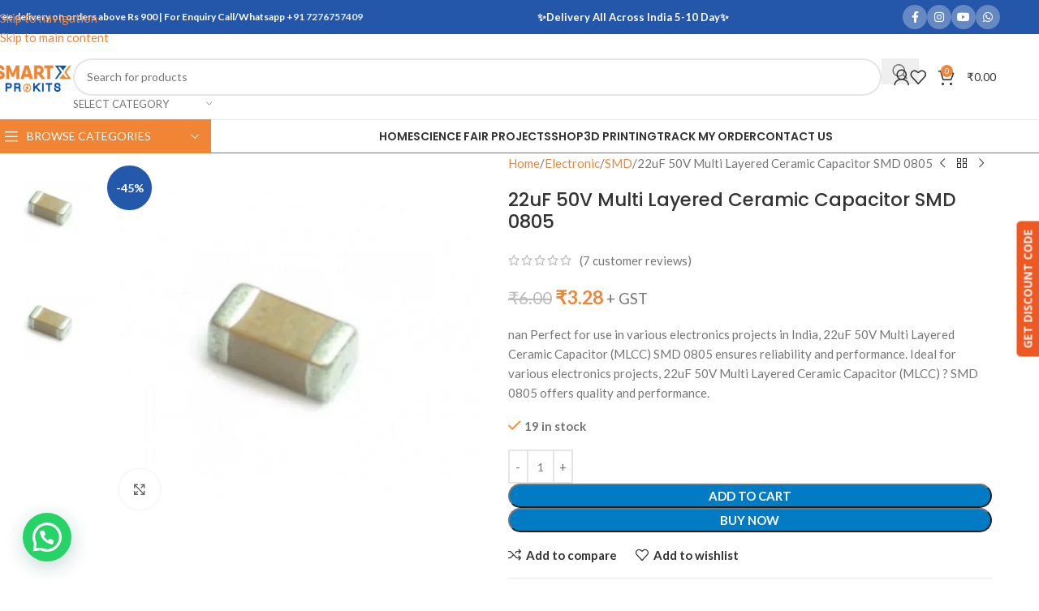

--- FILE ---
content_type: text/html; charset=UTF-8
request_url: https://smartxprokits.in/22uf-50v-multi-layered-ceramic-capacitor-mlcc-smd-0805/
body_size: 71000
content:
<!DOCTYPE html>
<html lang="en-US" prefix="og: https://ogp.me/ns#">
<head>
	<meta charset="UTF-8">
	<link rel="profile" href="https://gmpg.org/xfn/11">
	<link rel="pingback" href="https://smartxprokits.in/xmlrpc.php">

		<style>img:is([sizes="auto" i], [sizes^="auto," i]) { contain-intrinsic-size: 3000px 1500px }</style>
	<script>window._wca = window._wca || [];</script>

<!-- Search Engine Optimization by Rank Math - https://rankmath.com/ -->
<title>22uF 50V Multi Layered Ceramic Capacitor SMD 0805 - Buy now at Best Cost</title>
<meta name="description" content="nan Perfect for use in various electronics projects in India, 22uF 50V Multi Layered Ceramic Capacitor (MLCC) SMD 0805 ensures reliability and performance. Ideal for various electronics projects, 22uF 50V Multi Layered Ceramic Capacitor (MLCC) ? SMD 0805 offers quality and performance."/>
<meta name="robots" content="follow, index, max-snippet:-1, max-video-preview:-1, max-image-preview:large"/>
<link rel="canonical" href="https://smartxprokits.in/22uf-50v-multi-layered-ceramic-capacitor-mlcc-smd-0805/" />
<meta property="og:locale" content="en_US" />
<meta property="og:type" content="product" />
<meta property="og:title" content="22uF 50V Multi Layered Ceramic Capacitor SMD 0805 - Buy now at Best Cost" />
<meta property="og:description" content="nan Perfect for use in various electronics projects in India, 22uF 50V Multi Layered Ceramic Capacitor (MLCC) SMD 0805 ensures reliability and performance. Ideal for various electronics projects, 22uF 50V Multi Layered Ceramic Capacitor (MLCC) ? SMD 0805 offers quality and performance." />
<meta property="og:url" content="https://smartxprokits.in/22uf-50v-multi-layered-ceramic-capacitor-mlcc-smd-0805/" />
<meta property="og:site_name" content="SmartXprokits" />
<meta property="og:updated_time" content="2025-10-17T16:07:43+05:30" />
<meta property="og:image" content="https://smartxprokits.in/wp-content/uploads/2023/04/1381-400x400-1.jpg" />
<meta property="og:image:secure_url" content="https://smartxprokits.in/wp-content/uploads/2023/04/1381-400x400-1.jpg" />
<meta property="og:image:width" content="400" />
<meta property="og:image:height" content="400" />
<meta property="og:image:alt" content="100nf 50V Capacitor - 0805 SMD Package" />
<meta property="og:image:type" content="image/jpeg" />
<meta property="product:price:amount" content="3.28" />
<meta property="product:price:currency" content="INR" />
<meta property="product:availability" content="instock" />
<meta name="twitter:card" content="summary_large_image" />
<meta name="twitter:title" content="22uF 50V Multi Layered Ceramic Capacitor SMD 0805 - Buy now at Best Cost" />
<meta name="twitter:description" content="nan Perfect for use in various electronics projects in India, 22uF 50V Multi Layered Ceramic Capacitor (MLCC) SMD 0805 ensures reliability and performance. Ideal for various electronics projects, 22uF 50V Multi Layered Ceramic Capacitor (MLCC) ? SMD 0805 offers quality and performance." />
<meta name="twitter:image" content="https://smartxprokits.in/wp-content/uploads/2023/04/1381-400x400-1.jpg" />
<meta name="twitter:label1" content="Price" />
<meta name="twitter:data1" content="&#8377;3.28" />
<meta name="twitter:label2" content="Availability" />
<meta name="twitter:data2" content="19 in stock" />
<script type="application/ld+json" class="rank-math-schema">{"@context":"https://schema.org","@graph":[{"@type":"Organization","@id":"https://smartxprokits.in/#organization","name":"Smartxprokits","url":"https://smartxprokits.in","sameAs":["https://www.facebook.com/Smartxprokits/"],"logo":{"@type":"ImageObject","@id":"https://smartxprokits.in/#logo","url":"https://smartxprokits.in/wp-content/uploads/2022/03/unnamed-1.jpg","contentUrl":"https://smartxprokits.in/wp-content/uploads/2022/03/unnamed-1.jpg","caption":"SmartXprokits","inLanguage":"en-US","width":"1920","height":"566"}},{"@type":"WebSite","@id":"https://smartxprokits.in/#website","url":"https://smartxprokits.in","name":"SmartXprokits","alternateName":"SmartX","publisher":{"@id":"https://smartxprokits.in/#organization"},"inLanguage":"en-US"},{"@type":"ImageObject","@id":"https://smartxprokits.in/wp-content/uploads/2023/04/1381-400x400-1.jpg","url":"https://smartxprokits.in/wp-content/uploads/2023/04/1381-400x400-1.jpg","width":"400","height":"400","caption":"100nf 50V Capacitor - 0805 SMD Package","inLanguage":"en-US"},{"@type":"BreadcrumbList","@id":"https://smartxprokits.in/22uf-50v-multi-layered-ceramic-capacitor-mlcc-smd-0805/#breadcrumb","itemListElement":[{"@type":"ListItem","position":"1","item":{"@id":"https://smartxprokits.in","name":"Electronic components and diy electronics projects kits online india at Low cost"}},{"@type":"ListItem","position":"2","item":{"@id":"https://smartxprokits.in/22uf-50v-multi-layered-ceramic-capacitor-mlcc-smd-0805/","name":"22uF 50V Multi Layered Ceramic Capacitor SMD 0805"}}]},{"@type":"ItemPage","@id":"https://smartxprokits.in/22uf-50v-multi-layered-ceramic-capacitor-mlcc-smd-0805/#webpage","url":"https://smartxprokits.in/22uf-50v-multi-layered-ceramic-capacitor-mlcc-smd-0805/","name":"22uF 50V Multi Layered Ceramic Capacitor SMD 0805 - Buy now at Best Cost","datePublished":"2023-04-19T19:51:29+05:30","dateModified":"2025-10-17T16:07:43+05:30","isPartOf":{"@id":"https://smartxprokits.in/#website"},"primaryImageOfPage":{"@id":"https://smartxprokits.in/wp-content/uploads/2023/04/1381-400x400-1.jpg"},"inLanguage":"en-US","breadcrumb":{"@id":"https://smartxprokits.in/22uf-50v-multi-layered-ceramic-capacitor-mlcc-smd-0805/#breadcrumb"}},{"@type":"Product","name":"22uF 50V Multi Layered Ceramic Capacitor SMD 0805 - Buy now at Best Cost","description":"22uF 50V Multi Layered Ceramic Capacitor SMD 0805 - Buy Now","sku":"J-7","category":"Electronic &gt; SMD","mainEntityOfPage":{"@id":"https://smartxprokits.in/22uf-50v-multi-layered-ceramic-capacitor-mlcc-smd-0805/#webpage"},"image":[{"@type":"ImageObject","url":"https://smartxprokits.in/wp-content/uploads/2023/04/1381-400x400-1.jpg","height":"400","width":"400"},{"@type":"ImageObject","url":"https://smartxprokits.in/wp-content/uploads/2023/04/1381-400x400-1.jpg","height":"400","width":"400"}],"aggregateRating":{"@type":"AggregateRating","ratingValue":"4.43","bestRating":"5","ratingCount":"7","reviewCount":"7"},"review":[{"@type":"Review","@id":"https://smartxprokits.in/22uf-50v-multi-layered-ceramic-capacitor-mlcc-smd-0805/#li-comment-35116","description":"Good techinical knowledge","datePublished":"2024-11-04 00:00:00","reviewRating":{"@type":"Rating","ratingValue":"4","bestRating":"5","worstRating":"1"},"author":{"@type":"Person","name":"Lokesh"}},{"@type":"Review","@id":"https://smartxprokits.in/22uf-50v-multi-layered-ceramic-capacitor-mlcc-smd-0805/#li-comment-35115","description":"Best cost electronic components in India","datePublished":"2024-09-28 23:00:00","reviewRating":{"@type":"Rating","ratingValue":"4","bestRating":"5","worstRating":"1"},"author":{"@type":"Person","name":"Prakash"}},{"@type":"Review","@id":"https://smartxprokits.in/22uf-50v-multi-layered-ceramic-capacitor-mlcc-smd-0805/#li-comment-35114","description":"The product is firmly packed.","datePublished":"2024-09-05 11:00:00","reviewRating":{"@type":"Rating","ratingValue":"5","bestRating":"5","worstRating":"1"},"author":{"@type":"Person","name":"Sneha"}},{"@type":"Review","@id":"https://smartxprokits.in/22uf-50v-multi-layered-ceramic-capacitor-mlcc-smd-0805/#li-comment-35113","description":"I got my project done with these components Great Support","datePublished":"2024-09-01 01:00:00","reviewRating":{"@type":"Rating","ratingValue":"4","bestRating":"5","worstRating":"1"},"author":{"@type":"Person","name":"Akshay"}},{"@type":"Review","@id":"https://smartxprokits.in/22uf-50v-multi-layered-ceramic-capacitor-mlcc-smd-0805/#li-comment-35112","description":"Good quality.","datePublished":"2024-08-08 06:00:00","reviewRating":{"@type":"Rating","ratingValue":"5","bestRating":"5","worstRating":"1"},"author":{"@type":"Person","name":"Shubham"}},{"@type":"Review","@id":"https://smartxprokits.in/22uf-50v-multi-layered-ceramic-capacitor-mlcc-smd-0805/#li-comment-35111","description":"Less cost than other websites","datePublished":"2024-06-21 11:00:00","reviewRating":{"@type":"Rating","ratingValue":"4","bestRating":"5","worstRating":"1"},"author":{"@type":"Person","name":"Viral"}},{"@type":"Review","@id":"https://smartxprokits.in/22uf-50v-multi-layered-ceramic-capacitor-mlcc-smd-0805/#li-comment-35110","description":"Good service.","datePublished":"2024-04-16 16:00:00","reviewRating":{"@type":"Rating","ratingValue":"5","bestRating":"5","worstRating":"1"},"author":{"@type":"Person","name":"Rahul"}}],"offers":{"@type":"Offer","price":"3.28","priceCurrency":"INR","priceValidUntil":"2027-12-31","availability":"https://schema.org/InStock","itemCondition":"NewCondition","url":"https://smartxprokits.in/22uf-50v-multi-layered-ceramic-capacitor-mlcc-smd-0805/","seller":{"@type":"Organization","@id":"https://smartxprokits.in/","name":"SmartXprokits","url":"https://smartxprokits.in","logo":"https://smartxprokits.in/wp-content/uploads/2022/03/unnamed-1.jpg"},"priceSpecification":{"price":"3.28","priceCurrency":"INR","valueAddedTaxIncluded":"false"}},"@id":"https://smartxprokits.in/22uf-50v-multi-layered-ceramic-capacitor-mlcc-smd-0805/#richSnippet"}]}</script>
<!-- /Rank Math WordPress SEO plugin -->

<link rel='dns-prefetch' href='//stats.wp.com' />
<link rel='dns-prefetch' href='//www.googletagmanager.com' />
<link rel='dns-prefetch' href='//fonts.googleapis.com' />
<link rel='preconnect' href='//c0.wp.com' />
<link rel='preconnect' href='https://fonts.gstatic.com' crossorigin />
<link rel="alternate" type="application/rss+xml" title="Smartxprokits &raquo; Feed" href="https://smartxprokits.in/feed/" />
<link rel="alternate" type="application/rss+xml" title="Smartxprokits &raquo; Comments Feed" href="https://smartxprokits.in/comments/feed/" />
<link rel="alternate" type="application/rss+xml" title="Smartxprokits &raquo; 22uF 50V Multi Layered Ceramic Capacitor SMD 0805 Comments Feed" href="https://smartxprokits.in/22uf-50v-multi-layered-ceramic-capacitor-mlcc-smd-0805/feed/" />

<link rel='stylesheet' id='wp-block-library-css' href='https://c0.wp.com/c/6.8.3/wp-includes/css/dist/block-library/style.min.css' type='text/css' media='all' />
<style id='safe-svg-svg-icon-style-inline-css' type='text/css'>
.safe-svg-cover{text-align:center}.safe-svg-cover .safe-svg-inside{display:inline-block;max-width:100%}.safe-svg-cover svg{fill:currentColor;height:100%;max-height:100%;max-width:100%;width:100%}

</style>
<link rel='stylesheet' id='mediaelement-css' href='https://c0.wp.com/c/6.8.3/wp-includes/js/mediaelement/mediaelementplayer-legacy.min.css' type='text/css' media='all' />
<link rel='stylesheet' id='wp-mediaelement-css' href='https://c0.wp.com/c/6.8.3/wp-includes/js/mediaelement/wp-mediaelement.min.css' type='text/css' media='all' />
<style id='jetpack-sharing-buttons-style-inline-css' type='text/css'>
.jetpack-sharing-buttons__services-list{display:flex;flex-direction:row;flex-wrap:wrap;gap:0;list-style-type:none;margin:5px;padding:0}.jetpack-sharing-buttons__services-list.has-small-icon-size{font-size:12px}.jetpack-sharing-buttons__services-list.has-normal-icon-size{font-size:16px}.jetpack-sharing-buttons__services-list.has-large-icon-size{font-size:24px}.jetpack-sharing-buttons__services-list.has-huge-icon-size{font-size:36px}@media print{.jetpack-sharing-buttons__services-list{display:none!important}}.editor-styles-wrapper .wp-block-jetpack-sharing-buttons{gap:0;padding-inline-start:0}ul.jetpack-sharing-buttons__services-list.has-background{padding:1.25em 2.375em}
</style>
<style id='joinchat-button-style-inline-css' type='text/css'>
.wp-block-joinchat-button{border:none!important;text-align:center}.wp-block-joinchat-button figure{display:table;margin:0 auto;padding:0}.wp-block-joinchat-button figcaption{font:normal normal 400 .6em/2em var(--wp--preset--font-family--system-font,sans-serif);margin:0;padding:0}.wp-block-joinchat-button .joinchat-button__qr{background-color:#fff;border:6px solid #25d366;border-radius:30px;box-sizing:content-box;display:block;height:200px;margin:auto;overflow:hidden;padding:10px;width:200px}.wp-block-joinchat-button .joinchat-button__qr canvas,.wp-block-joinchat-button .joinchat-button__qr img{display:block;margin:auto}.wp-block-joinchat-button .joinchat-button__link{align-items:center;background-color:#25d366;border:6px solid #25d366;border-radius:30px;display:inline-flex;flex-flow:row nowrap;justify-content:center;line-height:1.25em;margin:0 auto;text-decoration:none}.wp-block-joinchat-button .joinchat-button__link:before{background:transparent var(--joinchat-ico) no-repeat center;background-size:100%;content:"";display:block;height:1.5em;margin:-.75em .75em -.75em 0;width:1.5em}.wp-block-joinchat-button figure+.joinchat-button__link{margin-top:10px}@media (orientation:landscape)and (min-height:481px),(orientation:portrait)and (min-width:481px){.wp-block-joinchat-button.joinchat-button--qr-only figure+.joinchat-button__link{display:none}}@media (max-width:480px),(orientation:landscape)and (max-height:480px){.wp-block-joinchat-button figure{display:none}}

</style>
<style id='global-styles-inline-css' type='text/css'>
:root{--wp--preset--aspect-ratio--square: 1;--wp--preset--aspect-ratio--4-3: 4/3;--wp--preset--aspect-ratio--3-4: 3/4;--wp--preset--aspect-ratio--3-2: 3/2;--wp--preset--aspect-ratio--2-3: 2/3;--wp--preset--aspect-ratio--16-9: 16/9;--wp--preset--aspect-ratio--9-16: 9/16;--wp--preset--color--black: #000000;--wp--preset--color--cyan-bluish-gray: #abb8c3;--wp--preset--color--white: #ffffff;--wp--preset--color--pale-pink: #f78da7;--wp--preset--color--vivid-red: #cf2e2e;--wp--preset--color--luminous-vivid-orange: #ff6900;--wp--preset--color--luminous-vivid-amber: #fcb900;--wp--preset--color--light-green-cyan: #7bdcb5;--wp--preset--color--vivid-green-cyan: #00d084;--wp--preset--color--pale-cyan-blue: #8ed1fc;--wp--preset--color--vivid-cyan-blue: #0693e3;--wp--preset--color--vivid-purple: #9b51e0;--wp--preset--gradient--vivid-cyan-blue-to-vivid-purple: linear-gradient(135deg,rgba(6,147,227,1) 0%,rgb(155,81,224) 100%);--wp--preset--gradient--light-green-cyan-to-vivid-green-cyan: linear-gradient(135deg,rgb(122,220,180) 0%,rgb(0,208,130) 100%);--wp--preset--gradient--luminous-vivid-amber-to-luminous-vivid-orange: linear-gradient(135deg,rgba(252,185,0,1) 0%,rgba(255,105,0,1) 100%);--wp--preset--gradient--luminous-vivid-orange-to-vivid-red: linear-gradient(135deg,rgba(255,105,0,1) 0%,rgb(207,46,46) 100%);--wp--preset--gradient--very-light-gray-to-cyan-bluish-gray: linear-gradient(135deg,rgb(238,238,238) 0%,rgb(169,184,195) 100%);--wp--preset--gradient--cool-to-warm-spectrum: linear-gradient(135deg,rgb(74,234,220) 0%,rgb(151,120,209) 20%,rgb(207,42,186) 40%,rgb(238,44,130) 60%,rgb(251,105,98) 80%,rgb(254,248,76) 100%);--wp--preset--gradient--blush-light-purple: linear-gradient(135deg,rgb(255,206,236) 0%,rgb(152,150,240) 100%);--wp--preset--gradient--blush-bordeaux: linear-gradient(135deg,rgb(254,205,165) 0%,rgb(254,45,45) 50%,rgb(107,0,62) 100%);--wp--preset--gradient--luminous-dusk: linear-gradient(135deg,rgb(255,203,112) 0%,rgb(199,81,192) 50%,rgb(65,88,208) 100%);--wp--preset--gradient--pale-ocean: linear-gradient(135deg,rgb(255,245,203) 0%,rgb(182,227,212) 50%,rgb(51,167,181) 100%);--wp--preset--gradient--electric-grass: linear-gradient(135deg,rgb(202,248,128) 0%,rgb(113,206,126) 100%);--wp--preset--gradient--midnight: linear-gradient(135deg,rgb(2,3,129) 0%,rgb(40,116,252) 100%);--wp--preset--font-size--small: 13px;--wp--preset--font-size--medium: 20px;--wp--preset--font-size--large: 36px;--wp--preset--font-size--x-large: 42px;--wp--preset--spacing--20: 0.44rem;--wp--preset--spacing--30: 0.67rem;--wp--preset--spacing--40: 1rem;--wp--preset--spacing--50: 1.5rem;--wp--preset--spacing--60: 2.25rem;--wp--preset--spacing--70: 3.38rem;--wp--preset--spacing--80: 5.06rem;--wp--preset--shadow--natural: 6px 6px 9px rgba(0, 0, 0, 0.2);--wp--preset--shadow--deep: 12px 12px 50px rgba(0, 0, 0, 0.4);--wp--preset--shadow--sharp: 6px 6px 0px rgba(0, 0, 0, 0.2);--wp--preset--shadow--outlined: 6px 6px 0px -3px rgba(255, 255, 255, 1), 6px 6px rgba(0, 0, 0, 1);--wp--preset--shadow--crisp: 6px 6px 0px rgba(0, 0, 0, 1);}:where(body) { margin: 0; }.wp-site-blocks > .alignleft { float: left; margin-right: 2em; }.wp-site-blocks > .alignright { float: right; margin-left: 2em; }.wp-site-blocks > .aligncenter { justify-content: center; margin-left: auto; margin-right: auto; }:where(.is-layout-flex){gap: 0.5em;}:where(.is-layout-grid){gap: 0.5em;}.is-layout-flow > .alignleft{float: left;margin-inline-start: 0;margin-inline-end: 2em;}.is-layout-flow > .alignright{float: right;margin-inline-start: 2em;margin-inline-end: 0;}.is-layout-flow > .aligncenter{margin-left: auto !important;margin-right: auto !important;}.is-layout-constrained > .alignleft{float: left;margin-inline-start: 0;margin-inline-end: 2em;}.is-layout-constrained > .alignright{float: right;margin-inline-start: 2em;margin-inline-end: 0;}.is-layout-constrained > .aligncenter{margin-left: auto !important;margin-right: auto !important;}.is-layout-constrained > :where(:not(.alignleft):not(.alignright):not(.alignfull)){margin-left: auto !important;margin-right: auto !important;}body .is-layout-flex{display: flex;}.is-layout-flex{flex-wrap: wrap;align-items: center;}.is-layout-flex > :is(*, div){margin: 0;}body .is-layout-grid{display: grid;}.is-layout-grid > :is(*, div){margin: 0;}body{padding-top: 0px;padding-right: 0px;padding-bottom: 0px;padding-left: 0px;}a:where(:not(.wp-element-button)){text-decoration: none;}:root :where(.wp-element-button, .wp-block-button__link){background-color: #32373c;border-width: 0;color: #fff;font-family: inherit;font-size: inherit;line-height: inherit;padding: calc(0.667em + 2px) calc(1.333em + 2px);text-decoration: none;}.has-black-color{color: var(--wp--preset--color--black) !important;}.has-cyan-bluish-gray-color{color: var(--wp--preset--color--cyan-bluish-gray) !important;}.has-white-color{color: var(--wp--preset--color--white) !important;}.has-pale-pink-color{color: var(--wp--preset--color--pale-pink) !important;}.has-vivid-red-color{color: var(--wp--preset--color--vivid-red) !important;}.has-luminous-vivid-orange-color{color: var(--wp--preset--color--luminous-vivid-orange) !important;}.has-luminous-vivid-amber-color{color: var(--wp--preset--color--luminous-vivid-amber) !important;}.has-light-green-cyan-color{color: var(--wp--preset--color--light-green-cyan) !important;}.has-vivid-green-cyan-color{color: var(--wp--preset--color--vivid-green-cyan) !important;}.has-pale-cyan-blue-color{color: var(--wp--preset--color--pale-cyan-blue) !important;}.has-vivid-cyan-blue-color{color: var(--wp--preset--color--vivid-cyan-blue) !important;}.has-vivid-purple-color{color: var(--wp--preset--color--vivid-purple) !important;}.has-black-background-color{background-color: var(--wp--preset--color--black) !important;}.has-cyan-bluish-gray-background-color{background-color: var(--wp--preset--color--cyan-bluish-gray) !important;}.has-white-background-color{background-color: var(--wp--preset--color--white) !important;}.has-pale-pink-background-color{background-color: var(--wp--preset--color--pale-pink) !important;}.has-vivid-red-background-color{background-color: var(--wp--preset--color--vivid-red) !important;}.has-luminous-vivid-orange-background-color{background-color: var(--wp--preset--color--luminous-vivid-orange) !important;}.has-luminous-vivid-amber-background-color{background-color: var(--wp--preset--color--luminous-vivid-amber) !important;}.has-light-green-cyan-background-color{background-color: var(--wp--preset--color--light-green-cyan) !important;}.has-vivid-green-cyan-background-color{background-color: var(--wp--preset--color--vivid-green-cyan) !important;}.has-pale-cyan-blue-background-color{background-color: var(--wp--preset--color--pale-cyan-blue) !important;}.has-vivid-cyan-blue-background-color{background-color: var(--wp--preset--color--vivid-cyan-blue) !important;}.has-vivid-purple-background-color{background-color: var(--wp--preset--color--vivid-purple) !important;}.has-black-border-color{border-color: var(--wp--preset--color--black) !important;}.has-cyan-bluish-gray-border-color{border-color: var(--wp--preset--color--cyan-bluish-gray) !important;}.has-white-border-color{border-color: var(--wp--preset--color--white) !important;}.has-pale-pink-border-color{border-color: var(--wp--preset--color--pale-pink) !important;}.has-vivid-red-border-color{border-color: var(--wp--preset--color--vivid-red) !important;}.has-luminous-vivid-orange-border-color{border-color: var(--wp--preset--color--luminous-vivid-orange) !important;}.has-luminous-vivid-amber-border-color{border-color: var(--wp--preset--color--luminous-vivid-amber) !important;}.has-light-green-cyan-border-color{border-color: var(--wp--preset--color--light-green-cyan) !important;}.has-vivid-green-cyan-border-color{border-color: var(--wp--preset--color--vivid-green-cyan) !important;}.has-pale-cyan-blue-border-color{border-color: var(--wp--preset--color--pale-cyan-blue) !important;}.has-vivid-cyan-blue-border-color{border-color: var(--wp--preset--color--vivid-cyan-blue) !important;}.has-vivid-purple-border-color{border-color: var(--wp--preset--color--vivid-purple) !important;}.has-vivid-cyan-blue-to-vivid-purple-gradient-background{background: var(--wp--preset--gradient--vivid-cyan-blue-to-vivid-purple) !important;}.has-light-green-cyan-to-vivid-green-cyan-gradient-background{background: var(--wp--preset--gradient--light-green-cyan-to-vivid-green-cyan) !important;}.has-luminous-vivid-amber-to-luminous-vivid-orange-gradient-background{background: var(--wp--preset--gradient--luminous-vivid-amber-to-luminous-vivid-orange) !important;}.has-luminous-vivid-orange-to-vivid-red-gradient-background{background: var(--wp--preset--gradient--luminous-vivid-orange-to-vivid-red) !important;}.has-very-light-gray-to-cyan-bluish-gray-gradient-background{background: var(--wp--preset--gradient--very-light-gray-to-cyan-bluish-gray) !important;}.has-cool-to-warm-spectrum-gradient-background{background: var(--wp--preset--gradient--cool-to-warm-spectrum) !important;}.has-blush-light-purple-gradient-background{background: var(--wp--preset--gradient--blush-light-purple) !important;}.has-blush-bordeaux-gradient-background{background: var(--wp--preset--gradient--blush-bordeaux) !important;}.has-luminous-dusk-gradient-background{background: var(--wp--preset--gradient--luminous-dusk) !important;}.has-pale-ocean-gradient-background{background: var(--wp--preset--gradient--pale-ocean) !important;}.has-electric-grass-gradient-background{background: var(--wp--preset--gradient--electric-grass) !important;}.has-midnight-gradient-background{background: var(--wp--preset--gradient--midnight) !important;}.has-small-font-size{font-size: var(--wp--preset--font-size--small) !important;}.has-medium-font-size{font-size: var(--wp--preset--font-size--medium) !important;}.has-large-font-size{font-size: var(--wp--preset--font-size--large) !important;}.has-x-large-font-size{font-size: var(--wp--preset--font-size--x-large) !important;}
:where(.wp-block-post-template.is-layout-flex){gap: 1.25em;}:where(.wp-block-post-template.is-layout-grid){gap: 1.25em;}
:where(.wp-block-columns.is-layout-flex){gap: 2em;}:where(.wp-block-columns.is-layout-grid){gap: 2em;}
:root :where(.wp-block-pullquote){font-size: 1.5em;line-height: 1.6;}
</style>
<link rel='stylesheet' id='sr7css-css' href='//smartxprokits.in/wp-content/plugins/revslider/public/css/sr7.css?ver=6.7.37' type='text/css' media='all' />
<link rel='stylesheet' id='redux-extendify-styles-css' href='https://smartxprokits.in/wp-content/plugins/slick-popup/libs/admin/redux-framework/redux-core/assets/css/extendify-utilities.css?ver=4.4.5' type='text/css' media='all' />
<style id='woocommerce-inline-inline-css' type='text/css'>
.woocommerce form .form-row .required { visibility: visible; }
</style>
<link rel='stylesheet' id='xml-for-google-merchant-center-css' href='https://smartxprokits.in/wp-content/plugins/xml-for-google-merchant-center/public/css/xfgmc-public.css?ver=4.0.6' type='text/css' media='all' />
<link rel='stylesheet' id='woo-notification-icons-close-css' href='https://smartxprokits.in/wp-content/plugins/woo-notification/css/icons-close.css?ver=1.3.8' type='text/css' media='all' />
<link rel='stylesheet' id='woo-notification-css' href='https://smartxprokits.in/wp-content/plugins/woo-notification/css/woo-notification.min.css?ver=1.3.8' type='text/css' media='all' />
<style id='woo-notification-inline-css' type='text/css'>
#message-purchased #notify-close:before{color:#ffffff;}#message-purchased .message-purchase-main::before{
				background-image: url('https://smartxprokits.in/wp-content/plugins/woo-notification/images/background/bg_blue.png');  
				 border-radius:3px;
			}#message-purchased .wn-notification-image-wrapper{padding:0;}#message-purchased .wn-notification-message-container{padding-left:15px;}#message-purchased .wn-notification-image{border-radius:0px;}
                #message-purchased .message-purchase-main{
                        background-color: #ffffff;                       
                        color:#ffffff !important;
                        border-radius:3px ;
                }
                 #message-purchased a, #message-purchased p span{
                        color:#ffffff !important;
                }
</style>
<link rel='stylesheet' id='woo-notification-templates-css' href='https://smartxprokits.in/wp-content/plugins/woo-notification/css/woo-notification-templates.css?ver=1.3.8' type='text/css' media='all' />
<link rel='stylesheet' id='wvr-front-comment-css' href='https://smartxprokits.in/wp-content/plugins/woo-virtual-reviews/assets/css/front-comment.css?ver=2.0.0' type='text/css' media='all' />
<style id='wvr-front-comment-inline-css' type='text/css'>
.wvr-customer-pick .wvr-select-sample-cmt{color: #000000; background-color:#dddddd;}.wvr-customer-pick .wvr-select-sample-cmt:hover{color: #ffffff; background-color:#ff0000;}.wvr-product-purchased{color: #000000; background-color:#eeeeee;}.wvr-icon-purchased{color: #000000;}.wvr-icon-purchased:before{content:'\e900'; margin-right:5px}
</style>
<link rel='stylesheet' id='splite-animate-css' href='https://smartxprokits.in/wp-content/plugins/slick-popup/libs/css/animate.css?ver=6.8.3' type='text/css' media='all' />
<link rel='stylesheet' id='splite-css-css' href='https://smartxprokits.in/wp-content/plugins/slick-popup/libs/css/styles.css?ver=6.8.3' type='text/css' media='all' />
<link rel="preload" as="style" href="https://fonts.googleapis.com/css?family=Open%20Sans:700%7CNoto%20Sans&#038;display=swap&#038;ver=1756635912" /><link rel="stylesheet" href="https://fonts.googleapis.com/css?family=Open%20Sans:700%7CNoto%20Sans&#038;display=swap&#038;ver=1756635912" media="print" onload="this.media='all'"><noscript><link rel="stylesheet" href="https://fonts.googleapis.com/css?family=Open%20Sans:700%7CNoto%20Sans&#038;display=swap&#038;ver=1756635912" /></noscript><link rel='stylesheet' id='elementor-icons-css' href='https://smartxprokits.in/wp-content/plugins/elementor/assets/lib/eicons/css/elementor-icons.min.css?ver=5.44.0' type='text/css' media='all' />
<link rel='stylesheet' id='elementor-frontend-css' href='https://smartxprokits.in/wp-content/uploads/elementor/css/custom-frontend.min.css?ver=1767961021' type='text/css' media='all' />
<link rel='stylesheet' id='elementor-post-12-css' href='https://smartxprokits.in/wp-content/uploads/elementor/css/post-12.css?ver=1767960918' type='text/css' media='all' />
<link rel='stylesheet' id='wd-style-base-css' href='https://smartxprokits.in/wp-content/themes/woodmart/css/parts/base.min.css?ver=8.3.3' type='text/css' media='all' />
<link rel='stylesheet' id='wd-helpers-wpb-elem-css' href='https://smartxprokits.in/wp-content/themes/woodmart/css/parts/helpers-wpb-elem.min.css?ver=8.3.3' type='text/css' media='all' />
<link rel='stylesheet' id='wd-revolution-slider-css' href='https://smartxprokits.in/wp-content/themes/woodmart/css/parts/int-rev-slider.min.css?ver=8.3.3' type='text/css' media='all' />
<link rel='stylesheet' id='wd-elementor-base-css' href='https://smartxprokits.in/wp-content/themes/woodmart/css/parts/int-elem-base.min.css?ver=8.3.3' type='text/css' media='all' />
<link rel='stylesheet' id='wd-int-wordfence-css' href='https://smartxprokits.in/wp-content/themes/woodmart/css/parts/int-wordfence.min.css?ver=8.3.3' type='text/css' media='all' />
<link rel='stylesheet' id='wd-woocommerce-base-css' href='https://smartxprokits.in/wp-content/themes/woodmart/css/parts/woocommerce-base.min.css?ver=8.3.3' type='text/css' media='all' />
<link rel='stylesheet' id='wd-mod-star-rating-css' href='https://smartxprokits.in/wp-content/themes/woodmart/css/parts/mod-star-rating.min.css?ver=8.3.3' type='text/css' media='all' />
<link rel='stylesheet' id='wd-woocommerce-block-notices-css' href='https://smartxprokits.in/wp-content/themes/woodmart/css/parts/woo-mod-block-notices.min.css?ver=8.3.3' type='text/css' media='all' />
<link rel='stylesheet' id='wd-woo-mod-quantity-css' href='https://smartxprokits.in/wp-content/themes/woodmart/css/parts/woo-mod-quantity.min.css?ver=8.3.3' type='text/css' media='all' />
<link rel='stylesheet' id='wd-woo-opt-free-progress-bar-css' href='https://smartxprokits.in/wp-content/themes/woodmart/css/parts/woo-opt-free-progress-bar.min.css?ver=8.3.3' type='text/css' media='all' />
<link rel='stylesheet' id='wd-woo-mod-progress-bar-css' href='https://smartxprokits.in/wp-content/themes/woodmart/css/parts/woo-mod-progress-bar.min.css?ver=8.3.3' type='text/css' media='all' />
<link rel='stylesheet' id='wd-woo-single-prod-el-base-css' href='https://smartxprokits.in/wp-content/themes/woodmart/css/parts/woo-single-prod-el-base.min.css?ver=8.3.3' type='text/css' media='all' />
<link rel='stylesheet' id='wd-woo-mod-stock-status-css' href='https://smartxprokits.in/wp-content/themes/woodmart/css/parts/woo-mod-stock-status.min.css?ver=8.3.3' type='text/css' media='all' />
<link rel='stylesheet' id='wd-woo-mod-shop-attributes-css' href='https://smartxprokits.in/wp-content/themes/woodmart/css/parts/woo-mod-shop-attributes.min.css?ver=8.3.3' type='text/css' media='all' />
<link rel='stylesheet' id='wd-wp-blocks-css' href='https://smartxprokits.in/wp-content/themes/woodmart/css/parts/wp-blocks.min.css?ver=8.3.3' type='text/css' media='all' />
<link rel='stylesheet' id='child-style-css' href='https://smartxprokits.in/wp-content/themes/woodmart-child/style.css?ver=8.3.3' type='text/css' media='all' />
<link rel='stylesheet' id='wd-header-base-css' href='https://smartxprokits.in/wp-content/themes/woodmart/css/parts/header-base.min.css?ver=8.3.3' type='text/css' media='all' />
<link rel='stylesheet' id='wd-mod-tools-css' href='https://smartxprokits.in/wp-content/themes/woodmart/css/parts/mod-tools.min.css?ver=8.3.3' type='text/css' media='all' />
<link rel='stylesheet' id='wd-header-elements-base-css' href='https://smartxprokits.in/wp-content/themes/woodmart/css/parts/header-el-base.min.css?ver=8.3.3' type='text/css' media='all' />
<link rel='stylesheet' id='wd-social-icons-css' href='https://smartxprokits.in/wp-content/themes/woodmart/css/parts/el-social-icons.min.css?ver=8.3.3' type='text/css' media='all' />
<link rel='stylesheet' id='wd-social-icons-styles-css' href='https://smartxprokits.in/wp-content/themes/woodmart/css/parts/el-social-styles.min.css?ver=8.3.3' type='text/css' media='all' />
<link rel='stylesheet' id='wd-header-search-css' href='https://smartxprokits.in/wp-content/themes/woodmart/css/parts/header-el-search.min.css?ver=8.3.3' type='text/css' media='all' />
<link rel='stylesheet' id='wd-header-search-form-css' href='https://smartxprokits.in/wp-content/themes/woodmart/css/parts/header-el-search-form.min.css?ver=8.3.3' type='text/css' media='all' />
<link rel='stylesheet' id='wd-wd-search-form-css' href='https://smartxprokits.in/wp-content/themes/woodmart/css/parts/wd-search-form.min.css?ver=8.3.3' type='text/css' media='all' />
<link rel='stylesheet' id='wd-wd-search-results-css' href='https://smartxprokits.in/wp-content/themes/woodmart/css/parts/wd-search-results.min.css?ver=8.3.3' type='text/css' media='all' />
<link rel='stylesheet' id='wd-wd-search-dropdown-css' href='https://smartxprokits.in/wp-content/themes/woodmart/css/parts/wd-search-dropdown.min.css?ver=8.3.3' type='text/css' media='all' />
<link rel='stylesheet' id='wd-wd-search-cat-css' href='https://smartxprokits.in/wp-content/themes/woodmart/css/parts/wd-search-cat.min.css?ver=8.3.3' type='text/css' media='all' />
<link rel='stylesheet' id='wd-woo-mod-login-form-css' href='https://smartxprokits.in/wp-content/themes/woodmart/css/parts/woo-mod-login-form.min.css?ver=8.3.3' type='text/css' media='all' />
<link rel='stylesheet' id='wd-header-my-account-css' href='https://smartxprokits.in/wp-content/themes/woodmart/css/parts/header-el-my-account.min.css?ver=8.3.3' type='text/css' media='all' />
<link rel='stylesheet' id='wd-header-cart-side-css' href='https://smartxprokits.in/wp-content/themes/woodmart/css/parts/header-el-cart-side.min.css?ver=8.3.3' type='text/css' media='all' />
<link rel='stylesheet' id='wd-header-cart-css' href='https://smartxprokits.in/wp-content/themes/woodmart/css/parts/header-el-cart.min.css?ver=8.3.3' type='text/css' media='all' />
<link rel='stylesheet' id='wd-widget-shopping-cart-css' href='https://smartxprokits.in/wp-content/themes/woodmart/css/parts/woo-widget-shopping-cart.min.css?ver=8.3.3' type='text/css' media='all' />
<link rel='stylesheet' id='wd-widget-product-list-css' href='https://smartxprokits.in/wp-content/themes/woodmart/css/parts/woo-widget-product-list.min.css?ver=8.3.3' type='text/css' media='all' />
<link rel='stylesheet' id='wd-header-my-account-dropdown-css' href='https://smartxprokits.in/wp-content/themes/woodmart/css/parts/header-el-my-account-dropdown.min.css?ver=8.3.3' type='text/css' media='all' />
<link rel='stylesheet' id='wd-header-el-category-more-btn-css' href='https://smartxprokits.in/wp-content/themes/woodmart/css/parts/header-el-category-more-btn.min.css?ver=8.3.3' type='text/css' media='all' />
<link rel='stylesheet' id='wd-header-categories-nav-css' href='https://smartxprokits.in/wp-content/themes/woodmart/css/parts/header-el-category-nav.min.css?ver=8.3.3' type='text/css' media='all' />
<link rel='stylesheet' id='wd-mod-nav-vertical-css' href='https://smartxprokits.in/wp-content/themes/woodmart/css/parts/mod-nav-vertical.min.css?ver=8.3.3' type='text/css' media='all' />
<link rel='stylesheet' id='wd-mod-nav-vertical-design-default-css' href='https://smartxprokits.in/wp-content/themes/woodmart/css/parts/mod-nav-vertical-design-default.min.css?ver=8.3.3' type='text/css' media='all' />
<link rel='stylesheet' id='wd-bg-navigation-css' href='https://smartxprokits.in/wp-content/themes/woodmart/css/parts/bg-navigation.min.css?ver=8.3.3' type='text/css' media='all' />
<link rel='stylesheet' id='wd-header-mobile-nav-dropdown-css' href='https://smartxprokits.in/wp-content/themes/woodmart/css/parts/header-el-mobile-nav-dropdown.min.css?ver=8.3.3' type='text/css' media='all' />
<link rel='stylesheet' id='wd-page-title-css' href='https://smartxprokits.in/wp-content/themes/woodmart/css/parts/page-title.min.css?ver=8.3.3' type='text/css' media='all' />
<link rel='stylesheet' id='wd-woo-single-prod-predefined-css' href='https://smartxprokits.in/wp-content/themes/woodmart/css/parts/woo-single-prod-predefined.min.css?ver=8.3.3' type='text/css' media='all' />
<link rel='stylesheet' id='wd-woo-single-prod-and-quick-view-predefined-css' href='https://smartxprokits.in/wp-content/themes/woodmart/css/parts/woo-single-prod-and-quick-view-predefined.min.css?ver=8.3.3' type='text/css' media='all' />
<link rel='stylesheet' id='wd-woo-single-prod-el-tabs-predefined-css' href='https://smartxprokits.in/wp-content/themes/woodmart/css/parts/woo-single-prod-el-tabs-predefined.min.css?ver=8.3.3' type='text/css' media='all' />
<link rel='stylesheet' id='wd-woo-single-prod-el-gallery-css' href='https://smartxprokits.in/wp-content/themes/woodmart/css/parts/woo-single-prod-el-gallery.min.css?ver=8.3.3' type='text/css' media='all' />
<link rel='stylesheet' id='wd-woo-single-prod-el-gallery-opt-thumb-left-desktop-css' href='https://smartxprokits.in/wp-content/themes/woodmart/css/parts/woo-single-prod-el-gallery-opt-thumb-left-desktop.min.css?ver=8.3.3' type='text/css' media='all' />
<link rel='stylesheet' id='wd-swiper-css' href='https://smartxprokits.in/wp-content/themes/woodmart/css/parts/lib-swiper.min.css?ver=8.3.3' type='text/css' media='all' />
<link rel='stylesheet' id='wd-woo-mod-product-labels-css' href='https://smartxprokits.in/wp-content/themes/woodmart/css/parts/woo-mod-product-labels.min.css?ver=8.3.3' type='text/css' media='all' />
<link rel='stylesheet' id='wd-woo-mod-product-labels-round-css' href='https://smartxprokits.in/wp-content/themes/woodmart/css/parts/woo-mod-product-labels-round.min.css?ver=8.3.3' type='text/css' media='all' />
<link rel='stylesheet' id='wd-swiper-arrows-css' href='https://smartxprokits.in/wp-content/themes/woodmart/css/parts/lib-swiper-arrows.min.css?ver=8.3.3' type='text/css' media='all' />
<link rel='stylesheet' id='wd-photoswipe-css' href='https://smartxprokits.in/wp-content/themes/woodmart/css/parts/lib-photoswipe.min.css?ver=8.3.3' type='text/css' media='all' />
<link rel='stylesheet' id='wd-woo-single-prod-el-navigation-css' href='https://smartxprokits.in/wp-content/themes/woodmart/css/parts/woo-single-prod-el-navigation.min.css?ver=8.3.3' type='text/css' media='all' />
<link rel='stylesheet' id='wd-tabs-css' href='https://smartxprokits.in/wp-content/themes/woodmart/css/parts/el-tabs.min.css?ver=8.3.3' type='text/css' media='all' />
<link rel='stylesheet' id='wd-woo-single-prod-el-tabs-opt-layout-tabs-css' href='https://smartxprokits.in/wp-content/themes/woodmart/css/parts/woo-single-prod-el-tabs-opt-layout-tabs.min.css?ver=8.3.3' type='text/css' media='all' />
<link rel='stylesheet' id='wd-accordion-css' href='https://smartxprokits.in/wp-content/themes/woodmart/css/parts/el-accordion.min.css?ver=8.3.3' type='text/css' media='all' />
<link rel='stylesheet' id='wd-accordion-elem-wpb-css' href='https://smartxprokits.in/wp-content/themes/woodmart/css/parts/el-accordion-wpb-elem.min.css?ver=8.3.3' type='text/css' media='all' />
<link rel='stylesheet' id='wd-woo-single-prod-el-reviews-css' href='https://smartxprokits.in/wp-content/themes/woodmart/css/parts/woo-single-prod-el-reviews.min.css?ver=8.3.3' type='text/css' media='all' />
<link rel='stylesheet' id='wd-woo-single-prod-el-reviews-style-1-css' href='https://smartxprokits.in/wp-content/themes/woodmart/css/parts/woo-single-prod-el-reviews-style-1.min.css?ver=8.3.3' type='text/css' media='all' />
<link rel='stylesheet' id='wd-post-types-mod-comments-css' href='https://smartxprokits.in/wp-content/themes/woodmart/css/parts/post-types-mod-comments.min.css?ver=8.3.3' type='text/css' media='all' />
<link rel='stylesheet' id='wd-product-loop-css' href='https://smartxprokits.in/wp-content/themes/woodmart/css/parts/woo-product-loop.min.css?ver=8.3.3' type='text/css' media='all' />
<link rel='stylesheet' id='wd-product-loop-base-css' href='https://smartxprokits.in/wp-content/themes/woodmart/css/parts/woo-product-loop-base.min.css?ver=8.3.3' type='text/css' media='all' />
<link rel='stylesheet' id='wd-woo-mod-add-btn-replace-css' href='https://smartxprokits.in/wp-content/themes/woodmart/css/parts/woo-mod-add-btn-replace.min.css?ver=8.3.3' type='text/css' media='all' />
<link rel='stylesheet' id='wd-mod-more-description-css' href='https://smartxprokits.in/wp-content/themes/woodmart/css/parts/mod-more-description.min.css?ver=8.3.3' type='text/css' media='all' />
<link rel='stylesheet' id='wd-mfp-popup-css' href='https://smartxprokits.in/wp-content/themes/woodmart/css/parts/lib-magnific-popup.min.css?ver=8.3.3' type='text/css' media='all' />
<link rel='stylesheet' id='wd-mod-animations-transform-css' href='https://smartxprokits.in/wp-content/themes/woodmart/css/parts/mod-animations-transform.min.css?ver=8.3.3' type='text/css' media='all' />
<link rel='stylesheet' id='wd-mod-transform-css' href='https://smartxprokits.in/wp-content/themes/woodmart/css/parts/mod-transform.min.css?ver=8.3.3' type='text/css' media='all' />
<link rel='stylesheet' id='wd-swiper-pagin-css' href='https://smartxprokits.in/wp-content/themes/woodmart/css/parts/lib-swiper-pagin.min.css?ver=8.3.3' type='text/css' media='all' />
<link rel='stylesheet' id='wd-footer-base-css' href='https://smartxprokits.in/wp-content/themes/woodmart/css/parts/footer-base.min.css?ver=8.3.3' type='text/css' media='all' />
<link rel='stylesheet' id='wd-scroll-top-css' href='https://smartxprokits.in/wp-content/themes/woodmart/css/parts/opt-scrolltotop.min.css?ver=8.3.3' type='text/css' media='all' />
<link rel='stylesheet' id='wd-bottom-toolbar-css' href='https://smartxprokits.in/wp-content/themes/woodmart/css/parts/opt-bottom-toolbar.min.css?ver=8.3.3' type='text/css' media='all' />
<link rel='stylesheet' id='wd-wpcf7-css' href='https://smartxprokits.in/wp-content/themes/woodmart/css/parts/int-wpcf7.min.css?ver=8.3.3' type='text/css' media='all' />
<link rel='stylesheet' id='xts-google-fonts-css' href='https://fonts.googleapis.com/css?family=Lato%3A400%2C700%7CPoppins%3A400%2C600%2C500&#038;ver=8.3.3' type='text/css' media='all' />
<link rel='stylesheet' id='elementor-gf-local-roboto-css' href='https://smartxprokits.in/wp-content/uploads/elementor/google-fonts/css/roboto.css?ver=1754651489' type='text/css' media='all' />
<link rel='stylesheet' id='elementor-gf-local-robotoslab-css' href='https://smartxprokits.in/wp-content/uploads/elementor/google-fonts/css/robotoslab.css?ver=1754651492' type='text/css' media='all' />
<script type="text/javascript" data-jetpack-boost="ignore" src="//smartxprokits.in/wp-content/plugins/revslider/public/js/libs/tptools.js?ver=6.7.37" id="tp-tools-js" async="async" data-wp-strategy="async"></script>
<script type="text/javascript" data-jetpack-boost="ignore" src="//smartxprokits.in/wp-content/plugins/revslider/public/js/sr7.js?ver=6.7.37" id="sr7-js" async="async" data-wp-strategy="async"></script>
<script type="text/javascript" src="https://c0.wp.com/c/6.8.3/wp-includes/js/jquery/jquery.min.js" id="jquery-core-js"></script>
<script type="text/javascript" src="https://c0.wp.com/c/6.8.3/wp-includes/js/jquery/jquery-migrate.min.js" id="jquery-migrate-js"></script>
<script type="text/javascript" src="https://c0.wp.com/p/woocommerce/10.4.3/assets/js/jquery-blockui/jquery.blockUI.min.js" id="wc-jquery-blockui-js" defer="defer" data-wp-strategy="defer"></script>
<script type="text/javascript" id="wc-add-to-cart-js-extra">
/* <![CDATA[ */
var wc_add_to_cart_params = {"ajax_url":"\/wp-admin\/admin-ajax.php","wc_ajax_url":"\/?wc-ajax=%%endpoint%%","i18n_view_cart":"View cart","cart_url":"https:\/\/smartxprokits.in\/cart\/","is_cart":"","cart_redirect_after_add":"no"};
/* ]]> */
</script>
<script type="text/javascript" src="https://c0.wp.com/p/woocommerce/10.4.3/assets/js/frontend/add-to-cart.min.js" id="wc-add-to-cart-js" defer="defer" data-wp-strategy="defer"></script>
<script type="text/javascript" src="https://c0.wp.com/p/woocommerce/10.4.3/assets/js/zoom/jquery.zoom.min.js" id="wc-zoom-js" defer="defer" data-wp-strategy="defer"></script>
<script type="text/javascript" id="wc-single-product-js-extra">
/* <![CDATA[ */
var wc_single_product_params = {"i18n_required_rating_text":"Please select a rating","i18n_rating_options":["1 of 5 stars","2 of 5 stars","3 of 5 stars","4 of 5 stars","5 of 5 stars"],"i18n_product_gallery_trigger_text":"View full-screen image gallery","review_rating_required":"yes","flexslider":{"rtl":false,"animation":"slide","smoothHeight":true,"directionNav":false,"controlNav":"thumbnails","slideshow":false,"animationSpeed":500,"animationLoop":false,"allowOneSlide":false},"zoom_enabled":"","zoom_options":[],"photoswipe_enabled":"","photoswipe_options":{"shareEl":false,"closeOnScroll":false,"history":false,"hideAnimationDuration":0,"showAnimationDuration":0},"flexslider_enabled":""};
/* ]]> */
</script>
<script type="text/javascript" src="https://c0.wp.com/p/woocommerce/10.4.3/assets/js/frontend/single-product.min.js" id="wc-single-product-js" defer="defer" data-wp-strategy="defer"></script>
<script type="text/javascript" src="https://c0.wp.com/p/woocommerce/10.4.3/assets/js/js-cookie/js.cookie.min.js" id="wc-js-cookie-js" defer="defer" data-wp-strategy="defer"></script>
<script type="text/javascript" id="woocommerce-js-extra">
/* <![CDATA[ */
var woocommerce_params = {"ajax_url":"\/wp-admin\/admin-ajax.php","wc_ajax_url":"\/?wc-ajax=%%endpoint%%","i18n_password_show":"Show password","i18n_password_hide":"Hide password"};
/* ]]> */
</script>
<script type="text/javascript" src="https://c0.wp.com/p/woocommerce/10.4.3/assets/js/frontend/woocommerce.min.js" id="woocommerce-js" defer="defer" data-wp-strategy="defer"></script>
<script type="text/javascript" src="https://smartxprokits.in/wp-content/plugins/xml-for-google-merchant-center/public/js/xfgmc-public.js?ver=4.0.6" id="xml-for-google-merchant-center-js"></script>
<script type="text/javascript" id="fast-comment-js-extra">
/* <![CDATA[ */
var php_js = {"auto_rating":"0","first_comment":"Good quality."};
/* ]]> */
</script>
<script type="text/javascript" src="https://smartxprokits.in/wp-content/plugins/woo-virtual-reviews/assets/js/front-script.js?ver=2.0.0" id="fast-comment-js"></script>
<script type="text/javascript" src="https://stats.wp.com/s-202605.js" id="woocommerce-analytics-js" defer="defer" data-wp-strategy="defer"></script>
<script type="text/javascript" src="https://smartxprokits.in/wp-content/plugins/slick-popup/libs/js/jquery.nicescroll.min.js?ver=6.8.3" id="nicescroll-js-js"></script>
<script type="text/javascript" src="https://smartxprokits.in/wp-content/plugins/slick-popup/libs/js/custom.js?ver=6.8.3" id="splite-js-js"></script>

<!-- Google tag (gtag.js) snippet added by Site Kit -->
<!-- Google Analytics snippet added by Site Kit -->
<script type="text/javascript" src="https://www.googletagmanager.com/gtag/js?id=G-5XK5727G6G" id="google_gtagjs-js" async></script>
<script type="text/javascript" id="google_gtagjs-js-after">
/* <![CDATA[ */
window.dataLayer = window.dataLayer || [];function gtag(){dataLayer.push(arguments);}
gtag("set","linker",{"domains":["smartxprokits.in"]});
gtag("js", new Date());
gtag("set", "developer_id.dZTNiMT", true);
gtag("config", "G-5XK5727G6G", {"googlesitekit_post_type":"product"});
/* ]]> */
</script>
<script type="text/javascript" src="https://smartxprokits.in/wp-content/themes/woodmart/js/scripts/global/scrollBar.min.js?ver=8.3.3" id="wd-scrollbar-js"></script>
<link rel="https://api.w.org/" href="https://smartxprokits.in/wp-json/" /><link rel="alternate" title="JSON" type="application/json" href="https://smartxprokits.in/wp-json/wp/v2/product/6677" /><link rel="EditURI" type="application/rsd+xml" title="RSD" href="https://smartxprokits.in/xmlrpc.php?rsd" />
<link rel='shortlink' href='https://smartxprokits.in/?p=6677' />
<link rel="alternate" title="oEmbed (JSON)" type="application/json+oembed" href="https://smartxprokits.in/wp-json/oembed/1.0/embed?url=https%3A%2F%2Fsmartxprokits.in%2F22uf-50v-multi-layered-ceramic-capacitor-mlcc-smd-0805%2F" />
<link rel="alternate" title="oEmbed (XML)" type="text/xml+oembed" href="https://smartxprokits.in/wp-json/oembed/1.0/embed?url=https%3A%2F%2Fsmartxprokits.in%2F22uf-50v-multi-layered-ceramic-capacitor-mlcc-smd-0805%2F&#038;format=xml" />
<meta name="generator" content="Site Kit by Google 1.160.1" /><meta name="generator" content="Redux 4.4.5" />
<!-- This website runs the Product Feed PRO for WooCommerce by AdTribes.io plugin - version woocommercesea_option_installed_version -->
	<style>img#wpstats{display:none}</style>
							<meta name="viewport" content="width=device-width, initial-scale=1.0, maximum-scale=1.0, user-scalable=no">
										<noscript><style>.woocommerce-product-gallery{ opacity: 1 !important; }</style></noscript>
	<meta name="generator" content="Elementor 3.33.4; features: additional_custom_breakpoints; settings: css_print_method-external, google_font-enabled, font_display-auto">
			<style>
				.e-con.e-parent:nth-of-type(n+4):not(.e-lazyloaded):not(.e-no-lazyload),
				.e-con.e-parent:nth-of-type(n+4):not(.e-lazyloaded):not(.e-no-lazyload) * {
					background-image: none !important;
				}
				@media screen and (max-height: 1024px) {
					.e-con.e-parent:nth-of-type(n+3):not(.e-lazyloaded):not(.e-no-lazyload),
					.e-con.e-parent:nth-of-type(n+3):not(.e-lazyloaded):not(.e-no-lazyload) * {
						background-image: none !important;
					}
				}
				@media screen and (max-height: 640px) {
					.e-con.e-parent:nth-of-type(n+2):not(.e-lazyloaded):not(.e-no-lazyload),
					.e-con.e-parent:nth-of-type(n+2):not(.e-lazyloaded):not(.e-no-lazyload) * {
						background-image: none !important;
					}
				}
			</style>
			<link rel="preconnect" href="https://fonts.googleapis.com">
<link rel="preconnect" href="https://fonts.gstatic.com/" crossorigin>
<meta name="generator" content="Powered by Slider Revolution 6.7.37 - responsive, Mobile-Friendly Slider Plugin for WordPress with comfortable drag and drop interface." />
<link rel="icon" href="https://smartxprokits.in/wp-content/uploads/2022/08/cropped-cropped-logo-scaled-1-1536x422-1-32x32.jpg" sizes="32x32" />
<link rel="icon" href="https://smartxprokits.in/wp-content/uploads/2022/08/cropped-cropped-logo-scaled-1-1536x422-1-192x192.jpg" sizes="192x192" />
<link rel="apple-touch-icon" href="https://smartxprokits.in/wp-content/uploads/2022/08/cropped-cropped-logo-scaled-1-1536x422-1-180x180.jpg" />
<meta name="msapplication-TileImage" content="https://smartxprokits.in/wp-content/uploads/2022/08/cropped-cropped-logo-scaled-1-1536x422-1-270x270.jpg" />
<script data-jetpack-boost="ignore">
	window._tpt			??= {};
	window.SR7			??= {};
	_tpt.R				??= {};
	_tpt.R.fonts		??= {};
	_tpt.R.fonts.customFonts??= {};
	SR7.devMode			=  false;
	SR7.F 				??= {};
	SR7.G				??= {};
	SR7.LIB				??= {};
	SR7.E				??= {};
	SR7.E.gAddons		??= {};
	SR7.E.php 			??= {};
	SR7.E.nonce			= '0e27c2d243';
	SR7.E.ajaxurl		= 'https://smartxprokits.in/wp-admin/admin-ajax.php';
	SR7.E.resturl		= 'https://smartxprokits.in/wp-json/';
	SR7.E.slug_path		= 'revslider/revslider.php';
	SR7.E.slug			= 'revslider';
	SR7.E.plugin_url	= 'https://smartxprokits.in/wp-content/plugins/revslider/';
	SR7.E.wp_plugin_url = 'https://smartxprokits.in/wp-content/plugins/';
	SR7.E.revision		= '6.7.37';
	SR7.E.fontBaseUrl	= '';
	SR7.G.breakPoints 	= [1240,1024,778,480];
	SR7.G.fSUVW 		= false;
	SR7.E.modules 		= ['module','page','slide','layer','draw','animate','srtools','canvas','defaults','carousel','navigation','media','modifiers','migration'];
	SR7.E.libs 			= ['WEBGL'];
	SR7.E.css 			= ['csslp','cssbtns','cssfilters','cssnav','cssmedia'];
	SR7.E.resources		= {};
	SR7.E.ytnc			= false;
	SR7.JSON			??= {};
/*! Slider Revolution 7.0 - Page Processor */
!function(){"use strict";window.SR7??={},window._tpt??={},SR7.version="Slider Revolution 6.7.16",_tpt.getMobileZoom=()=>_tpt.is_mobile?document.documentElement.clientWidth/window.innerWidth:1,_tpt.getWinDim=function(t){_tpt.screenHeightWithUrlBar??=window.innerHeight;let e=SR7.F?.modal?.visible&&SR7.M[SR7.F.module.getIdByAlias(SR7.F.modal.requested)];_tpt.scrollBar=window.innerWidth!==document.documentElement.clientWidth||e&&window.innerWidth!==e.c.module.clientWidth,_tpt.winW=_tpt.getMobileZoom()*window.innerWidth-(_tpt.scrollBar||"prepare"==t?_tpt.scrollBarW??_tpt.mesureScrollBar():0),_tpt.winH=_tpt.getMobileZoom()*window.innerHeight,_tpt.winWAll=document.documentElement.clientWidth},_tpt.getResponsiveLevel=function(t,e){return SR7.G.fSUVW?_tpt.closestGE(t,window.innerWidth):_tpt.closestGE(t,_tpt.winWAll)},_tpt.mesureScrollBar=function(){let t=document.createElement("div");return t.className="RSscrollbar-measure",t.style.width="100px",t.style.height="100px",t.style.overflow="scroll",t.style.position="absolute",t.style.top="-9999px",document.body.appendChild(t),_tpt.scrollBarW=t.offsetWidth-t.clientWidth,document.body.removeChild(t),_tpt.scrollBarW},_tpt.loadCSS=async function(t,e,s){return s?_tpt.R.fonts.required[e].status=1:(_tpt.R[e]??={},_tpt.R[e].status=1),new Promise(((i,n)=>{if(_tpt.isStylesheetLoaded(t))s?_tpt.R.fonts.required[e].status=2:_tpt.R[e].status=2,i();else{const o=document.createElement("link");o.rel="stylesheet";let l="text",r="css";o["type"]=l+"/"+r,o.href=t,o.onload=()=>{s?_tpt.R.fonts.required[e].status=2:_tpt.R[e].status=2,i()},o.onerror=()=>{s?_tpt.R.fonts.required[e].status=3:_tpt.R[e].status=3,n(new Error(`Failed to load CSS: ${t}`))},document.head.appendChild(o)}}))},_tpt.addContainer=function(t){const{tag:e="div",id:s,class:i,datas:n,textContent:o,iHTML:l}=t,r=document.createElement(e);if(s&&""!==s&&(r.id=s),i&&""!==i&&(r.className=i),n)for(const[t,e]of Object.entries(n))"style"==t?r.style.cssText=e:r.setAttribute(`data-${t}`,e);return o&&(r.textContent=o),l&&(r.innerHTML=l),r},_tpt.collector=function(){return{fragment:new DocumentFragment,add(t){var e=_tpt.addContainer(t);return this.fragment.appendChild(e),e},append(t){t.appendChild(this.fragment)}}},_tpt.isStylesheetLoaded=function(t){let e=t.split("?")[0];return Array.from(document.querySelectorAll('link[rel="stylesheet"], link[rel="preload"]')).some((t=>t.href.split("?")[0]===e))},_tpt.preloader={requests:new Map,preloaderTemplates:new Map,show:function(t,e){if(!e||!t)return;const{type:s,color:i}=e;if(s<0||"off"==s)return;const n=`preloader_${s}`;let o=this.preloaderTemplates.get(n);o||(o=this.build(s,i),this.preloaderTemplates.set(n,o)),this.requests.has(t)||this.requests.set(t,{count:0});const l=this.requests.get(t);clearTimeout(l.timer),l.count++,1===l.count&&(l.timer=setTimeout((()=>{l.preloaderClone=o.cloneNode(!0),l.anim&&l.anim.kill(),void 0!==_tpt.gsap?l.anim=_tpt.gsap.fromTo(l.preloaderClone,1,{opacity:0},{opacity:1}):l.preloaderClone.classList.add("sr7-fade-in"),t.appendChild(l.preloaderClone)}),150))},hide:function(t){if(!this.requests.has(t))return;const e=this.requests.get(t);e.count--,e.count<0&&(e.count=0),e.anim&&e.anim.kill(),0===e.count&&(clearTimeout(e.timer),e.preloaderClone&&(e.preloaderClone.classList.remove("sr7-fade-in"),e.anim=_tpt.gsap.to(e.preloaderClone,.3,{opacity:0,onComplete:function(){e.preloaderClone.remove()}})))},state:function(t){if(!this.requests.has(t))return!1;return this.requests.get(t).count>0},build:(t,e="#ffffff",s="")=>{if(t<0||"off"===t)return null;const i=parseInt(t);if(t="prlt"+i,isNaN(i))return null;if(_tpt.loadCSS(SR7.E.plugin_url+"public/css/preloaders/t"+i+".css","preloader_"+t),isNaN(i)||i<6){const n=`background-color:${e}`,o=1===i||2==i?n:"",l=3===i||4==i?n:"",r=_tpt.collector();["dot1","dot2","bounce1","bounce2","bounce3"].forEach((t=>r.add({tag:"div",class:t,datas:{style:l}})));const d=_tpt.addContainer({tag:"sr7-prl",class:`${t} ${s}`,datas:{style:o}});return r.append(d),d}{let n={};if(7===i){let t;e.startsWith("#")?(t=e.replace("#",""),t=`rgba(${parseInt(t.substring(0,2),16)}, ${parseInt(t.substring(2,4),16)}, ${parseInt(t.substring(4,6),16)}, `):e.startsWith("rgb")&&(t=e.slice(e.indexOf("(")+1,e.lastIndexOf(")")).split(",").map((t=>t.trim())),t=`rgba(${t[0]}, ${t[1]}, ${t[2]}, `),t&&(n.style=`border-top-color: ${t}0.65); border-bottom-color: ${t}0.15); border-left-color: ${t}0.65); border-right-color: ${t}0.15)`)}else 12===i&&(n.style=`background:${e}`);const o=[10,0,4,2,5,9,0,4,4,2][i-6],l=_tpt.collector(),r=l.add({tag:"div",class:"sr7-prl-inner",datas:n});Array.from({length:o}).forEach((()=>r.appendChild(l.add({tag:"span",datas:{style:`background:${e}`}}))));const d=_tpt.addContainer({tag:"sr7-prl",class:`${t} ${s}`});return l.append(d),d}}},SR7.preLoader={show:(t,e)=>{"off"!==(SR7.M[t]?.settings?.pLoader?.type??"off")&&_tpt.preloader.show(e||SR7.M[t].c.module,SR7.M[t]?.settings?.pLoader??{color:"#fff",type:10})},hide:(t,e)=>{"off"!==(SR7.M[t]?.settings?.pLoader?.type??"off")&&_tpt.preloader.hide(e||SR7.M[t].c.module)},state:(t,e)=>_tpt.preloader.state(e||SR7.M[t].c.module)},_tpt.prepareModuleHeight=function(t){window.SR7.M??={},window.SR7.M[t.id]??={},"ignore"==t.googleFont&&(SR7.E.ignoreGoogleFont=!0);let e=window.SR7.M[t.id];if(null==_tpt.scrollBarW&&_tpt.mesureScrollBar(),e.c??={},e.states??={},e.settings??={},e.settings.size??={},t.fixed&&(e.settings.fixed=!0),e.c.module=document.querySelector("sr7-module#"+t.id),e.c.adjuster=e.c.module.getElementsByTagName("sr7-adjuster")[0],e.c.content=e.c.module.getElementsByTagName("sr7-content")[0],"carousel"==t.type&&(e.c.carousel=e.c.content.getElementsByTagName("sr7-carousel")[0]),null==e.c.module||null==e.c.module)return;t.plType&&t.plColor&&(e.settings.pLoader={type:t.plType,color:t.plColor}),void 0===t.plType||"off"===t.plType||SR7.preLoader.state(t.id)&&SR7.preLoader.state(t.id,e.c.module)||SR7.preLoader.show(t.id,e.c.module),_tpt.winW||_tpt.getWinDim("prepare"),_tpt.getWinDim();let s=""+e.c.module.dataset?.modal;"modal"==s||"true"==s||"undefined"!==s&&"false"!==s||(e.settings.size.fullWidth=t.size.fullWidth,e.LEV??=_tpt.getResponsiveLevel(window.SR7.G.breakPoints,t.id),t.vpt=_tpt.fillArray(t.vpt,5),e.settings.vPort=t.vpt[e.LEV],void 0!==t.el&&"720"==t.el[4]&&t.gh[4]!==t.el[4]&&"960"==t.el[3]&&t.gh[3]!==t.el[3]&&"768"==t.el[2]&&t.gh[2]!==t.el[2]&&delete t.el,e.settings.size.height=null==t.el||null==t.el[e.LEV]||0==t.el[e.LEV]||"auto"==t.el[e.LEV]?_tpt.fillArray(t.gh,5,-1):_tpt.fillArray(t.el,5,-1),e.settings.size.width=_tpt.fillArray(t.gw,5,-1),e.settings.size.minHeight=_tpt.fillArray(t.mh??[0],5,-1),e.cacheSize={fullWidth:e.settings.size?.fullWidth,fullHeight:e.settings.size?.fullHeight},void 0!==t.off&&(t.off?.t&&(e.settings.size.m??={})&&(e.settings.size.m.t=t.off.t),t.off?.b&&(e.settings.size.m??={})&&(e.settings.size.m.b=t.off.b),t.off?.l&&(e.settings.size.p??={})&&(e.settings.size.p.l=t.off.l),t.off?.r&&(e.settings.size.p??={})&&(e.settings.size.p.r=t.off.r),e.offsetPrepared=!0),_tpt.updatePMHeight(t.id,t,!0))},_tpt.updatePMHeight=(t,e,s)=>{let i=SR7.M[t];var n=i.settings.size.fullWidth?_tpt.winW:i.c.module.parentNode.offsetWidth;n=0===n||isNaN(n)?_tpt.winW:n;let o=i.settings.size.width[i.LEV]||i.settings.size.width[i.LEV++]||i.settings.size.width[i.LEV--]||n,l=i.settings.size.height[i.LEV]||i.settings.size.height[i.LEV++]||i.settings.size.height[i.LEV--]||0,r=i.settings.size.minHeight[i.LEV]||i.settings.size.minHeight[i.LEV++]||i.settings.size.minHeight[i.LEV--]||0;if(l="auto"==l?0:l,l=parseInt(l),"carousel"!==e.type&&(n-=parseInt(e.onw??0)||0),i.MP=!i.settings.size.fullWidth&&n<o||_tpt.winW<o?Math.min(1,n/o):1,e.size.fullScreen||e.size.fullHeight){let t=parseInt(e.fho)||0,s=(""+e.fho).indexOf("%")>-1;e.newh=_tpt.winH-(s?_tpt.winH*t/100:t)}else e.newh=i.MP*Math.max(l,r);if(e.newh+=(parseInt(e.onh??0)||0)+(parseInt(e.carousel?.pt)||0)+(parseInt(e.carousel?.pb)||0),void 0!==e.slideduration&&(e.newh=Math.max(e.newh,parseInt(e.slideduration)/3)),e.shdw&&_tpt.buildShadow(e.id,e),i.c.adjuster.style.height=e.newh+"px",i.c.module.style.height=e.newh+"px",i.c.content.style.height=e.newh+"px",i.states.heightPrepared=!0,i.dims??={},i.dims.moduleRect=i.c.module.getBoundingClientRect(),i.c.content.style.left="-"+i.dims.moduleRect.left+"px",!i.settings.size.fullWidth)return s&&requestAnimationFrame((()=>{n!==i.c.module.parentNode.offsetWidth&&_tpt.updatePMHeight(e.id,e)})),void _tpt.bgStyle(e.id,e,window.innerWidth==_tpt.winW,!0);_tpt.bgStyle(e.id,e,window.innerWidth==_tpt.winW,!0),requestAnimationFrame((function(){s&&requestAnimationFrame((()=>{n!==i.c.module.parentNode.offsetWidth&&_tpt.updatePMHeight(e.id,e)}))})),i.earlyResizerFunction||(i.earlyResizerFunction=function(){requestAnimationFrame((function(){_tpt.getWinDim(),_tpt.moduleDefaults(e.id,e),_tpt.updateSlideBg(t,!0)}))},window.addEventListener("resize",i.earlyResizerFunction))},_tpt.buildShadow=function(t,e){let s=SR7.M[t];null==s.c.shadow&&(s.c.shadow=document.createElement("sr7-module-shadow"),s.c.shadow.classList.add("sr7-shdw-"+e.shdw),s.c.content.appendChild(s.c.shadow))},_tpt.bgStyle=async(t,e,s,i,n)=>{const o=SR7.M[t];if((e=e??o.settings).fixed&&!o.c.module.classList.contains("sr7-top-fixed")&&(o.c.module.classList.add("sr7-top-fixed"),o.c.module.style.position="fixed",o.c.module.style.width="100%",o.c.module.style.top="0px",o.c.module.style.left="0px",o.c.module.style.pointerEvents="none",o.c.module.style.zIndex=5e3,o.c.content.style.pointerEvents="none"),null==o.c.bgcanvas){let t=document.createElement("sr7-module-bg"),l=!1;if("string"==typeof e?.bg?.color&&e?.bg?.color.includes("{"))if(_tpt.gradient&&_tpt.gsap)e.bg.color=_tpt.gradient.convert(e.bg.color);else try{let t=JSON.parse(e.bg.color);(t?.orig||t?.string)&&(e.bg.color=JSON.parse(e.bg.color))}catch(t){return}let r="string"==typeof e?.bg?.color?e?.bg?.color||"transparent":e?.bg?.color?.string??e?.bg?.color?.orig??e?.bg?.color?.color??"transparent";if(t.style["background"+(String(r).includes("grad")?"":"Color")]=r,("transparent"!==r||n)&&(l=!0),o.offsetPrepared&&(t.style.visibility="hidden"),e?.bg?.image?.src&&(t.style.backgroundImage=`url(${e?.bg?.image.src})`,t.style.backgroundSize=""==(e.bg.image?.size??"")?"cover":e.bg.image.size,t.style.backgroundPosition=e.bg.image.position,t.style.backgroundRepeat=""==e.bg.image.repeat||null==e.bg.image.repeat?"no-repeat":e.bg.image.repeat,l=!0),!l)return;o.c.bgcanvas=t,e.size.fullWidth?t.style.width=_tpt.winW-(s&&_tpt.winH<document.body.offsetHeight?_tpt.scrollBarW:0)+"px":i&&(t.style.width=o.c.module.offsetWidth+"px"),e.sbt?.use?o.c.content.appendChild(o.c.bgcanvas):o.c.module.appendChild(o.c.bgcanvas)}o.c.bgcanvas.style.height=void 0!==e.newh?e.newh+"px":("carousel"==e.type?o.dims.module.h:o.dims.content.h)+"px",o.c.bgcanvas.style.left=!s&&e.sbt?.use||o.c.bgcanvas.closest("SR7-CONTENT")?"0px":"-"+(o?.dims?.moduleRect?.left??0)+"px"},_tpt.updateSlideBg=function(t,e){const s=SR7.M[t];let i=s.settings;s?.c?.bgcanvas&&(i.size.fullWidth?s.c.bgcanvas.style.width=_tpt.winW-(e&&_tpt.winH<document.body.offsetHeight?_tpt.scrollBarW:0)+"px":preparing&&(s.c.bgcanvas.style.width=s.c.module.offsetWidth+"px"))},_tpt.moduleDefaults=(t,e)=>{let s=SR7.M[t];null!=s&&null!=s.c&&null!=s.c.module&&(s.dims??={},s.dims.moduleRect=s.c.module.getBoundingClientRect(),s.c.content.style.left="-"+s.dims.moduleRect.left+"px",s.c.content.style.width=_tpt.winW-_tpt.scrollBarW+"px","carousel"==e.type&&(s.c.module.style.overflow="visible"),_tpt.bgStyle(t,e,window.innerWidth==_tpt.winW))},_tpt.getOffset=t=>{var e=t.getBoundingClientRect(),s=window.pageXOffset||document.documentElement.scrollLeft,i=window.pageYOffset||document.documentElement.scrollTop;return{top:e.top+i,left:e.left+s}},_tpt.fillArray=function(t,e){let s,i;t=Array.isArray(t)?t:[t];let n=Array(e),o=t.length;for(i=0;i<t.length;i++)n[i+(e-o)]=t[i],null==s&&"#"!==t[i]&&(s=t[i]);for(let t=0;t<e;t++)void 0!==n[t]&&"#"!=n[t]||(n[t]=s),s=n[t];return n},_tpt.closestGE=function(t,e){let s=Number.MAX_VALUE,i=-1;for(let n=0;n<t.length;n++)t[n]-1>=e&&t[n]-1-e<s&&(s=t[n]-1-e,i=n);return++i}}();</script>
<style id="splite_opts-dynamic-css" title="dynamic-css" class="redux-options-output">{color:#EFEFEF;}</style><style>
		
		</style>			<style id="wd-style-header_516727-css" data-type="wd-style-header_516727">
				:root{
	--wd-top-bar-h: 42px;
	--wd-top-bar-sm-h: 38px;
	--wd-top-bar-sticky-h: .00001px;
	--wd-top-bar-brd-w: .00001px;

	--wd-header-general-h: 105px;
	--wd-header-general-sm-h: 60px;
	--wd-header-general-sticky-h: .00001px;
	--wd-header-general-brd-w: 1px;

	--wd-header-bottom-h: 40px;
	--wd-header-bottom-sm-h: 52px;
	--wd-header-bottom-sticky-h: .00001px;
	--wd-header-bottom-brd-w: 1px;

	--wd-header-clone-h: 60px;

	--wd-header-brd-w: calc(var(--wd-top-bar-brd-w) + var(--wd-header-general-brd-w) + var(--wd-header-bottom-brd-w));
	--wd-header-h: calc(var(--wd-top-bar-h) + var(--wd-header-general-h) + var(--wd-header-bottom-h) + var(--wd-header-brd-w));
	--wd-header-sticky-h: calc(var(--wd-top-bar-sticky-h) + var(--wd-header-general-sticky-h) + var(--wd-header-bottom-sticky-h) + var(--wd-header-clone-h) + var(--wd-header-brd-w));
	--wd-header-sm-h: calc(var(--wd-top-bar-sm-h) + var(--wd-header-general-sm-h) + var(--wd-header-bottom-sm-h) + var(--wd-header-brd-w));
}

.whb-top-bar .wd-dropdown {
	margin-top: 0px;
}

.whb-top-bar .wd-dropdown:after {
	height: 11px;
}




:root:has(.whb-general-header.whb-border-boxed) {
	--wd-header-general-brd-w: .00001px;
}

@media (max-width: 1024px) {
:root:has(.whb-general-header.whb-hidden-mobile) {
	--wd-header-general-brd-w: .00001px;
}
}

:root:has(.whb-header-bottom.whb-border-boxed) {
	--wd-header-bottom-brd-w: .00001px;
}

@media (max-width: 1024px) {
:root:has(.whb-header-bottom.whb-hidden-mobile) {
	--wd-header-bottom-brd-w: .00001px;
}
}

.whb-header-bottom .wd-dropdown {
	margin-top: -1px;
}

.whb-header-bottom .wd-dropdown:after {
	height: 10px;
}


.whb-clone.whb-sticked .wd-dropdown:not(.sub-sub-menu) {
	margin-top: 9px;
}

.whb-clone.whb-sticked .wd-dropdown:not(.sub-sub-menu):after {
	height: 20px;
}

		
.whb-top-bar {
	background-color: rgba(36, 87, 170, 1);
}

.whb-9x1ytaxq7aphtb3npidp form.searchform {
	--wd-form-height: 46px;
}
.whb-general-header {
	border-color: rgba(232, 232, 232, 1);border-bottom-width: 1px;border-bottom-style: solid;
}
.whb-wjlcubfdmlq3d7jvmt23.wd-more-cat:not(.wd-show-cat) .item-level-0:nth-child(n+8):not(:last-child) {
				    display: none;
				}.
				wd-more-cat .item-level-0:nth-child(n+8) {
				    animation: wd-fadeIn .3s ease both;
				}
.whb-mzm3o0wnbj96ezntmn0l form.searchform {
	--wd-form-height: 42px;
}
.whb-header-bottom {
	border-bottom-width: 1px;border-bottom-style: solid;
}
			</style>
						<style id="wd-style-theme_settings_default-css" data-type="wd-style-theme_settings_default">
				@font-face {
	font-weight: normal;
	font-style: normal;
	font-family: "woodmart-font";
	src: url("//smartxprokits.in/wp-content/themes/woodmart/fonts/woodmart-font-1-400.woff2?v=8.3.3") format("woff2");
}

@font-face {
	font-family: "star";
	font-weight: 400;
	font-style: normal;
	src: url("//smartxprokits.in/wp-content/plugins/woocommerce/assets/fonts/star.eot?#iefix") format("embedded-opentype"), url("//smartxprokits.in/wp-content/plugins/woocommerce/assets/fonts/star.woff") format("woff"), url("//smartxprokits.in/wp-content/plugins/woocommerce/assets/fonts/star.ttf") format("truetype"), url("//smartxprokits.in/wp-content/plugins/woocommerce/assets/fonts/star.svg#star") format("svg");
}

@font-face {
	font-family: "WooCommerce";
	font-weight: 400;
	font-style: normal;
	src: url("//smartxprokits.in/wp-content/plugins/woocommerce/assets/fonts/WooCommerce.eot?#iefix") format("embedded-opentype"), url("//smartxprokits.in/wp-content/plugins/woocommerce/assets/fonts/WooCommerce.woff") format("woff"), url("//smartxprokits.in/wp-content/plugins/woocommerce/assets/fonts/WooCommerce.ttf") format("truetype"), url("//smartxprokits.in/wp-content/plugins/woocommerce/assets/fonts/WooCommerce.svg#WooCommerce") format("svg");
}

:root {
	--wd-text-font: "Lato", Arial, Helvetica, sans-serif;
	--wd-text-font-weight: 400;
	--wd-text-color: rgb(118,118,118);
	--wd-text-font-size: 15px;
	--wd-title-font: "Poppins", Arial, Helvetica, sans-serif;
	--wd-title-font-weight: 600;
	--wd-title-color: #242424;
	--wd-entities-title-font: "Poppins", Arial, Helvetica, sans-serif;
	--wd-entities-title-font-weight: 500;
	--wd-entities-title-color: #333333;
	--wd-entities-title-color-hover: rgb(51 51 51 / 65%);
	--wd-alternative-font: "Lato", Arial, Helvetica, sans-serif;
	--wd-widget-title-font: "Poppins", Arial, Helvetica, sans-serif;
	--wd-widget-title-font-weight: 600;
	--wd-widget-title-transform: uppercase;
	--wd-widget-title-color: #333;
	--wd-widget-title-font-size: 16px;
	--wd-header-el-font: "Lato", Arial, Helvetica, sans-serif;
	--wd-header-el-font-weight: 400;
	--wd-header-el-transform: uppercase;
	--wd-header-el-font-size: 14px;
	--wd-otl-style: dotted;
	--wd-otl-width: 2px;
	--wd-primary-color: #f28435 ;
	--wd-alternative-color: #2457aa;
	--btn-default-bgcolor: #f7f7f7;
	--btn-default-bgcolor-hover: #2457aa;
	--btn-accented-bgcolor: rgb(0,123,196);
	--btn-accented-bgcolor-hover: rgb(0,106,169);
	--wd-form-brd-width: 2px;
	--notices-success-bg: #459647;
	--notices-success-color: #fff;
	--notices-warning-bg: #E0B252;
	--notices-warning-color: #fff;
	--wd-link-color: #f28435;
	--wd-link-color-hover: #2457aa;
}
.wd-age-verify-wrap {
	--wd-popup-width: 500px;
}
.wd-popup.wd-promo-popup {
	background-color: #111111;
	background-image: url(https://smartxprokits.in/wp-content/uploads/2021/08/promo-popup.jpg);
	background-repeat: no-repeat;
	background-size: cover;
	background-position: center center;
}
.wd-promo-popup-wrap {
	--wd-popup-width: 800px;
	--wd-popup-padding: 15px;
}
:is(.woodmart-woocommerce-layered-nav, .wd-product-category-filter) .wd-scroll-content {
	max-height: 223px;
}
.wd-page-title .wd-page-title-bg img {
	background-repeat: no-repeat;
	object-fit: cover;
	background-attachment: inherit;
	object-position: center center;
}
.wd-footer {
	background-color: rgb(36,87,170);
	background-image: none;
}
html .wd-nav.wd-nav-main > li > a {
	font-family: "Poppins", Arial, Helvetica, sans-serif;
	font-weight: 600;
	font-size: 14px;
}
html .product-image-summary-wrap .product_title, html .wd-single-title .product_title {
	font-size: 23px;
}
.product-labels .product-label.onsale {
	background-color: rgb(35,88,170);
}
.mfp-wrap.wd-popup-quick-view-wrap {
	--wd-popup-width: 920px;
}
:root{
--wd-container-w: 1222px;
--wd-form-brd-radius: 35px;
--btn-default-color: #333;
--btn-default-color-hover: #333;
--btn-accented-color: #fff;
--btn-accented-color-hover: #fff;
--btn-default-brd-radius: 35px;
--btn-default-box-shadow: none;
--btn-default-box-shadow-hover: none;
--btn-accented-brd-radius: 35px;
--btn-accented-box-shadow: none;
--btn-accented-box-shadow-hover: none;
--wd-brd-radius: 0px;
}

@media (min-width: 1222px) {
section.elementor-section.wd-section-stretch > .elementor-container {
margin-left: auto;
margin-right: auto;
}
}



			</style>
			</head>

<body class="wp-singular product-template-default single single-product postid-6677 wp-custom-logo wp-theme-woodmart wp-child-theme-woodmart-child theme-woodmart woocommerce woocommerce-page woocommerce-no-js wrapper-full-width  categories-accordion-on woodmart-ajax-shop-on sticky-toolbar-on elementor-default elementor-kit-12">
			<script type="text/javascript" id="wd-flicker-fix">// Flicker fix.</script>		<div class="wd-skip-links">
								<a href="#menu-menu-1" class="wd-skip-navigation btn">
						Skip to navigation					</a>
								<a href="#main-content" class="wd-skip-content btn">
				Skip to main content			</a>
		</div>
			
				<style class="wd-preloader-style">
				html {
					/* overflow: hidden; */
					overflow-y: scroll;
				}

				html body {
					overflow: hidden;
					max-height: calc(100vh - var(--wd-admin-bar-h));
				}
			</style>
			<div class="wd-preloader color-scheme-dark">
				<style>
											.wd-preloader {
							background-color: #ffffff						}
					
					
					@keyframes wd-preloader-fadeOut {
						from {
							visibility: visible;
						}
						to {
							visibility: hidden;
						}
					}

					.wd-preloader {
						position: fixed;
						top: 0;
						left: 0;
						right: 0;
						bottom: 0;
						opacity: 1;
						visibility: visible;
						z-index: 2500;
						display: flex;
						justify-content: center;
						align-items: center;
						animation: wd-preloader-fadeOut 20s ease both;
						transition: opacity .4s ease;
					}

					.wd-preloader.preloader-hide {
						pointer-events: none;
						opacity: 0 !important;
					}

					.wd-preloader-img {
						max-width: 300px;
						max-height: 300px;
					}
				</style>

				<div class="wd-preloader-img">
											<img src="https://smartxprokits.in/wp-content/uploads/2023/11/ezgif.com-resize.gif" alt="preloader">
									</div>
			</div>
		
	<div class="wd-page-wrapper website-wrapper">
									<header class="whb-header whb-header_516727 whb-sticky-shadow whb-scroll-slide whb-sticky-clone whb-hide-on-scroll">
					<div class="whb-main-header">
	
<div class="whb-row whb-top-bar whb-not-sticky-row whb-with-bg whb-without-border whb-color-light whb-flex-equal-sides">
	<div class="container">
		<div class="whb-flex-row whb-top-bar-inner">
			<div class="whb-column whb-col-left whb-column5 whb-visible-lg">
	
<div class="wd-header-text reset-last-child whb-y4ro7npestv02kyrww49"><strong><span style="color: #ffffff;">Free delivery on orders above Rs 900 | For Enquiry Call/Whatsapp <a href="https://wa.me/7276757409">+91 7276757409</a></span></strong></div>
</div>
<div class="whb-column whb-col-center whb-column6 whb-visible-lg">
	
<div class="wd-header-text reset-last-child whb-h71utwntidm74glt7yio"><p style="font-size: 13px; color: white; text-align: right;"><strong><b>✨</b>Delivery All Across India 5-10 Day<b></span>✨<span style="text-decoration: underline;"></b></strong></p></div>
</div>
<div class="whb-column whb-col-right whb-column7 whb-visible-lg">
				<div
						class=" wd-social-icons wd-style-colored-alt wd-size-small social-follow wd-shape-circle  whb-43k0qayz7gg36f2jmmhk color-scheme-light text-center">
				
				
									<a rel="noopener noreferrer nofollow" href="https://www.facebook.com/Smartxprokits/" target="_blank" class=" wd-social-icon social-facebook" aria-label="Facebook social link">
						<span class="wd-icon"></span>
											</a>
				
				
				
				
									<a rel="noopener noreferrer nofollow" href="https://www.instagram.com/smartxprokits" target="_blank" class=" wd-social-icon social-instagram" aria-label="Instagram social link">
						<span class="wd-icon"></span>
											</a>
				
				
									<a rel="noopener noreferrer nofollow" href="https://www.youtube.com/channel/UCIRNhhJtD48qHWyE0fCz1mQ" target="_blank" class=" wd-social-icon social-youtube" aria-label="YouTube social link">
						<span class="wd-icon"></span>
											</a>
				
				
				
				
				
				
				
				
				
				
				
				
									<a rel="noopener noreferrer nofollow" href="https://wa.me/917276757409" target="_blank" class="wd-hide-md  wd-social-icon social-whatsapp" aria-label="WhatsApp social link">
						<span class="wd-icon"></span>
											</a>

					<a rel="noopener noreferrer nofollow" href="https://wa.me/917276757409" target="_blank" class="wd-hide-lg  wd-social-icon social-whatsapp" aria-label="WhatsApp social link">
						<span class="wd-icon"></span>
											</a>
				
				
				
				
				
				
				
				
			</div>

		</div>
<div class="whb-column whb-col-mobile whb-column_mobile1 whb-hidden-lg">
	
<div class="wd-header-text reset-last-child whb-hylh1bg90s1odh0pli0d"><strong><span style="color: #ffffff;">Free delivery on orders above Rs 900 | For Enquiry Call/Whatsapp <a href="https://wa.me/7276757409">+91 7276757409</a></span></strong></div>
</div>
		</div>
	</div>
</div>

<div class="whb-row whb-general-header whb-not-sticky-row whb-without-bg whb-border-fullwidth whb-color-dark whb-flex-flex-middle">
	<div class="container">
		<div class="whb-flex-row whb-general-header-inner">
			<div class="whb-column whb-col-left whb-column8 whb-visible-lg">
	<div class="site-logo whb-gs8bcnxektjsro21n657 wd-switch-logo">
	<a href="https://smartxprokits.in/" class="wd-logo wd-main-logo" rel="home" aria-label="Site logo">
		<img width="1176" height="472" src="https://smartxprokits.in/wp-content/uploads/2025/08/pro-logo-e1755807054572.webp" class="attachment-full size-full" alt="" style="max-width:100px;" decoding="async" fetchpriority="high" srcset="https://smartxprokits.in/wp-content/uploads/2025/08/pro-logo-e1755807054572.webp 1176w, https://smartxprokits.in/wp-content/uploads/2025/08/pro-logo-e1755807054572-430x173.webp 430w, https://smartxprokits.in/wp-content/uploads/2025/08/pro-logo-e1755807054572-150x60.webp 150w, https://smartxprokits.in/wp-content/uploads/2025/08/pro-logo-e1755807054572-700x281.webp 700w, https://smartxprokits.in/wp-content/uploads/2025/08/pro-logo-e1755807054572-400x161.webp 400w, https://smartxprokits.in/wp-content/uploads/2025/08/pro-logo-e1755807054572-768x308.webp 768w" sizes="(max-width: 1176px) 100vw, 1176px" />	</a>
					<a href="https://smartxprokits.in/" class="wd-logo wd-sticky-logo" rel="home">
			<img width="1176" height="472" src="https://smartxprokits.in/wp-content/uploads/2025/08/pro-logo-e1755807054572.webp" class="attachment-full size-full" alt="" style="max-width:250px;" decoding="async" srcset="https://smartxprokits.in/wp-content/uploads/2025/08/pro-logo-e1755807054572.webp 1176w, https://smartxprokits.in/wp-content/uploads/2025/08/pro-logo-e1755807054572-430x173.webp 430w, https://smartxprokits.in/wp-content/uploads/2025/08/pro-logo-e1755807054572-150x60.webp 150w, https://smartxprokits.in/wp-content/uploads/2025/08/pro-logo-e1755807054572-700x281.webp 700w, https://smartxprokits.in/wp-content/uploads/2025/08/pro-logo-e1755807054572-400x161.webp 400w, https://smartxprokits.in/wp-content/uploads/2025/08/pro-logo-e1755807054572-768x308.webp 768w" sizes="(max-width: 1176px) 100vw, 1176px" />		</a>
	</div>
</div>
<div class="whb-column whb-col-center whb-column9 whb-visible-lg">
	<div class="wd-search-form  wd-header-search-form wd-display-form whb-9x1ytaxq7aphtb3npidp">

<form role="search" method="get" class="searchform  wd-with-cat wd-style-with-bg wd-cat-style-bordered woodmart-ajax-search" action="https://smartxprokits.in/"  data-thumbnail="1" data-price="1" data-post_type="product" data-count="20" data-sku="1" data-symbols_count="3" data-include_cat_search="no" autocomplete="off">
	<input type="text" class="s" placeholder="Search for products" value="" name="s" aria-label="Search" title="Search for products" required/>
	<input type="hidden" name="post_type" value="product">

	<span tabindex="0" aria-label="Clear search" class="wd-clear-search wd-role-btn wd-hide"></span>

						<div class="wd-search-cat wd-event-click wd-scroll">
				<input type="hidden" name="product_cat" value="0">
				<div tabindex="0" class="wd-search-cat-btn wd-role-btn" aria-label="Select category" rel="nofollow" data-val="0">
					<span>Select category</span>
				</div>
				<div class="wd-dropdown wd-dropdown-search-cat wd-dropdown-menu wd-scroll-content wd-design-default color-scheme-dark">
					<ul class="wd-sub-menu">
						<li style="display:none;"><a href="#" data-val="0">Select category</a></li>
							<li class="cat-item cat-item-175"><a class="pf-value" href="https://smartxprokits.in/product-category/3d-printing/" data-val="3d-printing" data-title="3D Printing" >3D Printing</a>
<ul class='children'>
	<li class="cat-item cat-item-177"><a class="pf-value" href="https://smartxprokits.in/product-category/3d-printing-3d-printing/" data-val="3d-printing-3d-printing" data-title="3D printing" >3D printing</a>
</li>
</ul>
</li>
	<li class="cat-item cat-item-184"><a class="pf-value" href="https://smartxprokits.in/product-category/combination-kit/" data-val="combination-kit" data-title="Combination Kit" >Combination Kit</a>
</li>
	<li class="cat-item cat-item-181"><a class="pf-value" href="https://smartxprokits.in/product-category/cooling-fan/" data-val="cooling-fan" data-title="Cooling Fan" >Cooling Fan</a>
</li>
	<li class="cat-item cat-item-22"><a class="pf-value" href="https://smartxprokits.in/product-category/electronic/" data-val="electronic" data-title="Electronic" >Electronic</a>
<ul class='children'>
	<li class="cat-item cat-item-122"><a class="pf-value" href="https://smartxprokits.in/product-category/audio/" data-val="audio" data-title="Audio" >Audio</a>
</li>
	<li class="cat-item cat-item-103"><a class="pf-value" href="https://smartxprokits.in/product-category/battery-charger-accessories/" data-val="battery-charger-accessories" data-title="Battery/Charger Accessories" >Battery/Charger Accessories</a>
</li>
	<li class="cat-item cat-item-113"><a class="pf-value" href="https://smartxprokits.in/product-category/capacitors/" data-val="capacitors" data-title="Capacitors" >Capacitors</a>
</li>
	<li class="cat-item cat-item-116"><a class="pf-value" href="https://smartxprokits.in/product-category/connector/" data-val="connector" data-title="Connector" >Connector</a>
</li>
	<li class="cat-item cat-item-281"><a class="pf-value" href="https://smartxprokits.in/product-category/cooling-fan-electronic/" data-val="cooling-fan-electronic" data-title="cooling fan" >cooling fan</a>
</li>
	<li class="cat-item cat-item-100"><a class="pf-value" href="https://smartxprokits.in/product-category/diode/" data-val="diode" data-title="Diode" >Diode</a>
</li>
	<li class="cat-item cat-item-109"><a class="pf-value" href="https://smartxprokits.in/product-category/displays/" data-val="displays" data-title="Displays" >Displays</a>
</li>
	<li class="cat-item cat-item-104"><a class="pf-value" href="https://smartxprokits.in/product-category/ic-and-chips/" data-val="ic-and-chips" data-title="IC and Chips" >IC and Chips</a>
</li>
	<li class="cat-item cat-item-106"><a class="pf-value" href="https://smartxprokits.in/product-category/iot-and-wireless/" data-val="iot-and-wireless" data-title="IOT and Wireless" >IOT and Wireless</a>
</li>
	<li class="cat-item cat-item-124"><a class="pf-value" href="https://smartxprokits.in/product-category/leds/" data-val="leds" data-title="Leds" >Leds</a>
</li>
	<li class="cat-item cat-item-127"><a class="pf-value" href="https://smartxprokits.in/product-category/microcontrollers/" data-val="microcontrollers" data-title="Microcontrollers" >Microcontrollers</a>
</li>
	<li class="cat-item cat-item-108"><a class="pf-value" href="https://smartxprokits.in/product-category/modules-shield/" data-val="modules-shield" data-title="Modules/Shield" >Modules/Shield</a>
</li>
	<li class="cat-item cat-item-110"><a class="pf-value" href="https://smartxprokits.in/product-category/mosfet-igbt-electronic/" data-val="mosfet-igbt-electronic" data-title="MOSFET / IGBT" >MOSFET / IGBT</a>
</li>
	<li class="cat-item cat-item-105"><a class="pf-value" href="https://smartxprokits.in/product-category/power-supply/" data-val="power-supply" data-title="Power Supply" >Power Supply</a>
</li>
	<li class="cat-item cat-item-112"><a class="pf-value" href="https://smartxprokits.in/product-category/resistors-electronic/" data-val="resistors-electronic" data-title="Resistors" >Resistors</a>
</li>
	<li class="cat-item cat-item-102"><a class="pf-value" href="https://smartxprokits.in/product-category/sensors/" data-val="sensors" data-title="Sensors" >Sensors</a>
</li>
	<li class="cat-item cat-item-183"><a class="pf-value" href="https://smartxprokits.in/product-category/smd/" data-val="smd" data-title="SMD" >SMD</a>
</li>
	<li class="cat-item cat-item-119"><a class="pf-value" href="https://smartxprokits.in/product-category/switches/" data-val="switches" data-title="Switches" >Switches</a>
</li>
	<li class="cat-item cat-item-118"><a class="pf-value" href="https://smartxprokits.in/product-category/transistors/" data-val="transistors" data-title="Transistors" >Transistors</a>
</li>
	<li class="cat-item cat-item-115"><a class="pf-value" href="https://smartxprokits.in/product-category/wire-and-cables/" data-val="wire-and-cables" data-title="Wire and Cables" >Wire and Cables</a>
</li>
</ul>
</li>
	<li class="cat-item cat-item-18"><a class="pf-value" href="https://smartxprokits.in/product-category/hardware/" data-val="hardware" data-title="Hardware" >Hardware</a>
<ul class='children'>
	<li class="cat-item cat-item-114"><a class="pf-value" href="https://smartxprokits.in/product-category/hand-tools/" data-val="hand-tools" data-title="Hand Tools" >Hand Tools</a>
</li>
	<li class="cat-item cat-item-121"><a class="pf-value" href="https://smartxprokits.in/product-category/hardware-accessories/" data-val="hardware-accessories" data-title="Hardware Accessories" >Hardware Accessories</a>
</li>
</ul>
</li>
	<li class="cat-item cat-item-150"><a class="pf-value" href="https://smartxprokits.in/product-category/indicators/" data-val="indicators" data-title="Indicators" >Indicators</a>
</li>
	<li class="cat-item cat-item-128"><a class="pf-value" href="https://smartxprokits.in/product-category/plastic-casing/" data-val="plastic-casing" data-title="Plastic Casing" >Plastic Casing</a>
</li>
	<li class="cat-item cat-item-176"><a class="pf-value" href="https://smartxprokits.in/product-category/printing/" data-val="printing" data-title="Printing" >Printing</a>
</li>
	<li class="cat-item cat-item-23"><a class="pf-value" href="https://smartxprokits.in/product-category/rc-plane-and-drone/" data-val="rc-plane-and-drone" data-title="RC Plane and Drone" >RC Plane and Drone</a>
</li>
	<li class="cat-item cat-item-68"><a class="pf-value" href="https://smartxprokits.in/product-category/robotic/" data-val="robotic" data-title="Robotic" >Robotic</a>
<ul class='children'>
	<li class="cat-item cat-item-125"><a class="pf-value" href="https://smartxprokits.in/product-category/bo-motors/" data-val="bo-motors" data-title="BO Motors" >BO Motors</a>
</li>
	<li class="cat-item cat-item-101"><a class="pf-value" href="https://smartxprokits.in/product-category/general-purpose-dc-motors/" data-val="general-purpose-dc-motors" data-title="General Purpose DC Motors" >General Purpose DC Motors</a>
</li>
	<li class="cat-item cat-item-126"><a class="pf-value" href="https://smartxprokits.in/product-category/motor-drivers/" data-val="motor-drivers" data-title="Motor Drivers" >Motor Drivers</a>
</li>
	<li class="cat-item cat-item-120"><a class="pf-value" href="https://smartxprokits.in/product-category/robotic-wheels-tyres/" data-val="robotic-wheels-tyres" data-title="Robotic Wheels &amp; Tyres" >Robotic Wheels &amp; Tyres</a>
</li>
	<li class="cat-item cat-item-117"><a class="pf-value" href="https://smartxprokits.in/product-category/servo-motor/" data-val="servo-motor" data-title="Servo Motor" >Servo Motor</a>
</li>
	<li class="cat-item cat-item-107"><a class="pf-value" href="https://smartxprokits.in/product-category/stepper-motors/" data-val="stepper-motors" data-title="Stepper Motors" >Stepper Motors</a>
</li>
</ul>
</li>
	<li class="cat-item cat-item-131"><a class="pf-value" href="https://smartxprokits.in/product-category/science-fair-project-diykit-schooldiykit/" data-val="science-fair-project-diykit-schooldiykit" data-title="Science Fair Project" >Science Fair Project</a>
<ul class='children'>
	<li class="cat-item cat-item-179"><a class="pf-value" href="https://smartxprokits.in/product-category/final-year-ready-project-kit/" data-val="final-year-ready-project-kit" data-title="Final Year Ready Project Kit" >Final Year Ready Project Kit</a>
</li>
</ul>
</li>
	<li class="cat-item cat-item-148"><a class="pf-value" href="https://smartxprokits.in/product-category/sensor/" data-val="sensor" data-title="Sensor" >Sensor</a>
</li>
	<li class="cat-item cat-item-123"><a class="pf-value" href="https://smartxprokits.in/product-category/sleeve-and-cables/" data-val="sleeve-and-cables" data-title="Sleeve and cables" >Sleeve and cables</a>
</li>
	<li class="cat-item cat-item-149"><a class="pf-value" href="https://smartxprokits.in/product-category/smps/" data-val="smps" data-title="SMPS" >SMPS</a>
</li>
	<li class="cat-item cat-item-180"><a class="pf-value" href="https://smartxprokits.in/product-category/solid-state-relay-module/" data-val="solid-state-relay-module" data-title="Solid State Relay Module" >Solid State Relay Module</a>
</li>
	<li class="cat-item cat-item-1634"><a class="pf-value" href="https://smartxprokits.in/product-category/stem-kit/" data-val="stem-kit" data-title="STEM KIT" >STEM KIT</a>
<ul class='children'>
	<li class="cat-item cat-item-2784"><a class="pf-value" href="https://smartxprokits.in/product-category/e-books/" data-val="e-books" data-title="E Books" >E Books</a>
</li>
</ul>
</li>
	<li class="cat-item cat-item-147"><a class="pf-value" href="https://smartxprokits.in/product-category/switches-industrial-automation/" data-val="switches-industrial-automation" data-title="Switches" >Switches</a>
</li>
	<li class="cat-item cat-item-182"><a class="pf-value" href="https://smartxprokits.in/product-category/temprature-sensor/" data-val="temprature-sensor" data-title="Temprature Sensor" >Temprature Sensor</a>
</li>
					</ul>
				</div>
			</div>
				
	<button type="submit" class="searchsubmit">
		<span>
			Search		</span>
			</button>
</form>

	<div class="wd-search-results-wrapper">
		<div class="wd-search-results wd-dropdown-results wd-dropdown wd-scroll">
			<div class="wd-scroll-content">
				
				
							</div>
		</div>
	</div>

</div>
</div>
<div class="whb-column whb-col-right whb-column10 whb-visible-lg">
	
<div class="whb-space-element whb-d6tcdhggjbqbrs217tl1 " style="width:15px;"></div>
<div class="wd-header-my-account wd-tools-element wd-event-hover wd-design-1 wd-account-style-icon login-side-opener whb-vssfpylqqax9pvkfnxoz">
			<a href="https://smartxprokits.in/my-account/" title="My account">
			
				<span class="wd-tools-icon">
									</span>
				<span class="wd-tools-text">
				Login / Register			</span>

					</a>

			</div>

<div class="wd-header-wishlist wd-tools-element wd-style-icon wd-with-count wd-design-2 whb-a22wdkiy3r40yw2paskq" title="My Wishlist">
	<a href="https://smartxprokits.in/wishlist-2/" title="Wishlist products">
		
			<span class="wd-tools-icon">
				
									<span class="wd-tools-count">
						0					</span>
							</span>

			<span class="wd-tools-text">
				Wishlist			</span>

			</a>
</div>

<div class="wd-header-cart wd-tools-element wd-design-5 cart-widget-opener whb-nedhm962r512y1xz9j06">
	<a href="https://smartxprokits.in/cart/" title="Shopping cart">
		
			<span class="wd-tools-icon">
															<span class="wd-cart-number wd-tools-count">0 <span>items</span></span>
									</span>
			<span class="wd-tools-text">
				
										<span class="wd-cart-subtotal"><span class="woocommerce-Price-amount amount"><bdi><span class="woocommerce-Price-currencySymbol">&#8377;</span>0.00</bdi></span></span>
					</span>

			</a>
	</div>
</div>
<div class="whb-column whb-mobile-left whb-column_mobile2 whb-hidden-lg">
	<div class="site-logo whb-bkyawbdv60je68fc7o6p wd-switch-logo">
	<a href="https://smartxprokits.in/" class="wd-logo wd-main-logo" rel="home" aria-label="Site logo">
		<img width="1176" height="472" src="https://smartxprokits.in/wp-content/uploads/2025/08/pro-logo-e1755807054572.webp" class="attachment-full size-full" alt="" style="max-width:150px;" decoding="async" srcset="https://smartxprokits.in/wp-content/uploads/2025/08/pro-logo-e1755807054572.webp 1176w, https://smartxprokits.in/wp-content/uploads/2025/08/pro-logo-e1755807054572-430x173.webp 430w, https://smartxprokits.in/wp-content/uploads/2025/08/pro-logo-e1755807054572-150x60.webp 150w, https://smartxprokits.in/wp-content/uploads/2025/08/pro-logo-e1755807054572-700x281.webp 700w, https://smartxprokits.in/wp-content/uploads/2025/08/pro-logo-e1755807054572-400x161.webp 400w, https://smartxprokits.in/wp-content/uploads/2025/08/pro-logo-e1755807054572-768x308.webp 768w" sizes="(max-width: 1176px) 100vw, 1176px" />	</a>
					<a href="https://smartxprokits.in/" class="wd-logo wd-sticky-logo" rel="home">
			<img width="1176" height="472" src="https://smartxprokits.in/wp-content/uploads/2025/08/pro-logo-e1755807054572.webp" class="attachment-full size-full" alt="" style="max-width:150px;" decoding="async" srcset="https://smartxprokits.in/wp-content/uploads/2025/08/pro-logo-e1755807054572.webp 1176w, https://smartxprokits.in/wp-content/uploads/2025/08/pro-logo-e1755807054572-430x173.webp 430w, https://smartxprokits.in/wp-content/uploads/2025/08/pro-logo-e1755807054572-150x60.webp 150w, https://smartxprokits.in/wp-content/uploads/2025/08/pro-logo-e1755807054572-700x281.webp 700w, https://smartxprokits.in/wp-content/uploads/2025/08/pro-logo-e1755807054572-400x161.webp 400w, https://smartxprokits.in/wp-content/uploads/2025/08/pro-logo-e1755807054572-768x308.webp 768w" sizes="(max-width: 1176px) 100vw, 1176px" />		</a>
	</div>
</div>
<div class="whb-column whb-mobile-center whb-column_mobile3 whb-hidden-lg whb-empty-column">
	</div>
<div class="whb-column whb-mobile-right whb-column_mobile4 whb-hidden-lg">
	<div class="wd-header-my-account wd-tools-element wd-event-hover wd-design-1 wd-account-style-icon whb-zh4ardy5r6g5zqzjv3rq">
			<a href="https://smartxprokits.in/my-account/" title="My account">
			
				<span class="wd-tools-icon">
									</span>
				<span class="wd-tools-text">
				Login / Register			</span>

					</a>

		
					<div class="wd-dropdown wd-dropdown-register color-scheme-dark">
						<div class="login-dropdown-inner woocommerce">
							<span class="wd-heading"><span class="title">Sign in</span><a class="create-account-link" href="https://smartxprokits.in/my-account/?action=register">Create an Account</a></span>
										<form id="customer_login" method="post" class="login woocommerce-form woocommerce-form-login
						" action="https://smartxprokits.in/my-account/" 			>

				<div class="googlesitekit-sign-in-with-google__frontend-output-button woocommerce-form-row form-row"></div>
		
				
				<p class="woocommerce-FormRow woocommerce-FormRow--wide form-row form-row-wide form-row-username">
					<label for="username">Username or email address&nbsp;<span class="required" aria-hidden="true">*</span><span class="screen-reader-text">Required</span></label>
					<input type="text" class="woocommerce-Input woocommerce-Input--text input-text" name="username" id="username" autocomplete="username" value="" />				</p>
				<p class="woocommerce-FormRow woocommerce-FormRow--wide form-row form-row-wide form-row-password">
					<label for="password">Password&nbsp;<span class="required" aria-hidden="true">*</span><span class="screen-reader-text">Required</span></label>
					<input class="woocommerce-Input woocommerce-Input--text input-text" type="password" name="password" id="password" autocomplete="current-password" />
				</p>

				<div class="g-recaptcha" style="transform: scale(0.9); -webkit-transform: scale(0.9); transform-origin: 0 0; -webkit-transform-origin: 0 0;" data-sitekey="6LdZO7QpAAAAAL663dvVwe_6lKRdXwljMxuiPd_a"></div><script>
                jQuery("form.woocommerce-checkout").on("submit", function(){
                    setTimeout(function(){
                        grecaptcha.reset();
                    },100);
                });
                </script><div id='wpcaptcha-protected-by' style='display: block; clear: both; padding-top: 20px; text-align: center;''>Login form protected by <a target='_blank' href='https://getwpcaptcha.com/'>WP Captcha</a></div><script>
            document.addEventListener("DOMContentLoaded", function() {
                document.querySelector("#loginform").append(document.querySelector("#wpcaptcha-protected-by"));
            });
            </script><script src='https://www.google.com/recaptcha/api.js?ver=1.31' id='wpcaptcha-recaptcha-js'></script>
				<p class="form-row form-row-btn">
					<input type="hidden" id="woocommerce-login-nonce" name="woocommerce-login-nonce" value="e4257db3ac" /><input type="hidden" name="_wp_http_referer" value="/22uf-50v-multi-layered-ceramic-capacitor-mlcc-smd-0805/" />										<button type="submit" class="button woocommerce-button woocommerce-form-login__submit" name="login" value="Log in">Log in</button>
				</p>

				<p class="login-form-footer">
					<a href="https://smartxprokits.in/my-account/lost-password/" class="woocommerce-LostPassword lost_password">Lost your password?</a>
					<label class="woocommerce-form__label woocommerce-form__label-for-checkbox woocommerce-form-login__rememberme">
						<input class="woocommerce-form__input woocommerce-form__input-checkbox" name="rememberme" type="checkbox" value="forever" title="Remember me" aria-label="Remember me" /> <span>Remember me</span>
					</label>
				</p>

				
							</form>

		
						</div>
					</div>
					</div>

<div class="wd-header-wishlist wd-tools-element wd-style-icon wd-with-count wd-design-2 whb-ee8untm0b66dm9n674ww" title="My Wishlist">
	<a href="https://smartxprokits.in/wishlist-2/" title="Wishlist products">
		
			<span class="wd-tools-icon">
				
									<span class="wd-tools-count">
						0					</span>
							</span>

			<span class="wd-tools-text">
				Wishlist			</span>

			</a>
</div>

<div class="wd-header-cart wd-tools-element wd-design-5 cart-widget-opener wd-style-icon whb-sdyy6l77qofiqapx3tay">
	<a href="https://smartxprokits.in/cart/" title="Shopping cart">
		
			<span class="wd-tools-icon">
															<span class="wd-cart-number wd-tools-count">0 <span>items</span></span>
									</span>
			<span class="wd-tools-text">
				
										<span class="wd-cart-subtotal"><span class="woocommerce-Price-amount amount"><bdi><span class="woocommerce-Price-currencySymbol">&#8377;</span>0.00</bdi></span></span>
					</span>

			</a>
	</div>
</div>
		</div>
	</div>
</div>

<div class="whb-row whb-header-bottom whb-sticky-row whb-without-bg whb-border-fullwidth whb-color-dark whb-flex-equal-sides">
	<div class="container">
		<div class="whb-flex-row whb-header-bottom-inner">
			<div class="whb-column whb-col-left whb-column11 whb-visible-lg">
	
<div class="wd-header-cats wd-style-1 wd-event-hover wd-open-dropdown wd-more-cat whb-wjlcubfdmlq3d7jvmt23" role="navigation" aria-label="Header categories navigation">
	<span class="menu-opener color-scheme-light">
					<span class="menu-opener-icon"></span>
		
		<span class="menu-open-label">
			Browse Categories		</span>
	</span>
	<div class="wd-dropdown wd-dropdown-cats">
		<ul id="menu-categories" class="menu wd-nav wd-nav-vertical wd-dis-act wd-design-default"><li id="menu-item-29214" class="menu-item menu-item-type-taxonomy menu-item-object-product_cat current-product-ancestor menu-item-29214 item-level-0 menu-mega-dropdown wd-event-hover menu-item-has-children dropdown-with-height" style="--wd-dropdown-height: 10px;--wd-dropdown-width: 850px;--wd-dropdown-padding: 0px;"><a href="https://smartxprokits.in/product-category/electronic/" class="woodmart-nav-link"><img width="150" height="150" src="https://smartxprokits.in/wp-content/uploads/2025/08/Untitled-design-18-150x150.png" class="wd-nav-img" alt="Electronic" decoding="async" srcset="https://smartxprokits.in/wp-content/uploads/2025/08/Untitled-design-18-150x150.png 150w, https://smartxprokits.in/wp-content/uploads/2025/08/Untitled-design-18-430x430.png 430w, https://smartxprokits.in/wp-content/uploads/2025/08/Untitled-design-18-300x300.png 300w, https://smartxprokits.in/wp-content/uploads/2025/08/Untitled-design-18.png 500w" sizes="(max-width: 150px) 100vw, 150px" /><span class="nav-link-text">Electronic</span></a>
<div class="wd-dropdown-menu wd-dropdown wd-design-sized color-scheme-dark">

<div class="container wd-entry-content">
			<link rel="stylesheet" id="elementor-post-29230-css" href="https://smartxprokits.in/wp-content/uploads/elementor/css/post-29230.css?ver=1767960781" type="text/css" media="all">
					<div data-elementor-type="wp-post" data-elementor-id="29230" class="elementor elementor-29230">
				<div class="wd-negative-gap elementor-element elementor-element-cb57164 e-flex e-con-boxed e-con e-parent" data-id="cb57164" data-element_type="container" data-settings="{&quot;background_background&quot;:&quot;classic&quot;}">
					<div class="e-con-inner">
		<div class="elementor-element elementor-element-0d5fd13 e-con-full e-flex e-con e-child" data-id="0d5fd13" data-element_type="container">
				<div class="elementor-element elementor-element-d13f2d7 elementor-widget elementor-widget-heading" data-id="d13f2d7" data-element_type="widget" data-widget_type="heading.default">
				<div class="elementor-widget-container">
					<p class="elementor-heading-title elementor-size-default"><a href="https://smartxprokits.in/product-category/audio/">Audio </a></p>				</div>
				</div>
				<div class="elementor-element elementor-element-2ed901d elementor-widget elementor-widget-heading" data-id="2ed901d" data-element_type="widget" data-widget_type="heading.default">
				<div class="elementor-widget-container">
					<p class="elementor-heading-title elementor-size-default"><a href="https://smartxprokits.in/product-category/battery-charger-accessories/">Battery / Charger Accessories </a></p>				</div>
				</div>
				<div class="elementor-element elementor-element-592204d elementor-widget elementor-widget-heading" data-id="592204d" data-element_type="widget" data-widget_type="heading.default">
				<div class="elementor-widget-container">
					<p class="elementor-heading-title elementor-size-default"><a href="https://smartxprokits.in/product-category/capacitors/">Capacitors </a></p>				</div>
				</div>
				<div class="elementor-element elementor-element-8b03e84 elementor-widget elementor-widget-heading" data-id="8b03e84" data-element_type="widget" data-widget_type="heading.default">
				<div class="elementor-widget-container">
					<p class="elementor-heading-title elementor-size-default"><a href="https://smartxprokits.in/product-category/connector/">Connector</a></p>				</div>
				</div>
				<div class="elementor-element elementor-element-7651c12 elementor-widget elementor-widget-heading" data-id="7651c12" data-element_type="widget" data-widget_type="heading.default">
				<div class="elementor-widget-container">
					<p class="elementor-heading-title elementor-size-default"><a href="https://smartxprokits.in/product-category/cooling-fan-electronic/">Cooling Fan </a></p>				</div>
				</div>
				</div>
		<div class="elementor-element elementor-element-d17c4ac e-con-full e-flex e-con e-child" data-id="d17c4ac" data-element_type="container">
				<div class="elementor-element elementor-element-dd2c03c elementor-widget elementor-widget-heading" data-id="dd2c03c" data-element_type="widget" data-widget_type="heading.default">
				<div class="elementor-widget-container">
					<p class="elementor-heading-title elementor-size-default"><a href="https://smartxprokits.in/product-category/diode/">Diode</a></p>				</div>
				</div>
				<div class="elementor-element elementor-element-5885f4a elementor-widget elementor-widget-heading" data-id="5885f4a" data-element_type="widget" data-widget_type="heading.default">
				<div class="elementor-widget-container">
					<p class="elementor-heading-title elementor-size-default"><a href="https://smartxprokits.in/product-category/displays/">Displays </a></p>				</div>
				</div>
				<div class="elementor-element elementor-element-5f1a7fb elementor-widget elementor-widget-heading" data-id="5f1a7fb" data-element_type="widget" data-widget_type="heading.default">
				<div class="elementor-widget-container">
					<p class="elementor-heading-title elementor-size-default"><a href="https://smartxprokits.in/product-category/ic-and-chips/">IC and Chips </a></p>				</div>
				</div>
				<div class="elementor-element elementor-element-d2e987a elementor-widget elementor-widget-heading" data-id="d2e987a" data-element_type="widget" data-widget_type="heading.default">
				<div class="elementor-widget-container">
					<p class="elementor-heading-title elementor-size-default"><a href="https://smartxprokits.in/product-category/iot-and-wireless/">IOT and Wireless </a></p>				</div>
				</div>
				<div class="elementor-element elementor-element-7fdb3fe elementor-widget elementor-widget-heading" data-id="7fdb3fe" data-element_type="widget" data-widget_type="heading.default">
				<div class="elementor-widget-container">
					<p class="elementor-heading-title elementor-size-default"><a href="https://smartxprokits.in/product-category/leds/">Leds </a></p>				</div>
				</div>
				</div>
		<div class="elementor-element elementor-element-7f4f77b e-con-full e-flex e-con e-child" data-id="7f4f77b" data-element_type="container">
				<div class="elementor-element elementor-element-2530de6 elementor-widget elementor-widget-heading" data-id="2530de6" data-element_type="widget" data-widget_type="heading.default">
				<div class="elementor-widget-container">
					<p class="elementor-heading-title elementor-size-default"><a href="https://smartxprokits.in/product-category/microcontrollers/">Microcontrollers </a></p>				</div>
				</div>
				<div class="elementor-element elementor-element-e5f45f7 elementor-widget elementor-widget-heading" data-id="e5f45f7" data-element_type="widget" data-widget_type="heading.default">
				<div class="elementor-widget-container">
					<p class="elementor-heading-title elementor-size-default"><a href="https://smartxprokits.in/product-category/modules-shield/">Modules / Shield </a></p>				</div>
				</div>
				<div class="elementor-element elementor-element-d00ad62 elementor-widget elementor-widget-heading" data-id="d00ad62" data-element_type="widget" data-widget_type="heading.default">
				<div class="elementor-widget-container">
					<p class="elementor-heading-title elementor-size-default"><a href="https://smartxprokits.in/product-category/mosfet-igbt-electronic/">MOSFET / IGBT </a></p>				</div>
				</div>
				<div class="elementor-element elementor-element-59e540d elementor-widget elementor-widget-heading" data-id="59e540d" data-element_type="widget" data-widget_type="heading.default">
				<div class="elementor-widget-container">
					<p class="elementor-heading-title elementor-size-default"><a href="https://smartxprokits.in/product-category/power-supply/">Power Supply </a></p>				</div>
				</div>
				<div class="elementor-element elementor-element-9c26982 elementor-widget elementor-widget-heading" data-id="9c26982" data-element_type="widget" data-widget_type="heading.default">
				<div class="elementor-widget-container">
					<p class="elementor-heading-title elementor-size-default"><a href="https://smartxprokits.in/product-category/resistors-electronic/">Resistors </a></p>				</div>
				</div>
				</div>
		<div class="elementor-element elementor-element-31ac719 e-con-full e-flex e-con e-child" data-id="31ac719" data-element_type="container">
				<div class="elementor-element elementor-element-3fafdf6 elementor-widget elementor-widget-heading" data-id="3fafdf6" data-element_type="widget" data-widget_type="heading.default">
				<div class="elementor-widget-container">
					<p class="elementor-heading-title elementor-size-default"><a href="https://smartxprokits.in/product-category/sensors/">Sensors </a></p>				</div>
				</div>
				<div class="elementor-element elementor-element-bbe9116 elementor-widget elementor-widget-heading" data-id="bbe9116" data-element_type="widget" data-widget_type="heading.default">
				<div class="elementor-widget-container">
					<p class="elementor-heading-title elementor-size-default"><a href="https://smartxprokits.in/product-category/smd/">SMD  </a></p>				</div>
				</div>
				<div class="elementor-element elementor-element-4678178 elementor-widget elementor-widget-heading" data-id="4678178" data-element_type="widget" data-widget_type="heading.default">
				<div class="elementor-widget-container">
					<p class="elementor-heading-title elementor-size-default"><a href="https://smartxprokits.in/product-category/switches/">Switches </a></p>				</div>
				</div>
				<div class="elementor-element elementor-element-c7bb947 elementor-widget elementor-widget-heading" data-id="c7bb947" data-element_type="widget" data-widget_type="heading.default">
				<div class="elementor-widget-container">
					<p class="elementor-heading-title elementor-size-default"><a href="https://smartxprokits.in/product-category/transistors/">Transistors </a></p>				</div>
				</div>
				<div class="elementor-element elementor-element-b0e1ce6 elementor-widget elementor-widget-heading" data-id="b0e1ce6" data-element_type="widget" data-widget_type="heading.default">
				<div class="elementor-widget-container">
					<p class="elementor-heading-title elementor-size-default"><a href="https://smartxprokits.in/product-category/wire-and-cables/">Wire and Cables </a></p>				</div>
				</div>
				</div>
					</div>
				</div>
				</div>
		
</div>

</div>
</li>
<li id="menu-item-29192" class="menu-item menu-item-type-taxonomy menu-item-object-product_cat menu-item-29192 item-level-0 menu-mega-dropdown wd-event-hover menu-item-has-children dropdown-with-height" style="--wd-dropdown-height: 5px;--wd-dropdown-width: 835px;--wd-dropdown-padding: 0px;"><a href="https://smartxprokits.in/product-category/3d-printing/" class="woodmart-nav-link"><img width="150" height="150" src="https://smartxprokits.in/wp-content/uploads/2025/08/Untitled-design-16-150x150.png" class="wd-nav-img" alt="3D Printing" decoding="async" srcset="https://smartxprokits.in/wp-content/uploads/2025/08/Untitled-design-16-150x150.png 150w, https://smartxprokits.in/wp-content/uploads/2025/08/Untitled-design-16-430x430.png 430w, https://smartxprokits.in/wp-content/uploads/2025/08/Untitled-design-16-300x300.png 300w, https://smartxprokits.in/wp-content/uploads/2025/08/Untitled-design-16.png 500w" sizes="(max-width: 150px) 100vw, 150px" /><span class="nav-link-text">3D Printing</span></a>
<div class="wd-dropdown-menu wd-dropdown wd-design-sized color-scheme-dark">

<div class="container wd-entry-content">
			<link rel="stylesheet" id="elementor-post-29380-css" href="https://smartxprokits.in/wp-content/uploads/elementor/css/post-29380.css?ver=1767960781" type="text/css" media="all">
					<div data-elementor-type="wp-post" data-elementor-id="29380" class="elementor elementor-29380">
				<div class="wd-negative-gap elementor-element elementor-element-208349a e-flex e-con-boxed e-con e-parent" data-id="208349a" data-element_type="container" data-settings="{&quot;background_background&quot;:&quot;classic&quot;}">
					<div class="e-con-inner">
		<div class="elementor-element elementor-element-25447c3 e-con-full e-flex e-con e-child" data-id="25447c3" data-element_type="container">
				<div class="elementor-element elementor-element-d39a27a elementor-widget elementor-widget-heading" data-id="d39a27a" data-element_type="widget" data-widget_type="heading.default">
				<div class="elementor-widget-container">
					<p class="elementor-heading-title elementor-size-default"><a href="https://smartxprokits.in/product-category/3d-printing-3d-printing/">3D Printing </a></p>				</div>
				</div>
				</div>
					</div>
				</div>
				</div>
		
</div>

</div>
</li>
<li id="menu-item-29217" class="menu-item menu-item-type-taxonomy menu-item-object-product_cat menu-item-29217 item-level-0 menu-mega-dropdown wd-event-hover menu-item-has-children dropdown-with-height" style="--wd-dropdown-height: 5px;--wd-dropdown-width: 835px;--wd-dropdown-padding: 0px;"><a href="https://smartxprokits.in/product-category/science-fair-project-diykit-schooldiykit/" class="woodmart-nav-link"><img width="150" height="150" src="https://smartxprokits.in/wp-content/uploads/2025/08/Untitled-design-19-1-150x150.png" class="wd-nav-img" alt="Science Fair Project" decoding="async" srcset="https://smartxprokits.in/wp-content/uploads/2025/08/Untitled-design-19-1-150x150.png 150w, https://smartxprokits.in/wp-content/uploads/2025/08/Untitled-design-19-1-430x430.png 430w, https://smartxprokits.in/wp-content/uploads/2025/08/Untitled-design-19-1-300x300.png 300w, https://smartxprokits.in/wp-content/uploads/2025/08/Untitled-design-19-1.png 500w" sizes="(max-width: 150px) 100vw, 150px" /><span class="nav-link-text">Science Fair Project</span></a>
<div class="wd-dropdown-menu wd-dropdown wd-design-sized color-scheme-dark">

<div class="container wd-entry-content">
			<link rel="stylesheet" id="elementor-post-29337-css" href="https://smartxprokits.in/wp-content/uploads/elementor/css/post-29337.css?ver=1767960781" type="text/css" media="all">
					<div data-elementor-type="wp-post" data-elementor-id="29337" class="elementor elementor-29337">
				<div class="wd-negative-gap elementor-element elementor-element-2442f2e e-flex e-con-boxed e-con e-parent" data-id="2442f2e" data-element_type="container" data-settings="{&quot;background_background&quot;:&quot;classic&quot;}">
					<div class="e-con-inner">
		<div class="elementor-element elementor-element-f575104 e-con-full e-flex e-con e-child" data-id="f575104" data-element_type="container">
				<div class="elementor-element elementor-element-bbec630 elementor-widget elementor-widget-heading" data-id="bbec630" data-element_type="widget" data-widget_type="heading.default">
				<div class="elementor-widget-container">
					<p class="elementor-heading-title elementor-size-default"><a href="https://smartxprokits.in/product-category/final-year-ready-project-kit/">Final Year Ready Project Kit
</a></p>				</div>
				</div>
				</div>
					</div>
				</div>
				</div>
		
</div>

</div>
</li>
<li id="menu-item-29219" class="menu-item menu-item-type-taxonomy menu-item-object-product_cat menu-item-29219 item-level-0 menu-mega-dropdown wd-event-hover menu-item-has-children dropdown-with-height" style="--wd-dropdown-height: 10px;--wd-dropdown-width: 835px;--wd-dropdown-padding: 0px;"><a href="https://smartxprokits.in/product-category/hardware/" class="woodmart-nav-link"><img width="150" height="150" src="https://smartxprokits.in/wp-content/uploads/2025/08/Untitled-design-20-150x150.png" class="wd-nav-img" alt="Hardware" decoding="async" srcset="https://smartxprokits.in/wp-content/uploads/2025/08/Untitled-design-20-150x150.png 150w, https://smartxprokits.in/wp-content/uploads/2025/08/Untitled-design-20-430x430.png 430w, https://smartxprokits.in/wp-content/uploads/2025/08/Untitled-design-20-300x300.png 300w, https://smartxprokits.in/wp-content/uploads/2025/08/Untitled-design-20.png 500w" sizes="(max-width: 150px) 100vw, 150px" /><span class="nav-link-text">Hardware</span></a>
<div class="wd-dropdown-menu wd-dropdown wd-design-sized color-scheme-dark">

<div class="container wd-entry-content">
			<link rel="stylesheet" id="elementor-post-29368-css" href="https://smartxprokits.in/wp-content/uploads/elementor/css/post-29368.css?ver=1767960796" type="text/css" media="all">
					<div data-elementor-type="wp-post" data-elementor-id="29368" class="elementor elementor-29368">
				<div class="wd-negative-gap elementor-element elementor-element-2f1563e e-flex e-con-boxed e-con e-parent" data-id="2f1563e" data-element_type="container" data-settings="{&quot;background_background&quot;:&quot;classic&quot;}">
					<div class="e-con-inner">
		<div class="elementor-element elementor-element-63c43b5 e-con-full e-flex e-con e-child" data-id="63c43b5" data-element_type="container">
				<div class="elementor-element elementor-element-a0b2ddd elementor-widget elementor-widget-heading" data-id="a0b2ddd" data-element_type="widget" data-widget_type="heading.default">
				<div class="elementor-widget-container">
					<p class="elementor-heading-title elementor-size-default"><a href="https://smartxprokits.in/product-category/hand-tools/">Hand Tools</a></p>				</div>
				</div>
				<div class="elementor-element elementor-element-68cdb15 elementor-widget elementor-widget-heading" data-id="68cdb15" data-element_type="widget" data-widget_type="heading.default">
				<div class="elementor-widget-container">
					<p class="elementor-heading-title elementor-size-default"><a href="https://smartxprokits.in/product-category/hardware-accessories/">Hardware Accessories</a></p>				</div>
				</div>
				</div>
					</div>
				</div>
				</div>
		
</div>

</div>
</li>
<li id="menu-item-29223" class="menu-item menu-item-type-taxonomy menu-item-object-product_cat menu-item-29223 item-level-0 menu-mega-dropdown wd-event-hover menu-item-has-children dropdown-with-height" style="--wd-dropdown-height: 10px;--wd-dropdown-width: 835px;--wd-dropdown-padding: 0px;"><a href="https://smartxprokits.in/product-category/robotic/" class="woodmart-nav-link"><img width="150" height="150" src="https://smartxprokits.in/wp-content/uploads/2025/08/Untitled-design-24-150x150.png" class="wd-nav-img" alt="Robotic" decoding="async" srcset="https://smartxprokits.in/wp-content/uploads/2025/08/Untitled-design-24-150x150.png 150w, https://smartxprokits.in/wp-content/uploads/2025/08/Untitled-design-24-430x430.png 430w, https://smartxprokits.in/wp-content/uploads/2025/08/Untitled-design-24-300x300.png 300w, https://smartxprokits.in/wp-content/uploads/2025/08/Untitled-design-24.png 500w" sizes="(max-width: 150px) 100vw, 150px" /><span class="nav-link-text">Robotic</span></a>
<div class="wd-dropdown-menu wd-dropdown wd-design-sized color-scheme-dark">

<div class="container wd-entry-content">
			<link rel="stylesheet" id="elementor-post-29371-css" href="https://smartxprokits.in/wp-content/uploads/elementor/css/post-29371.css?ver=1767960957" type="text/css" media="all">
					<div data-elementor-type="wp-post" data-elementor-id="29371" class="elementor elementor-29371">
				<div class="wd-negative-gap elementor-element elementor-element-20c13e2 e-flex e-con-boxed e-con e-parent" data-id="20c13e2" data-element_type="container" data-settings="{&quot;background_background&quot;:&quot;classic&quot;}">
					<div class="e-con-inner">
		<div class="elementor-element elementor-element-4630306 e-con-full e-flex e-con e-child" data-id="4630306" data-element_type="container">
				<div class="elementor-element elementor-element-06c824c elementor-widget elementor-widget-heading" data-id="06c824c" data-element_type="widget" data-widget_type="heading.default">
				<div class="elementor-widget-container">
					<p class="elementor-heading-title elementor-size-default"><a href="https://smartxprokits.in/product-category/bo-motors/">BO / Motors </a></p>				</div>
				</div>
				<div class="elementor-element elementor-element-eb9c235 elementor-widget elementor-widget-heading" data-id="eb9c235" data-element_type="widget" data-widget_type="heading.default">
				<div class="elementor-widget-container">
					<p class="elementor-heading-title elementor-size-default"><a href="https://smartxprokits.in/product-category/general-purpose-dc-motors/">General Purpose DC Motors</a></p>				</div>
				</div>
				<div class="elementor-element elementor-element-a6903a9 elementor-widget elementor-widget-heading" data-id="a6903a9" data-element_type="widget" data-widget_type="heading.default">
				<div class="elementor-widget-container">
					<p class="elementor-heading-title elementor-size-default"><a href="https://smartxprokits.in/product-category/motor-drivers/">Motor Driver </a></p>				</div>
				</div>
				<div class="elementor-element elementor-element-82c6ff9 elementor-widget elementor-widget-heading" data-id="82c6ff9" data-element_type="widget" data-widget_type="heading.default">
				<div class="elementor-widget-container">
					<p class="elementor-heading-title elementor-size-default"><a href="https://smartxprokits.in/product-category/robotic-wheels-tyres/">Robotic Wheels &amp; Tyers </a></p>				</div>
				</div>
				</div>
		<div class="elementor-element elementor-element-16b8c80 e-con-full e-flex e-con e-child" data-id="16b8c80" data-element_type="container">
				<div class="elementor-element elementor-element-94e8c36 elementor-widget elementor-widget-heading" data-id="94e8c36" data-element_type="widget" data-widget_type="heading.default">
				<div class="elementor-widget-container">
					<p class="elementor-heading-title elementor-size-default"><a href="https://smartxprokits.in/product-category/servo-motor/">Servo Motor </a></p>				</div>
				</div>
				<div class="elementor-element elementor-element-4858eb9 elementor-widget elementor-widget-heading" data-id="4858eb9" data-element_type="widget" data-widget_type="heading.default">
				<div class="elementor-widget-container">
					<p class="elementor-heading-title elementor-size-default"><a href="https://smartxprokits.in/product-category/stepper-motors/">Stepper Motors </a></p>				</div>
				</div>
				<div class="elementor-element elementor-element-73bff25 elementor-widget elementor-widget-heading" data-id="73bff25" data-element_type="widget" data-widget_type="heading.default">
				<div class="elementor-widget-container">
					<p class="elementor-heading-title elementor-size-default"><a href="http://smartxprokits.in/product-category/synchronous-motor/">Synchronous Motor</a></p>				</div>
				</div>
				</div>
					</div>
				</div>
				</div>
		
</div>

</div>
</li>
<li id="menu-item-29226" class="menu-item menu-item-type-taxonomy menu-item-object-product_cat menu-item-29226 item-level-0 menu-mega-dropdown wd-event-hover menu-item-has-children dropdown-with-height" style="--wd-dropdown-height: 10px;--wd-dropdown-width: 835px;--wd-dropdown-padding: 0px;"><a href="https://smartxprokits.in/product-category/stem-kit/" class="woodmart-nav-link"><img width="150" height="150" src="https://smartxprokits.in/wp-content/uploads/2025/08/Your-paragraph-text-1-150x150.png" class="wd-nav-img" alt="STEM KIT" decoding="async" srcset="https://smartxprokits.in/wp-content/uploads/2025/08/Your-paragraph-text-1-150x150.png 150w, https://smartxprokits.in/wp-content/uploads/2025/08/Your-paragraph-text-1-430x430.png 430w, https://smartxprokits.in/wp-content/uploads/2025/08/Your-paragraph-text-1-300x300.png 300w, https://smartxprokits.in/wp-content/uploads/2025/08/Your-paragraph-text-1.png 500w" sizes="(max-width: 150px) 100vw, 150px" /><span class="nav-link-text">STEM KIT</span></a>
<div class="wd-dropdown-menu wd-dropdown wd-design-sized color-scheme-dark">

<div class="container wd-entry-content">
			<link rel="stylesheet" id="elementor-post-29386-css" href="https://smartxprokits.in/wp-content/uploads/elementor/css/post-29386.css?ver=1767960783" type="text/css" media="all">
					<div data-elementor-type="wp-post" data-elementor-id="29386" class="elementor elementor-29386">
				<div class="wd-negative-gap elementor-element elementor-element-31a993a e-flex e-con-boxed e-con e-parent" data-id="31a993a" data-element_type="container" data-settings="{&quot;background_background&quot;:&quot;classic&quot;}">
					<div class="e-con-inner">
		<div class="elementor-element elementor-element-160fbef e-con-full e-flex e-con e-child" data-id="160fbef" data-element_type="container">
				<div class="elementor-element elementor-element-c54999b elementor-widget elementor-widget-heading" data-id="c54999b" data-element_type="widget" data-widget_type="heading.default">
				<div class="elementor-widget-container">
					<p class="elementor-heading-title elementor-size-default"><a href="https://smartxprokits.in/product-category/e-books/">E-Books </a></p>				</div>
				</div>
				</div>
					</div>
				</div>
				</div>
		
</div>

</div>
</li>
<li id="menu-item-29225" class="menu-item menu-item-type-taxonomy menu-item-object-product_cat menu-item-29225 item-level-0 menu-simple-dropdown wd-event-hover" ><a href="https://smartxprokits.in/product-category/combination-kit/" class="woodmart-nav-link"><img width="150" height="150" src="https://smartxprokits.in/wp-content/uploads/2025/08/Your-paragraph-text-150x150.png" class="wd-nav-img" alt="Combination Kit" decoding="async" srcset="https://smartxprokits.in/wp-content/uploads/2025/08/Your-paragraph-text-150x150.png 150w, https://smartxprokits.in/wp-content/uploads/2025/08/Your-paragraph-text-430x430.png 430w, https://smartxprokits.in/wp-content/uploads/2025/08/Your-paragraph-text-300x300.png 300w, https://smartxprokits.in/wp-content/uploads/2025/08/Your-paragraph-text.png 500w" sizes="(max-width: 150px) 100vw, 150px" /><span class="nav-link-text">Combination Kit</span></a></li>
<li id="menu-item-29222" class="menu-item menu-item-type-taxonomy menu-item-object-product_cat menu-item-29222 item-level-0 menu-simple-dropdown wd-event-hover" ><a href="https://smartxprokits.in/product-category/rc-plane-and-drone/" class="woodmart-nav-link"><img width="150" height="150" src="https://smartxprokits.in/wp-content/uploads/2025/08/Untitled-design-23-150x150.png" class="wd-nav-img" alt="RC Plane and Drone" decoding="async" srcset="https://smartxprokits.in/wp-content/uploads/2025/08/Untitled-design-23-150x150.png 150w, https://smartxprokits.in/wp-content/uploads/2025/08/Untitled-design-23-430x430.png 430w, https://smartxprokits.in/wp-content/uploads/2025/08/Untitled-design-23-300x300.png 300w, https://smartxprokits.in/wp-content/uploads/2025/08/Untitled-design-23.png 500w" sizes="(max-width: 150px) 100vw, 150px" /><span class="nav-link-text">RC Plane and Drone</span></a></li>
<li id="menu-item-29342" class="menu-item menu-item-type-taxonomy menu-item-object-product_cat menu-item-29342 item-level-0 menu-simple-dropdown wd-event-hover" ><a href="https://smartxprokits.in/product-category/indicators/" class="woodmart-nav-link"><img width="150" height="150" src="https://smartxprokits.in/wp-content/uploads/2025/08/Your-paragraph-text-2-150x150.png" class="wd-nav-img" alt="Indicators" decoding="async" srcset="https://smartxprokits.in/wp-content/uploads/2025/08/Your-paragraph-text-2-150x150.png 150w, https://smartxprokits.in/wp-content/uploads/2025/08/Your-paragraph-text-2-300x300.png 300w, https://smartxprokits.in/wp-content/uploads/2025/08/Your-paragraph-text-2-430x430.png 430w, https://smartxprokits.in/wp-content/uploads/2025/08/Your-paragraph-text-2.png 500w" sizes="(max-width: 150px) 100vw, 150px" /><span class="nav-link-text">Indicators</span></a></li>
<li id="menu-item-29343" class="menu-item menu-item-type-taxonomy menu-item-object-product_cat menu-item-29343 item-level-0 menu-simple-dropdown wd-event-hover" ><a href="https://smartxprokits.in/product-category/plastic-casing/" class="woodmart-nav-link"><img width="150" height="150" src="https://smartxprokits.in/wp-content/uploads/2025/08/Your-paragraph-text-3-150x150.png" class="wd-nav-img" alt="Plastic Casing" decoding="async" srcset="https://smartxprokits.in/wp-content/uploads/2025/08/Your-paragraph-text-3-150x150.png 150w, https://smartxprokits.in/wp-content/uploads/2025/08/Your-paragraph-text-3-300x300.png 300w, https://smartxprokits.in/wp-content/uploads/2025/08/Your-paragraph-text-3-430x430.png 430w, https://smartxprokits.in/wp-content/uploads/2025/08/Your-paragraph-text-3.png 500w" sizes="(max-width: 150px) 100vw, 150px" /><span class="nav-link-text">Plastic Casing</span></a></li>
<li id="menu-item-29345" class="menu-item menu-item-type-taxonomy menu-item-object-product_cat menu-item-29345 item-level-0 menu-simple-dropdown wd-event-hover" ><a href="https://smartxprokits.in/product-category/sleeve-and-cables/" class="woodmart-nav-link"><img width="150" height="150" src="https://smartxprokits.in/wp-content/uploads/2025/08/Your-paragraph-text-5-150x150.png" class="wd-nav-img" alt="Sleeve and cables" decoding="async" srcset="https://smartxprokits.in/wp-content/uploads/2025/08/Your-paragraph-text-5-150x150.png 150w, https://smartxprokits.in/wp-content/uploads/2025/08/Your-paragraph-text-5-300x300.png 300w, https://smartxprokits.in/wp-content/uploads/2025/08/Your-paragraph-text-5-430x430.png 430w, https://smartxprokits.in/wp-content/uploads/2025/08/Your-paragraph-text-5.png 500w" sizes="(max-width: 150px) 100vw, 150px" /><span class="nav-link-text">Sleeve and cables</span></a></li>
<li id="menu-item-29346" class="menu-item menu-item-type-taxonomy menu-item-object-product_cat menu-item-29346 item-level-0 menu-simple-dropdown wd-event-hover" ><a href="https://smartxprokits.in/product-category/smps/" class="woodmart-nav-link"><img width="150" height="150" src="https://smartxprokits.in/wp-content/uploads/2025/08/Your-paragraph-text-6-150x150.png" class="wd-nav-img" alt="SMPS" decoding="async" srcset="https://smartxprokits.in/wp-content/uploads/2025/08/Your-paragraph-text-6-150x150.png 150w, https://smartxprokits.in/wp-content/uploads/2025/08/Your-paragraph-text-6-300x300.png 300w, https://smartxprokits.in/wp-content/uploads/2025/08/Your-paragraph-text-6-430x430.png 430w, https://smartxprokits.in/wp-content/uploads/2025/08/Your-paragraph-text-6.png 500w" sizes="(max-width: 150px) 100vw, 150px" /><span class="nav-link-text">SMPS</span></a></li>
<li id="menu-item-29347" class="menu-item menu-item-type-taxonomy menu-item-object-product_cat menu-item-29347 item-level-0 menu-simple-dropdown wd-event-hover" ><a href="https://smartxprokits.in/product-category/solid-state-relay-module/" class="woodmart-nav-link"><img width="150" height="150" src="https://smartxprokits.in/wp-content/uploads/2025/08/Your-paragraph-text-8-150x150.png" class="wd-nav-img" alt="Solid State Relay Module" decoding="async" srcset="https://smartxprokits.in/wp-content/uploads/2025/08/Your-paragraph-text-8-150x150.png 150w, https://smartxprokits.in/wp-content/uploads/2025/08/Your-paragraph-text-8-300x300.png 300w, https://smartxprokits.in/wp-content/uploads/2025/08/Your-paragraph-text-8-430x430.png 430w, https://smartxprokits.in/wp-content/uploads/2025/08/Your-paragraph-text-8.png 500w" sizes="(max-width: 150px) 100vw, 150px" /><span class="nav-link-text">Solid State Relay Module</span></a></li>
<li id="menu-item-29350" class="menu-item menu-item-type-taxonomy menu-item-object-product_cat menu-item-29350 item-level-0 menu-simple-dropdown wd-event-hover" ><a href="https://smartxprokits.in/product-category/temprature-sensor/" class="woodmart-nav-link"><img width="150" height="150" src="https://smartxprokits.in/wp-content/uploads/2025/08/Your-paragraph-text-7-150x150.png" class="wd-nav-img" alt="Temprature Sensor" decoding="async" srcset="https://smartxprokits.in/wp-content/uploads/2025/08/Your-paragraph-text-7-150x150.png 150w, https://smartxprokits.in/wp-content/uploads/2025/08/Your-paragraph-text-7-300x300.png 300w, https://smartxprokits.in/wp-content/uploads/2025/08/Your-paragraph-text-7-430x430.png 430w, https://smartxprokits.in/wp-content/uploads/2025/08/Your-paragraph-text-7.png 500w" sizes="(max-width: 150px) 100vw, 150px" /><span class="nav-link-text">Temprature Sensor</span></a></li>
<li id="menu-item-29361" class="menu-item menu-item-type-taxonomy menu-item-object-product_cat menu-item-29361 item-level-0 menu-simple-dropdown wd-event-hover" ><a href="https://smartxprokits.in/product-category/cooling-fan/" class="woodmart-nav-link"><img width="150" height="150" src="https://smartxprokits.in/wp-content/uploads/2025/08/Your-paragraph-text-10-150x150.png" class="wd-nav-img" alt="Cooling Fan" decoding="async" srcset="https://smartxprokits.in/wp-content/uploads/2025/08/Your-paragraph-text-10-150x150.png 150w, https://smartxprokits.in/wp-content/uploads/2025/08/Your-paragraph-text-10-300x300.png 300w, https://smartxprokits.in/wp-content/uploads/2025/08/Your-paragraph-text-10-430x430.png 430w, https://smartxprokits.in/wp-content/uploads/2025/08/Your-paragraph-text-10.png 500w" sizes="(max-width: 150px) 100vw, 150px" /><span class="nav-link-text">Cooling Fan</span></a></li>
<li id="menu-item-29363" class="menu-item menu-item-type-taxonomy menu-item-object-product_cat menu-item-29363 item-level-0 menu-simple-dropdown wd-event-hover" ><a href="https://smartxprokits.in/product-category/sensor/" class="woodmart-nav-link"><img width="150" height="150" src="https://smartxprokits.in/wp-content/uploads/2025/08/Your-paragraph-text-4-150x150.png" class="wd-nav-img" alt="Sensor" decoding="async" srcset="https://smartxprokits.in/wp-content/uploads/2025/08/Your-paragraph-text-4-150x150.png 150w, https://smartxprokits.in/wp-content/uploads/2025/08/Your-paragraph-text-4-300x300.png 300w, https://smartxprokits.in/wp-content/uploads/2025/08/Your-paragraph-text-4-430x430.png 430w, https://smartxprokits.in/wp-content/uploads/2025/08/Your-paragraph-text-4.png 500w" sizes="(max-width: 150px) 100vw, 150px" /><span class="nav-link-text">Sensor</span></a></li>
<li id="menu-item-29379" class="menu-item menu-item-type-taxonomy menu-item-object-product_cat menu-item-29379 item-level-0 menu-simple-dropdown wd-event-hover" ><a href="https://smartxprokits.in/product-category/printing/" class="woodmart-nav-link"><img width="150" height="150" src="https://smartxprokits.in/wp-content/uploads/2025/08/Your-paragraph-text-11-150x150.png" class="wd-nav-img" alt="Printing" decoding="async" srcset="https://smartxprokits.in/wp-content/uploads/2025/08/Your-paragraph-text-11-150x150.png 150w, https://smartxprokits.in/wp-content/uploads/2025/08/Your-paragraph-text-11-300x300.png 300w, https://smartxprokits.in/wp-content/uploads/2025/08/Your-paragraph-text-11-430x430.png 430w, https://smartxprokits.in/wp-content/uploads/2025/08/Your-paragraph-text-11.png 500w" sizes="(max-width: 150px) 100vw, 150px" /><span class="nav-link-text">Printing</span></a></li>
<li class="menu-item item-level-0 wd-more-cat-btn"><a href="#" rel="nofollow noopener" class="woodmart-nav-link" aria-label="Show more category button"></a></li></ul>	</div>
</div>
</div>
<div class="whb-column whb-col-center whb-column12 whb-visible-lg">
	<nav class="wd-header-nav wd-header-main-nav text-center wd-design-1 whb-g3h4kbsfeg1pw1v9f22v" role="navigation" aria-label="Main navigation">
	<ul id="menu-menu-1" class="menu wd-nav wd-nav-header wd-nav-main wd-style-bg wd-gap-s"><li id="menu-item-29881" class="menu-item menu-item-type-post_type menu-item-object-page menu-item-home menu-item-29881 item-level-0 menu-simple-dropdown wd-event-hover" ><a href="https://smartxprokits.in/" class="woodmart-nav-link"><span class="nav-link-text">Home</span></a></li>
<li id="menu-item-1432" class="menu-item menu-item-type-custom menu-item-object-custom menu-item-1432 item-level-0 menu-simple-dropdown wd-event-hover" ><a href="https://smartxprokits.in/product-category/science-fair-project-diykit-schooldiykit/" class="woodmart-nav-link"><span class="nav-link-text">Science Fair Projects</span></a></li>
<li id="menu-item-29455" class="menu-item menu-item-type-post_type menu-item-object-page current_page_parent menu-item-29455 item-level-0 menu-simple-dropdown wd-event-hover" ><a href="https://smartxprokits.in/shop/" class="woodmart-nav-link"><span class="nav-link-text">Shop</span></a></li>
<li id="menu-item-2913" class="menu-item menu-item-type-post_type menu-item-object-page menu-item-2913 item-level-0 menu-simple-dropdown wd-event-hover" ><a href="https://smartxprokits.in/3d-printing-by-fdm/" class="woodmart-nav-link"><span class="nav-link-text">3D Printing</span></a></li>
<li id="menu-item-1496" class="menu-item menu-item-type-custom menu-item-object-custom menu-item-1496 item-level-0 menu-simple-dropdown wd-event-hover" ><a href="https://smartxprokitstrack.shiprocket.co/tracking" class="woodmart-nav-link"><span class="nav-link-text">Track My Order</span></a></li>
<li id="menu-item-195" class="menu-item menu-item-type-post_type menu-item-object-page menu-item-195 item-level-0 menu-simple-dropdown wd-event-hover" ><a href="https://smartxprokits.in/contact-us/" class="woodmart-nav-link"><span class="nav-link-text">Contact Us</span></a></li>
</ul></nav>
</div>
<div class="whb-column whb-col-right whb-column13 whb-visible-lg whb-empty-column">
	</div>
<div class="whb-column whb-col-mobile whb-column_mobile5 whb-hidden-lg">
				<link rel="stylesheet" id="wd-opt-search-history-css" href="https://smartxprokits.in/wp-content/themes/woodmart/css/parts/opt-search-history.min.css?ver=8.3.3" type="text/css" media="all" /> 			<div class="wd-search-form  wd-header-search-form-mobile wd-display-form whb-mzm3o0wnbj96ezntmn0l">

<form role="search" method="get" class="searchform  wd-style-with-bg woodmart-ajax-search" action="https://smartxprokits.in/"  data-thumbnail="1" data-price="1" data-post_type="product" data-count="20" data-sku="1" data-symbols_count="3" data-include_cat_search="no" autocomplete="off">
	<input type="text" class="s" placeholder="Search for products" value="" name="s" aria-label="Search" title="Search for products" required/>
	<input type="hidden" name="post_type" value="product">

	<span tabindex="0" aria-label="Clear search" class="wd-clear-search wd-role-btn wd-hide"></span>

	
	<button type="submit" class="searchsubmit">
		<span>
			Search		</span>
			</button>
</form>

	<div class="wd-search-results-wrapper">
		<div class="wd-search-results wd-dropdown-results wd-dropdown wd-scroll">
			<div class="wd-scroll-content">
									<div class="wd-search-history"></div>
				
				
							</div>
		</div>
	</div>

</div>
<div class="wd-tools-element wd-header-mobile-nav wd-style-text wd-design-1 whb-g1k0m1tib7raxrwkm1t3">
	<a href="#" rel="nofollow" aria-label="Open mobile menu">
		
		<span class="wd-tools-icon">
					</span>

		<span class="wd-tools-text">Menu</span>

			</a>
</div></div>
		</div>
	</div>
</div>
</div>
				</header>
			
								<div class="wd-page-content main-page-wrapper">
		
		
		<main id="main-content" class="wd-content-layout content-layout-wrapper wd-builder-off" role="main">
				

	<div class="wd-content-area site-content">
	
		

	<div class="container">
			</div>

<div id="product-6677" class="single-product-page single-product-content product-design-default tabs-location-standard tabs-type-tabs meta-location-add_to_cart reviews-location-tabs product-no-bg product type-product post-6677 status-publish first instock product_cat-smd product_tag-22uf-50v-multi-layered-ceramic-capacitor-mlcc-smd-0805-2 has-post-thumbnail sale taxable shipping-taxable purchasable product-type-simple">

	<div class="container">

		<div class="woocommerce-notices-wrapper"></div>
		<div class="product-image-summary-wrap">
			
			<div class="product-image-summary" >
				<div class="product-image-summary-inner wd-grid-g" style="--wd-col-lg:12;--wd-gap-lg:30px;--wd-gap-sm:20px;">
					<div class="product-images wd-grid-col" style="--wd-col-lg:6;--wd-col-md:6;--wd-col-sm:12;">
						<div class="woocommerce-product-gallery woocommerce-product-gallery--with-images woocommerce-product-gallery--columns-4 images wd-has-thumb thumbs-position-left wd-thumbs-wrap images image-action-zoom">
	<div class="wd-carousel-container wd-gallery-images">
		<div class="wd-carousel-inner">

		<div class="product-labels labels-rounded"><span class="onsale product-label">-45%</span></div>
		<figure class="woocommerce-product-gallery__wrapper wd-carousel wd-grid" style="--wd-col-lg:1;--wd-col-md:1;--wd-col-sm:1;">
			<div class="wd-carousel-wrap">

				<div class="wd-carousel-item"><figure data-thumb="https://smartxprokits.in/wp-content/uploads/2023/04/1381-400x400-1-150x150.jpg" data-thumb-alt="100nf 50V Capacitor - 0805 SMD Package" class="woocommerce-product-gallery__image"><a data-elementor-open-lightbox="no" href="https://smartxprokits.in/wp-content/uploads/2023/04/1381-400x400-1.jpg"><img width="400" height="400" src="https://smartxprokits.in/wp-content/uploads/2023/04/1381-400x400-1.jpg.webp" class="wp-post-image wp-post-image" alt="100nf 50V Capacitor - 0805 SMD Package" title="1381-400x400" data-caption="100nf  (10000nF) 50V Capacitor - 0805 SMD Package" data-src="https://smartxprokits.in/wp-content/uploads/2023/04/1381-400x400-1.jpg.webp" data-large_image="https://smartxprokits.in/wp-content/uploads/2023/04/1381-400x400-1.jpg" data-large_image_width="400" data-large_image_height="400" decoding="async" loading="lazy" srcset="https://smartxprokits.in/wp-content/uploads/2023/04/1381-400x400-1.jpg.webp 400w, https://smartxprokits.in/wp-content/uploads/2023/04/1381-400x400-1-150x150.jpg.webp 150w, https://smartxprokits.in/wp-content/uploads/2023/04/1381-400x400-1-300x300.jpg.webp 300w, https://smartxprokits.in/wp-content/uploads/2023/04/1381-400x400-1-320x320.jpg.webp 320w, https://smartxprokits.in/wp-content/uploads/2023/04/1381-400x400-1-48x48.jpg.webp 48w" sizes="auto, (max-width: 400px) 100vw, 400px" /></a></figure></div>
						<div class="wd-carousel-item">
			<figure data-thumb="https://smartxprokits.in/wp-content/uploads/2023/04/1381-400x400-1-150x150.jpg" data-thumb-alt="100nf 50V Capacitor - 0805 SMD Package" class="woocommerce-product-gallery__image">
				<a data-elementor-open-lightbox="no" href="https://smartxprokits.in/wp-content/uploads/2023/04/1381-400x400-1.jpg">
					<img width="400" height="400" src="https://smartxprokits.in/wp-content/uploads/2023/04/1381-400x400-1.jpg.webp" class="" alt="100nf 50V Capacitor - 0805 SMD Package" title="1381-400x400" data-caption="100nf  (10000nF) 50V Capacitor - 0805 SMD Package" data-src="https://smartxprokits.in/wp-content/uploads/2023/04/1381-400x400-1.jpg.webp" data-large_image="https://smartxprokits.in/wp-content/uploads/2023/04/1381-400x400-1.jpg" data-large_image_width="400" data-large_image_height="400" decoding="async" loading="lazy" srcset="https://smartxprokits.in/wp-content/uploads/2023/04/1381-400x400-1.jpg.webp 400w, https://smartxprokits.in/wp-content/uploads/2023/04/1381-400x400-1-150x150.jpg.webp 150w, https://smartxprokits.in/wp-content/uploads/2023/04/1381-400x400-1-300x300.jpg.webp 300w, https://smartxprokits.in/wp-content/uploads/2023/04/1381-400x400-1-320x320.jpg.webp 320w, https://smartxprokits.in/wp-content/uploads/2023/04/1381-400x400-1-48x48.jpg.webp 48w" sizes="auto, (max-width: 400px) 100vw, 400px" />				</a>
			</figure>
		</div>
					</div>
		</figure>

					<div class="wd-nav-arrows wd-pos-sep wd-hover-1 wd-custom-style wd-icon-1">
			<div class="wd-btn-arrow wd-prev wd-disabled">
				<div class="wd-arrow-inner"></div>
			</div>
			<div class="wd-btn-arrow wd-next">
				<div class="wd-arrow-inner"></div>
			</div>
		</div>
		
					<div class="product-additional-galleries">
					<div class="wd-show-product-gallery-wrap wd-action-btn wd-style-icon-bg-text wd-gallery-btn"><a href="#" rel="nofollow" class="woodmart-show-product-gallery"><span>Click to enlarge</span></a></div>
					</div>
		
		</div>

			</div>

					<div class="wd-carousel-container wd-gallery-thumb">
			<div class="wd-carousel-inner">
				<div class="wd-carousel wd-grid" style="--wd-col-lg:3;--wd-col-md:4;--wd-col-sm:3;">
					<div class="wd-carousel-wrap">
																													<div class="wd-carousel-item ">
									<img width="150" height="150" src="https://smartxprokits.in/wp-content/uploads/2023/04/1381-400x400-1-150x150.jpg.webp" class="attachment-150x0 size-150x0" alt="100nf 50V Capacitor - 0805 SMD Package" decoding="async" loading="lazy" srcset="https://smartxprokits.in/wp-content/uploads/2023/04/1381-400x400-1-150x150.jpg.webp 150w, https://smartxprokits.in/wp-content/uploads/2023/04/1381-400x400-1-300x300.jpg.webp 300w, https://smartxprokits.in/wp-content/uploads/2023/04/1381-400x400-1-320x320.jpg.webp 320w, https://smartxprokits.in/wp-content/uploads/2023/04/1381-400x400-1-48x48.jpg.webp 48w, https://smartxprokits.in/wp-content/uploads/2023/04/1381-400x400-1.jpg.webp 400w" sizes="auto, (max-width: 150px) 100vw, 150px" />								</div>
																							<div class="wd-carousel-item ">
									<img width="150" height="150" src="https://smartxprokits.in/wp-content/uploads/2023/04/1381-400x400-1-150x150.jpg.webp" class="attachment-150x0 size-150x0" alt="100nf 50V Capacitor - 0805 SMD Package" decoding="async" loading="lazy" srcset="https://smartxprokits.in/wp-content/uploads/2023/04/1381-400x400-1-150x150.jpg.webp 150w, https://smartxprokits.in/wp-content/uploads/2023/04/1381-400x400-1-300x300.jpg.webp 300w, https://smartxprokits.in/wp-content/uploads/2023/04/1381-400x400-1-320x320.jpg.webp 320w, https://smartxprokits.in/wp-content/uploads/2023/04/1381-400x400-1-48x48.jpg.webp 48w, https://smartxprokits.in/wp-content/uploads/2023/04/1381-400x400-1.jpg.webp 400w" sizes="auto, (max-width: 150px) 100vw, 150px" />								</div>
																		</div>
				</div>

						<div class="wd-nav-arrows wd-thumb-nav wd-custom-style wd-pos-sep wd-icon-1">
			<div class="wd-btn-arrow wd-prev wd-disabled">
				<div class="wd-arrow-inner"></div>
			</div>
			<div class="wd-btn-arrow wd-next">
				<div class="wd-arrow-inner"></div>
			</div>
		</div>
					</div>
		</div>
	</div>
					</div>
					<div class="summary entry-summary text-left wd-grid-col" style="--wd-col-lg:6;--wd-col-md:6;--wd-col-sm:12;">
						<div class="summary-inner wd-set-mb reset-last-child">
															<div class="single-breadcrumbs-wrapper wd-grid-f">
																			<nav class="wd-breadcrumbs woocommerce-breadcrumb" aria-label="Breadcrumb">				<a href="https://smartxprokits.in">
					Home				</a>
			<span class="wd-delimiter"></span>				<a href="https://smartxprokits.in/product-category/electronic/">
					Electronic				</a>
			<span class="wd-delimiter"></span>				<a href="https://smartxprokits.in/product-category/smd/" class="wd-last-link">
					SMD				</a>
			<span class="wd-delimiter"></span>				<span class="wd-last">
					22uF 50V Multi Layered Ceramic Capacitor SMD 0805				</span>
			</nav>																												
<div class="wd-products-nav">
			<div class="wd-event-hover">
			<a class="wd-product-nav-btn wd-btn-prev" href="https://smartxprokits.in/10uf-10000nf-50v-capacitor-0805-smd-package/" aria-label="Previous product"></a>

			<div class="wd-dropdown">
				<a href="https://smartxprokits.in/10uf-10000nf-50v-capacitor-0805-smd-package/" class="wd-product-nav-thumb">
					<img width="400" height="400" src="https://smartxprokits.in/wp-content/uploads/2023/04/1381-400x400-1.jpg.webp" class="attachment-woocommerce_thumbnail size-woocommerce_thumbnail" alt="100nf 50V Capacitor - 0805 SMD Package" decoding="async" loading="lazy" srcset="https://smartxprokits.in/wp-content/uploads/2023/04/1381-400x400-1.jpg.webp 400w, https://smartxprokits.in/wp-content/uploads/2023/04/1381-400x400-1-150x150.jpg.webp 150w, https://smartxprokits.in/wp-content/uploads/2023/04/1381-400x400-1-300x300.jpg.webp 300w, https://smartxprokits.in/wp-content/uploads/2023/04/1381-400x400-1-320x320.jpg.webp 320w, https://smartxprokits.in/wp-content/uploads/2023/04/1381-400x400-1-48x48.jpg.webp 48w" sizes="auto, (max-width: 400px) 100vw, 400px" />				</a>

				<div class="wd-product-nav-desc">
					<a href="https://smartxprokits.in/10uf-10000nf-50v-capacitor-0805-smd-package/" class="wd-entities-title">
						10uF (10000nF) 50V Capacitor - 0805 SMD Package					</a>

					<span class="price">
						<del aria-hidden="true"><span class="woocommerce-Price-amount amount"><bdi><span class="woocommerce-Price-currencySymbol">&#8377;</span>9.00</bdi></span></del> <span class="screen-reader-text">Original price was: &#8377;9.00.</span><ins aria-hidden="true"><span class="woocommerce-Price-amount amount"><bdi><span class="woocommerce-Price-currencySymbol">&#8377;</span>3.28</bdi></span></ins><span class="screen-reader-text">Current price is: &#8377;3.28.</span> <small class="woocommerce-price-suffix">+ GST</small>					</span>
				</div>
			</div>
		</div>
	
	<a href="https://smartxprokits.in/shop/" class="wd-product-nav-btn wd-btn-back wd-tooltip">
		<span>
			Back to products		</span>
	</a>

			<div class="wd-event-hover">
			<a class="wd-product-nav-btn wd-btn-next" href="https://smartxprokits.in/mic29302-smd-to-263-package-ldo-voltage-regulator/" aria-label="Next product"></a>

			<div class="wd-dropdown">
				<a href="https://smartxprokits.in/mic29302-smd-to-263-package-ldo-voltage-regulator/" class="wd-product-nav-thumb">
					<img width="430" height="430" src="https://smartxprokits.in/wp-content/uploads/2023/04/ic-smd-430x430.jpg" class="attachment-woocommerce_thumbnail size-woocommerce_thumbnail" alt="HTC LM29302  LDO Voltage Regulator IC" decoding="async" loading="lazy" srcset="https://smartxprokits.in/wp-content/uploads/2023/04/ic-smd-430x430.jpg 430w, https://smartxprokits.in/wp-content/uploads/2023/04/ic-smd-150x150.jpg.webp 150w, https://smartxprokits.in/wp-content/uploads/2023/04/ic-smd-700x700.jpg 700w, https://smartxprokits.in/wp-content/uploads/2023/04/ic-smd-300x300.jpg.webp 300w, https://smartxprokits.in/wp-content/uploads/2023/04/ic-smd-1024x1024.jpg.webp 1024w, https://smartxprokits.in/wp-content/uploads/2023/04/ic-smd-768x768.jpg.webp 768w, https://smartxprokits.in/wp-content/uploads/2023/04/ic-smd-48x48.jpg.webp 48w, https://smartxprokits.in/wp-content/uploads/2023/04/ic-smd.jpg.webp 1280w" sizes="auto, (max-width: 430px) 100vw, 430px" />				</a>

				<div class="wd-product-nav-desc">
					<a href="https://smartxprokits.in/mic29302-smd-to-263-package-ldo-voltage-regulator/" class="wd-entities-title">
						HTC LM29302  LDO Voltage Regulator IC					</a>

					<span class="price">
						<del aria-hidden="true"><span class="woocommerce-Price-amount amount"><bdi><span class="woocommerce-Price-currencySymbol">&#8377;</span>120.00</bdi></span></del> <span class="screen-reader-text">Original price was: &#8377;120.00.</span><ins aria-hidden="true"><span class="woocommerce-Price-amount amount"><bdi><span class="woocommerce-Price-currencySymbol">&#8377;</span>84.27</bdi></span></ins><span class="screen-reader-text">Current price is: &#8377;84.27.</span> <small class="woocommerce-price-suffix">+ GST</small>					</span>
				</div>
			</div>
		</div>
	</div>
																	</div>
							
							
<h1 class="product_title entry-title wd-entities-title">
	
	22uF 50V Multi Layered Ceramic Capacitor SMD 0805
	</h1>
	<div class="woocommerce-product-rating">
		<div class="star-rating" role="img" aria-label="Rated 4.43 out of 5"><span style="width:88.6%">Rated <strong class="rating">4.43</strong> out of 5 based on <span class="rating">7</span> customer ratings</span></div>
								<a href="#reviews" class="woocommerce-review-link" rel="nofollow">(<span class="count">7</span> customer reviews)</a>
						</div>
<p class="price"><del aria-hidden="true"><span class="woocommerce-Price-amount amount"><bdi><span class="woocommerce-Price-currencySymbol">&#8377;</span>6.00</bdi></span></del> <span class="screen-reader-text">Original price was: &#8377;6.00.</span><ins aria-hidden="true"><span class="woocommerce-Price-amount amount"><bdi><span class="woocommerce-Price-currencySymbol">&#8377;</span>3.28</bdi></span></ins><span class="screen-reader-text">Current price is: &#8377;3.28.</span> <small class="woocommerce-price-suffix">+ GST</small></p>
<div class="woocommerce-product-details__short-description">
	<p>nan Perfect for use in various electronics projects in India, 22uF 50V Multi Layered Ceramic Capacitor (MLCC)  SMD 0805 ensures reliability and performance. Ideal for various electronics projects, 22uF 50V Multi Layered Ceramic Capacitor (MLCC) ? SMD 0805 offers quality and performance.</p>
</div>
					<p class="stock in-stock wd-style-default">19 in stock</p>

	
	<form class="cart" action="https://smartxprokits.in/22uf-50v-multi-layered-ceramic-capacitor-mlcc-smd-0805/" method="post" enctype='multipart/form-data'>
		
		
<div class="quantity">
	
			<input type="button" value="-" class="minus btn" aria-label="Decreace quantity" />
	
	<label class="screen-reader-text" for="quantity_697d52525a155">22uF 50V Multi Layered Ceramic Capacitor SMD 0805 quantity</label>
	<input
		type="number"
				id="quantity_697d52525a155"
		class="input-text qty text"
		value="1"
		aria-label="Product quantity"
				min="1"
					max="19"
				name="quantity"

					step="1"
			placeholder=""
			inputmode="numeric"
			autocomplete="off"
			>

			<input type="button" value="+" class="plus btn" aria-label="Increace quantity" />
	
	</div>

		<button type="submit" name="add-to-cart" value="6677" class="single_add_to_cart_button button alt">Add to cart</button>

					<button id="wd-add-to-cart" type="submit" name="wd-add-to-cart" value="6677" class="wd-buy-now-btn button alt">
				Buy now			</button>
			</form>

	
						<div class="wd-compare-btn product-compare-button wd-action-btn wd-style-text wd-compare-icon">
			<a href="https://smartxprokits.in/compare/" data-id="6677" rel="nofollow" data-added-text="Compare products">
				<span class="wd-added-icon"></span>
				<span class="wd-action-text">Add to compare</span>
			</a>
		</div>
					<div class="wd-wishlist-btn wd-action-btn wd-style-text wd-wishlist-icon">
				<a class="" href="https://smartxprokits.in/wishlist-2/" data-key="041a9bd8b2" data-product-id="6677" rel="nofollow" data-added-text="Browse wishlist">
					<span class="wd-added-icon"></span>
					<span class="wd-action-text">Add to wishlist</span>
				</a>
			</div>
		
<div class="product_meta">
	
			
		<span class="sku_wrapper">
			<span class="meta-label">
				SKU:			</span>
			<span class="sku">
				J-7			</span>
		</span>
	
			<span class="posted_in"><span class="meta-label">Category:</span> <a href="https://smartxprokits.in/product-category/smd/" rel="tag">SMD</a></span>	
			<span class="tagged_as"><span class="meta-label">Tag:</span> <a href="https://smartxprokits.in/product-tag/22uf-50v-multi-layered-ceramic-capacitor-mlcc-smd-0805-2/" rel="tag">22uF 50V Multi Layered Ceramic Capacitor (MLCC) ? SMD 0805</a></span>	
	
	</div>
			<div
						class=" wd-social-icons wd-style-default wd-size-small social-share wd-shape-circle product-share wd-layout-inline text-left">
				
									<span class="wd-label share-title">Share:</span>
				
									<a rel="noopener noreferrer nofollow" href="https://www.facebook.com/sharer/sharer.php?u=https://smartxprokits.in/22uf-50v-multi-layered-ceramic-capacitor-mlcc-smd-0805/" target="_blank" class=" wd-social-icon social-facebook" aria-label="Facebook social link">
						<span class="wd-icon"></span>
											</a>
				
				
				
				
				
				
				
				
				
				
				
				
				
				
				
				
				
				
									<a rel="noopener noreferrer nofollow" href="https://api.whatsapp.com/send?text=https%3A%2F%2Fsmartxprokits.in%2F22uf-50v-multi-layered-ceramic-capacitor-mlcc-smd-0805%2F" target="_blank" class="wd-hide-md  wd-social-icon social-whatsapp" aria-label="WhatsApp social link">
						<span class="wd-icon"></span>
											</a>

					<a rel="noopener noreferrer nofollow" href="whatsapp://send?text=https%3A%2F%2Fsmartxprokits.in%2F22uf-50v-multi-layered-ceramic-capacitor-mlcc-smd-0805%2F" target="_blank" class="wd-hide-lg  wd-social-icon social-whatsapp" aria-label="WhatsApp social link">
						<span class="wd-icon"></span>
											</a>
				
				
				
				
				
				
				
				
			</div>

								</div>
					</div>
				</div>
			</div>

			
		</div>

		
	</div>

			<div class="product-tabs-wrapper">
			<div class="container product-tabs-inner">
				<div class="woocommerce-tabs wc-tabs-wrapper tabs-layout-tabs wd-opener-pos-right wd-opener-style-arrow" data-state="first" data-layout="tabs">
					<div class="wd-nav-wrapper wd-nav-tabs-wrapper text-center">
				<ul class="wd-nav wd-nav-tabs tabs wc-tabs wd-style-underline-reverse" role="tablist">
																	<li class="description_tab active" id="tab-title-description" role="presentation">
							<a class="wd-nav-link" href="#tab-description" aria-controls="tab-description" role="tab">
																	<span class="nav-link-text wd-tabs-title">
										Description									</span>
															</a>
						</li>

																							<li class="reviews_tab" id="tab-title-reviews" role="presentation">
							<a class="wd-nav-link" href="#tab-reviews" aria-controls="tab-reviews" role="tab">
																	<span class="nav-link-text wd-tabs-title">
										Reviews (7)									</span>
															</a>
						</li>

																							<li class="wd_additional_tab_tab" id="tab-title-wd_additional_tab" role="presentation">
							<a class="wd-nav-link" href="#tab-wd_additional_tab" aria-controls="tab-wd_additional_tab" role="tab">
																	<span class="nav-link-text wd-tabs-title">
										Shipping and Delivery									</span>
															</a>
						</li>

															</ul>
			</div>
		
								<div class="wd-accordion-item">
				<div id="tab-item-title-description" class="wd-accordion-title tab-title-description wd-role-btn wd-active" data-accordion-index="description" tabindex="0">
					<div class="wd-accordion-title-text">
													<span>
								Description							</span>
											</div>

					<span class="wd-accordion-opener"></span>
				</div>

				<div class="entry-content woocommerce-Tabs-panel woocommerce-Tabs-panel--description wd-active panel wc-tab" id="tab-description" role="tabpanel" aria-labelledby="tab-title-description" data-accordion-index="description">
					<div class="wc-tab-inner wd-entry-content">
													

<h1 class="product_title entry-title">22uF 50V Multi Layered Ceramic Capacitor (MLCC)  SMD 0805</h1>
<p>Key Applications: Used widely in electronic circuits, automation, robotics, and educational projects. Optimized for reliable performance in India-specific environments and conditions.</p>
<p>Keywords: 22uF 50V Multi Layered Ceramic Capacitor (MLCC)  SMD 0805, electronic components India, 22uF 50V Multi Layered Ceramic Capacitor (MLCC)  SMD 0805 buy online, electronic supplies India, 22uF 50V Multi Layered Ceramic Capacitor (MLCC)  SMD 0805 price.</p>
<p>Applications: Suitable for electronics projects, automation, and educational purposes. Widely used in Indian and international markets.</p>
<p>Keywords: 22uF 50V Multi Layered Ceramic Capacitor (MLCC) ? SMD 0805, buy 22uF 50V Multi Layered Ceramic Capacitor (MLCC) ? SMD 0805 online, electronics components, 22uF 50V Multi Layered Ceramic Capacitor (MLCC) ? SMD 0805 features, 22uF 50V Multi Layered Ceramic Capacitor (MLCC) ? SMD 0805 applications, high quality 22uF 50V Multi Layered Ceramic Capacitor (MLCC) ? SMD 0805</p>
											</div>
				</div>
			</div>

											<div class="wd-accordion-item">
				<div id="tab-item-title-reviews" class="wd-accordion-title tab-title-reviews wd-role-btn" data-accordion-index="reviews" tabindex="0">
					<div class="wd-accordion-title-text">
													<span>
								Reviews (7)							</span>
											</div>

					<span class="wd-accordion-opener"></span>
				</div>

				<div class="entry-content woocommerce-Tabs-panel woocommerce-Tabs-panel--reviews panel wc-tab wd-single-reviews wd-layout-two-column wd-form-pos-after" id="tab-reviews" role="tabpanel" aria-labelledby="tab-title-reviews" data-accordion-index="reviews">
					<div class="wc-tab-inner wd-entry-content">
													<div id="reviews" class="woocommerce-Reviews" data-product-id="6677">
	
	<div id="comments">
		<div class="wd-reviews-heading">
			<div class="wd-reviews-tools">
				<h2 class="woocommerce-Reviews-title">
					7 reviews for <span>22uF 50V Multi Layered Ceramic Capacitor SMD 0805</span>				</h2>

							</div>

					</div>

		<div class="wd-reviews-content">
									<ol class="commentlist wd-grid-g wd-active wd-in wd-review-style-1" style="--wd-col-lg: 1;--wd-col-md: 1;--wd-col-sm: 1;" data-reviews-columns="{&quot;reviews_columns&quot;:&quot;1&quot;,&quot;reviews_columns_tablet&quot;:&quot;1&quot;,&quot;reviews_columns_mobile&quot;:&quot;1&quot;}">
			<li class="review even thread-even depth-1 wd-col" id="li-comment-35110">

	<div id="comment-35110" class="comment_container">

		<img alt='' src='https://secure.gravatar.com/avatar/44f79effdf14b2e2b5132bf456a4f9507b59ca950a7ffd69d7520b45220655a3?s=60&#038;d=mm&#038;r=g' srcset='https://secure.gravatar.com/avatar/44f79effdf14b2e2b5132bf456a4f9507b59ca950a7ffd69d7520b45220655a3?s=120&#038;d=mm&#038;r=g 2x' class='avatar avatar-60 photo' height='60' width='60' loading='lazy' decoding='async'/>
		<div class="comment-text">

			
	<p class="meta">
		<strong class="woocommerce-review__author">Rahul </strong>
		<em class="woocommerce-review__verified verified">(verified owner)</em> 		<span class="woocommerce-review__dash">&ndash;</span> <time class="woocommerce-review__published-date" datetime="2024-04-16T16:00:00+05:30">April 16, 2024</time>
	</p>

	<div class="star-rating" role="img" aria-label="Rated 5 out of 5"><span style="width:100%">Rated <strong class="rating">5</strong> out of 5</span></div><div class="description"><p>Good service.</p>
</div>
		</div>
	</div>
</li><!-- #comment-## -->
<li class="review odd alt thread-odd thread-alt depth-1 wd-col" id="li-comment-35111">

	<div id="comment-35111" class="comment_container">

		<img alt='' src='https://secure.gravatar.com/avatar/44f79effdf14b2e2b5132bf456a4f9507b59ca950a7ffd69d7520b45220655a3?s=60&#038;d=mm&#038;r=g' srcset='https://secure.gravatar.com/avatar/44f79effdf14b2e2b5132bf456a4f9507b59ca950a7ffd69d7520b45220655a3?s=120&#038;d=mm&#038;r=g 2x' class='avatar avatar-60 photo' height='60' width='60' loading='lazy' decoding='async'/>
		<div class="comment-text">

			
	<p class="meta">
		<strong class="woocommerce-review__author">Viral </strong>
		<em class="woocommerce-review__verified verified">(verified owner)</em> 		<span class="woocommerce-review__dash">&ndash;</span> <time class="woocommerce-review__published-date" datetime="2024-06-21T11:00:00+05:30">June 21, 2024</time>
	</p>

	<div class="star-rating" role="img" aria-label="Rated 4 out of 5"><span style="width:80%">Rated <strong class="rating">4</strong> out of 5</span></div><div class="description"><p>Less cost than other websites</p>
</div>
		</div>
	</div>
</li><!-- #comment-## -->
<li class="review even thread-even depth-1 wd-col" id="li-comment-35112">

	<div id="comment-35112" class="comment_container">

		<img alt='' src='https://secure.gravatar.com/avatar/44f79effdf14b2e2b5132bf456a4f9507b59ca950a7ffd69d7520b45220655a3?s=60&#038;d=mm&#038;r=g' srcset='https://secure.gravatar.com/avatar/44f79effdf14b2e2b5132bf456a4f9507b59ca950a7ffd69d7520b45220655a3?s=120&#038;d=mm&#038;r=g 2x' class='avatar avatar-60 photo' height='60' width='60' loading='lazy' decoding='async'/>
		<div class="comment-text">

			
	<p class="meta">
		<strong class="woocommerce-review__author">Shubham </strong>
		<em class="woocommerce-review__verified verified">(verified owner)</em> 		<span class="woocommerce-review__dash">&ndash;</span> <time class="woocommerce-review__published-date" datetime="2024-08-08T06:00:00+05:30">August 8, 2024</time>
	</p>

	<div class="star-rating" role="img" aria-label="Rated 5 out of 5"><span style="width:100%">Rated <strong class="rating">5</strong> out of 5</span></div><div class="description"><p>Good quality.</p>
</div>
		</div>
	</div>
</li><!-- #comment-## -->
<li class="review odd alt thread-odd thread-alt depth-1 wd-col" id="li-comment-35113">

	<div id="comment-35113" class="comment_container">

		<img alt='' src='https://secure.gravatar.com/avatar/44f79effdf14b2e2b5132bf456a4f9507b59ca950a7ffd69d7520b45220655a3?s=60&#038;d=mm&#038;r=g' srcset='https://secure.gravatar.com/avatar/44f79effdf14b2e2b5132bf456a4f9507b59ca950a7ffd69d7520b45220655a3?s=120&#038;d=mm&#038;r=g 2x' class='avatar avatar-60 photo' height='60' width='60' loading='lazy' decoding='async'/>
		<div class="comment-text">

			
	<p class="meta">
		<strong class="woocommerce-review__author">Akshay </strong>
		<em class="woocommerce-review__verified verified">(verified owner)</em> 		<span class="woocommerce-review__dash">&ndash;</span> <time class="woocommerce-review__published-date" datetime="2024-09-01T01:00:00+05:30">September 1, 2024</time>
	</p>

	<div class="star-rating" role="img" aria-label="Rated 4 out of 5"><span style="width:80%">Rated <strong class="rating">4</strong> out of 5</span></div><div class="description"><p>I got my project done with these components Great Support</p>
</div>
		</div>
	</div>
</li><!-- #comment-## -->
<li class="review even thread-even depth-1 wd-col" id="li-comment-35114">

	<div id="comment-35114" class="comment_container">

		<img alt='' src='https://secure.gravatar.com/avatar/44f79effdf14b2e2b5132bf456a4f9507b59ca950a7ffd69d7520b45220655a3?s=60&#038;d=mm&#038;r=g' srcset='https://secure.gravatar.com/avatar/44f79effdf14b2e2b5132bf456a4f9507b59ca950a7ffd69d7520b45220655a3?s=120&#038;d=mm&#038;r=g 2x' class='avatar avatar-60 photo' height='60' width='60' loading='lazy' decoding='async'/>
		<div class="comment-text">

			
	<p class="meta">
		<strong class="woocommerce-review__author">Sneha </strong>
		<em class="woocommerce-review__verified verified">(verified owner)</em> 		<span class="woocommerce-review__dash">&ndash;</span> <time class="woocommerce-review__published-date" datetime="2024-09-05T11:00:00+05:30">September 5, 2024</time>
	</p>

	<div class="star-rating" role="img" aria-label="Rated 5 out of 5"><span style="width:100%">Rated <strong class="rating">5</strong> out of 5</span></div><div class="description"><p>The product is firmly packed.</p>
</div>
		</div>
	</div>
</li><!-- #comment-## -->
<li class="review odd alt thread-odd thread-alt depth-1 wd-col" id="li-comment-35115">

	<div id="comment-35115" class="comment_container">

		<img alt='' src='https://secure.gravatar.com/avatar/44f79effdf14b2e2b5132bf456a4f9507b59ca950a7ffd69d7520b45220655a3?s=60&#038;d=mm&#038;r=g' srcset='https://secure.gravatar.com/avatar/44f79effdf14b2e2b5132bf456a4f9507b59ca950a7ffd69d7520b45220655a3?s=120&#038;d=mm&#038;r=g 2x' class='avatar avatar-60 photo' height='60' width='60' loading='lazy' decoding='async'/>
		<div class="comment-text">

			
	<p class="meta">
		<strong class="woocommerce-review__author">Prakash </strong>
		<em class="woocommerce-review__verified verified">(verified owner)</em> 		<span class="woocommerce-review__dash">&ndash;</span> <time class="woocommerce-review__published-date" datetime="2024-09-28T23:00:00+05:30">September 28, 2024</time>
	</p>

	<div class="star-rating" role="img" aria-label="Rated 4 out of 5"><span style="width:80%">Rated <strong class="rating">4</strong> out of 5</span></div><div class="description"><p>Best cost electronic components in India</p>
</div>
		</div>
	</div>
</li><!-- #comment-## -->
<li class="review even thread-even depth-1 wd-col" id="li-comment-35116">

	<div id="comment-35116" class="comment_container">

		<img alt='' src='https://secure.gravatar.com/avatar/44f79effdf14b2e2b5132bf456a4f9507b59ca950a7ffd69d7520b45220655a3?s=60&#038;d=mm&#038;r=g' srcset='https://secure.gravatar.com/avatar/44f79effdf14b2e2b5132bf456a4f9507b59ca950a7ffd69d7520b45220655a3?s=120&#038;d=mm&#038;r=g 2x' class='avatar avatar-60 photo' height='60' width='60' loading='lazy' decoding='async'/>
		<div class="comment-text">

			
	<p class="meta">
		<strong class="woocommerce-review__author">Lokesh </strong>
		<em class="woocommerce-review__verified verified">(verified owner)</em> 		<span class="woocommerce-review__dash">&ndash;</span> <time class="woocommerce-review__published-date" datetime="2024-11-04T00:00:00+05:30">November 4, 2024</time>
	</p>

	<div class="star-rating" role="img" aria-label="Rated 4 out of 5"><span style="width:80%">Rated <strong class="rating">4</strong> out of 5</span></div><div class="description"><p>Good techinical knowledge</p>
</div>
		</div>
	</div>
</li><!-- #comment-## -->
		</ol>
		
									</div>

		<div class="wd-loader-overlay wd-fill"></div>
	</div>

			<div id="review_form_wrapper">
			<div id="review_form">
					<div id="respond" class="comment-respond">
		<span id="reply-title" class="comment-reply-title title" role="heading" aria-level="3">Add a review <small><a rel="nofollow" id="cancel-comment-reply-link" href="/22uf-50v-multi-layered-ceramic-capacitor-mlcc-smd-0805/#respond" style="display:none;">Cancel reply</a></small></span><p class="must-log-in">You must be <a href="https://smartxprokits.in/my-account/">logged in</a> to post a review.</p>	</div><!-- #respond -->
				</div>
		</div>
	</div>
											</div>
				</div>
			</div>

											<div class="wd-accordion-item">
				<div id="tab-item-title-wd_additional_tab" class="wd-accordion-title tab-title-wd_additional_tab wd-role-btn" data-accordion-index="wd_additional_tab" tabindex="0">
					<div class="wd-accordion-title-text">
													<span>
								Shipping and Delivery							</span>
											</div>

					<span class="wd-accordion-opener"></span>
				</div>

				<div class="entry-content woocommerce-Tabs-panel woocommerce-Tabs-panel--wd_additional_tab panel wc-tab" id="tab-wd_additional_tab" role="tabpanel" aria-labelledby="tab-title-wd_additional_tab" data-accordion-index="wd_additional_tab">
					<div class="wc-tab-inner wd-entry-content">
																<link rel="stylesheet" id="elementor-post-30199-css" href="https://smartxprokits.in/wp-content/uploads/elementor/css/post-30199.css?ver=1767960856" type="text/css" media="all">
					<div data-elementor-type="wp-post" data-elementor-id="30199" class="elementor elementor-30199">
				<div class="wd-negative-gap elementor-element elementor-element-8d72da8 e-flex e-con-boxed e-con e-parent" data-id="8d72da8" data-element_type="container">
					<div class="e-con-inner">
				<div class="elementor-element elementor-element-eba0acb elementor-widget elementor-widget-heading" data-id="eba0acb" data-element_type="widget" data-widget_type="heading.default">
				<div class="elementor-widget-container">
					<h5 class="elementor-heading-title elementor-size-default">We deliver all across India.</h5>				</div>
				</div>
				<div class="elementor-element elementor-element-6aa3910 color-scheme-inherit text-left elementor-widget elementor-widget-text-editor" data-id="6aa3910" data-element_type="widget" data-widget_type="text-editor.default">
				<div class="elementor-widget-container">
									<p><strong> ✅ Orders leave warehouse in 1–2 days.</strong> <br /><strong>✅ Delivery within 5–10 days after dispatch.</strong></p>								</div>
				</div>
					</div>
				</div>
				</div>
													</div>
				</div>
			</div>

					
			</div>
			</div>
		</div>
	
	
	<div class="container related-and-upsells">
					
			<div id="carousel-140" class="wd-carousel-container  related-products with-title wd-products-element wd-products products">
				
									<h2 class="wd-el-title title slider-title element-title"><span>Related products</span></h2>							
				<div class="wd-carousel-inner">
					<div class=" wd-carousel wd-grid" data-scroll_per_page="yes" style="--wd-col-lg:4;--wd-col-md:4;--wd-col-sm:2;--wd-gap-lg:20px;--wd-gap-sm:10px;">
						<div class="wd-carousel-wrap">
									<div class="wd-carousel-item">
											<div class="wd-product wd-with-labels wd-hover-base wd-hover-with-fade wd-fade-off product-grid-item product has-stars product-no-swatches type-product post-14589 status-publish last instock product_cat-electronic product_cat-smd product_tag-22uf-50v-multi-layered-ceramic-capacitor-mlcc-smd-0805-2 has-post-thumbnail sale taxable shipping-taxable purchasable product-type-simple" data-loop="1" data-id="14589">
	
	
<div class="product-wrapper">
	<div class="content-product-imagin"></div>
	<div class="product-element-top wd-quick-shop">
		<a href="https://smartxprokits.in/1uf-50v-multi-layered-ceramic-capacitor-mlcc-smd-0805/" class="product-image-link" tabindex="-1" aria-label="1uF 50V Multi Layered Ceramic Capacitor (MLCC)  SMD 0805">
			<div class="product-labels labels-rounded"><span class="onsale product-label">-45%</span></div><img width="400" height="400" src="https://smartxprokits.in/wp-content/uploads/2023/04/1381-400x400-1.jpg.webp" class="attachment-woocommerce_thumbnail size-woocommerce_thumbnail" alt="100nf 50V Capacitor - 0805 SMD Package" decoding="async" loading="lazy" srcset="https://smartxprokits.in/wp-content/uploads/2023/04/1381-400x400-1.jpg.webp 400w, https://smartxprokits.in/wp-content/uploads/2023/04/1381-400x400-1-150x150.jpg.webp 150w, https://smartxprokits.in/wp-content/uploads/2023/04/1381-400x400-1-300x300.jpg.webp 300w, https://smartxprokits.in/wp-content/uploads/2023/04/1381-400x400-1-320x320.jpg.webp 320w, https://smartxprokits.in/wp-content/uploads/2023/04/1381-400x400-1-48x48.jpg.webp 48w" sizes="auto, (max-width: 400px) 100vw, 400px" />		</a>

					<div class="hover-img">
				<img width="400" height="400" src="https://smartxprokits.in/wp-content/uploads/2023/04/1381-400x400-1.jpg.webp" class="attachment-woocommerce_thumbnail size-woocommerce_thumbnail" alt="100nf 50V Capacitor - 0805 SMD Package" decoding="async" loading="lazy" srcset="https://smartxprokits.in/wp-content/uploads/2023/04/1381-400x400-1.jpg.webp 400w, https://smartxprokits.in/wp-content/uploads/2023/04/1381-400x400-1-150x150.jpg.webp 150w, https://smartxprokits.in/wp-content/uploads/2023/04/1381-400x400-1-300x300.jpg.webp 300w, https://smartxprokits.in/wp-content/uploads/2023/04/1381-400x400-1-320x320.jpg.webp 320w, https://smartxprokits.in/wp-content/uploads/2023/04/1381-400x400-1-48x48.jpg.webp 48w" sizes="auto, (max-width: 400px) 100vw, 400px" />			</div>
			
		<div class="wrapp-swatches">		<div class="wd-compare-btn product-compare-button wd-action-btn wd-style-icon wd-compare-icon">
			<a href="https://smartxprokits.in/compare/" data-id="14589" rel="nofollow" data-added-text="Compare products">
				<span class="wd-added-icon"></span>
				<span class="wd-action-text">Add to compare</span>
			</a>
		</div>
		</div>
	</div>

	<div class="product-element-bottom product-information">
		<h3 class="wd-entities-title"><a href="https://smartxprokits.in/1uf-50v-multi-layered-ceramic-capacitor-mlcc-smd-0805/">1uF 50V Multi Layered Ceramic Capacitor (MLCC)  SMD 0805</a></h3>				<div class="wd-product-cats">
			<a href="https://smartxprokits.in/product-category/electronic/" rel="tag">Electronic</a>, <a href="https://smartxprokits.in/product-category/smd/" rel="tag">SMD</a>		</div>
				<div class="product-rating-price">
			<div class="wrapp-product-price">
				
	<span class="price"><del aria-hidden="true"><span class="woocommerce-Price-amount amount"><bdi><span class="woocommerce-Price-currencySymbol">&#8377;</span>6.00</bdi></span></del> <span class="screen-reader-text">Original price was: &#8377;6.00.</span><ins aria-hidden="true"><span class="woocommerce-Price-amount amount"><bdi><span class="woocommerce-Price-currencySymbol">&#8377;</span>3.28</bdi></span></ins><span class="screen-reader-text">Current price is: &#8377;3.28.</span> <small class="woocommerce-price-suffix">+ GST</small></span>
						
				<div class="star-rating" role="img" aria-label="Rated 4.43 out of 5">
					<span style="width:88.6%">
			Rated <strong class="rating">4.43</strong> out of 5		</span>
				</div>

		
							</div>
		</div>
									<div class="fade-in-block wd-scroll">
			<div class="hover-content wd-more-desc">
				<div class="hover-content-inner wd-more-desc-inner">
					nan Perfect for use in various electronics projects in India, 1uF 50V Multi Layered Ceramic Capacitor (MLCC)  SMD 0805 ensures reliability and performance. Ideal for various electronics projects, 1uF 50V Multi Layered Ceramic Capacitor (MLCC)  SMD 0805 offers quality and performance.				</div>
				<a href="#" rel="nofollow" class="wd-more-desc-btn" aria-label="Read more description"></a>
			</div>
			<div class=" wd-buttons wd-pos-r-t">
				<div class="wrap-wishlist-button">			<div class="wd-wishlist-btn wd-action-btn wd-style-icon wd-wishlist-icon">
				<a class="" href="https://smartxprokits.in/wishlist-2/" data-key="041a9bd8b2" data-product-id="14589" rel="nofollow" data-added-text="Browse wishlist">
					<span class="wd-added-icon"></span>
					<span class="wd-action-text">Add to wishlist</span>
				</a>
			</div>
		</div>
				<div class="wd-add-btn wd-action-btn wd-style-icon wd-add-cart-icon">
					<a href="/22uf-50v-multi-layered-ceramic-capacitor-mlcc-smd-0805/?add-to-cart=14589" aria-describedby="woocommerce_loop_add_to_cart_link_describedby_14589" data-quantity="1" class="button product_type_simple add_to_cart_button ajax_add_to_cart add-to-cart-loop" data-product_id="14589" data-product_sku="J-6" aria-label="Add to cart: &ldquo;1uF 50V Multi Layered Ceramic Capacitor (MLCC)  SMD 0805&rdquo;" rel="nofollow" data-success_message="&ldquo;1uF 50V Multi Layered Ceramic Capacitor (MLCC)  SMD 0805&rdquo; has been added to your cart" role="button"><span>Add to cart</span></a>	<span id="woocommerce_loop_add_to_cart_link_describedby_14589" class="screen-reader-text">
			</span>
									</div>
				<div class="wrap-quickview-button">		<div class="quick-view wd-action-btn wd-style-icon wd-quick-view-icon">
			<a
				href="https://smartxprokits.in/1uf-50v-multi-layered-ceramic-capacitor-mlcc-smd-0805/"
				class="open-quick-view quick-view-button"
				rel="nofollow"
				data-id="14589"
				>Quick view</a>
		</div>
		</div>
			</div>

						
					</div>
	</div>
</div>
</div>
					</div>
				<div class="wd-carousel-item">
											<div class="wd-product wd-with-labels wd-hover-base wd-hover-with-fade wd-fade-off product-grid-item product has-stars product-no-swatches type-product post-14591 status-publish first instock product_cat-smd product_tag-191 product_tag-led product_tag-red product_tag-smd has-post-thumbnail sale taxable shipping-taxable purchasable product-type-simple" data-loop="2" data-id="14591">
	
	
<div class="product-wrapper">
	<div class="content-product-imagin"></div>
	<div class="product-element-top wd-quick-shop">
		<a href="https://smartxprokits.in/smd-white-led-0803-package-for-prototype/" class="product-image-link" tabindex="-1" aria-label="Smd White Led 0803 Package for prototype">
			<div class="product-labels labels-rounded"><span class="onsale product-label">-67%</span></div><img width="430" height="430" src="https://smartxprokits.in/wp-content/uploads/2023/04/red-led-0603-smd-package-430x430.jpg" class="attachment-woocommerce_thumbnail size-woocommerce_thumbnail" alt="red led 0603" decoding="async" loading="lazy" srcset="https://smartxprokits.in/wp-content/uploads/2023/04/red-led-0603-smd-package-430x430.jpg 430w, https://smartxprokits.in/wp-content/uploads/2023/04/red-led-0603-smd-package-150x150.jpg.webp 150w, https://smartxprokits.in/wp-content/uploads/2023/04/red-led-0603-smd-package-300x300.jpg.webp 300w, https://smartxprokits.in/wp-content/uploads/2023/04/red-led-0603-smd-package-600x600.jpg.webp 600w, https://smartxprokits.in/wp-content/uploads/2023/04/red-led-0603-smd-package-48x48.jpg.webp 48w, https://smartxprokits.in/wp-content/uploads/2023/04/red-led-0603-smd-package.jpg.webp 650w" sizes="auto, (max-width: 430px) 100vw, 430px" />		</a>

		
		<div class="wrapp-swatches">		<div class="wd-compare-btn product-compare-button wd-action-btn wd-style-icon wd-compare-icon">
			<a href="https://smartxprokits.in/compare/" data-id="14591" rel="nofollow" data-added-text="Compare products">
				<span class="wd-added-icon"></span>
				<span class="wd-action-text">Add to compare</span>
			</a>
		</div>
		</div>
	</div>

	<div class="product-element-bottom product-information">
		<h3 class="wd-entities-title"><a href="https://smartxprokits.in/smd-white-led-0803-package-for-prototype/">Smd White Led 0803 Package for prototype</a></h3>				<div class="wd-product-cats">
			<a href="https://smartxprokits.in/product-category/smd/" rel="tag">SMD</a>		</div>
				<div class="product-rating-price">
			<div class="wrapp-product-price">
				
	<span class="price"><del aria-hidden="true"><span class="woocommerce-Price-amount amount"><bdi><span class="woocommerce-Price-currencySymbol">&#8377;</span>5.00</bdi></span></del> <span class="screen-reader-text">Original price was: &#8377;5.00.</span><ins aria-hidden="true"><span class="woocommerce-Price-amount amount"><bdi><span class="woocommerce-Price-currencySymbol">&#8377;</span>1.64</bdi></span></ins><span class="screen-reader-text">Current price is: &#8377;1.64.</span> <small class="woocommerce-price-suffix">+ GST</small></span>
						
				<div class="star-rating" role="img" aria-label="Rated 4.43 out of 5">
					<span style="width:88.6%">
			Rated <strong class="rating">4.43</strong> out of 5		</span>
				</div>

		
							</div>
		</div>
									<div class="fade-in-block wd-scroll">
			<div class="hover-content wd-more-desc">
				<div class="hover-content-inner wd-more-desc-inner">
					nan Perfect for use in various electronics projects in India, Smd White Led 0803 Package for prototype ensures reliability and performance. Ideal for various electronics projects, Smd White Led 0803 Package for prototype offers quality and performance.				</div>
				<a href="#" rel="nofollow" class="wd-more-desc-btn" aria-label="Read more description"></a>
			</div>
			<div class=" wd-buttons wd-pos-r-t">
				<div class="wrap-wishlist-button">			<div class="wd-wishlist-btn wd-action-btn wd-style-icon wd-wishlist-icon">
				<a class="" href="https://smartxprokits.in/wishlist-2/" data-key="041a9bd8b2" data-product-id="14591" rel="nofollow" data-added-text="Browse wishlist">
					<span class="wd-added-icon"></span>
					<span class="wd-action-text">Add to wishlist</span>
				</a>
			</div>
		</div>
				<div class="wd-add-btn wd-action-btn wd-style-icon wd-add-cart-icon">
					<a href="/22uf-50v-multi-layered-ceramic-capacitor-mlcc-smd-0805/?add-to-cart=14591" aria-describedby="woocommerce_loop_add_to_cart_link_describedby_14591" data-quantity="1" class="button product_type_simple add_to_cart_button ajax_add_to_cart add-to-cart-loop" data-product_id="14591" data-product_sku="J-6" aria-label="Add to cart: &ldquo;Smd White Led 0803 Package for prototype&rdquo;" rel="nofollow" data-success_message="&ldquo;Smd White Led 0803 Package for prototype&rdquo; has been added to your cart" role="button"><span>Add to cart</span></a>	<span id="woocommerce_loop_add_to_cart_link_describedby_14591" class="screen-reader-text">
			</span>
									</div>
				<div class="wrap-quickview-button">		<div class="quick-view wd-action-btn wd-style-icon wd-quick-view-icon">
			<a
				href="https://smartxprokits.in/smd-white-led-0803-package-for-prototype/"
				class="open-quick-view quick-view-button"
				rel="nofollow"
				data-id="14591"
				>Quick view</a>
		</div>
		</div>
			</div>

						
					</div>
	</div>
</div>
</div>
					</div>
				<div class="wd-carousel-item">
											<div class="wd-product wd-with-labels wd-hover-base wd-hover-with-fade wd-fade-off product-grid-item product has-stars product-no-swatches type-product post-6245 status-publish last instock product_cat-electronic product_cat-smd has-post-thumbnail sale taxable shipping-taxable purchasable product-type-simple" data-loop="3" data-id="6245">
	
	
<div class="product-wrapper">
	<div class="content-product-imagin"></div>
	<div class="product-element-top wd-quick-shop">
		<a href="https://smartxprokits.in/74hc4052pw118-dual-4-channel-analog-multiplexer-demultiplexer-smd-tssop16-nexperia/" class="product-image-link" tabindex="-1" aria-label="74HC405 /MM74HCT00MX/MM74HCT00M/MM74HCT SOP14">
			<div class="product-labels labels-rounded"><span class="onsale product-label">-55%</span></div><img width="430" height="430" src="https://smartxprokits.in/wp-content/uploads/2023/03/MFG_TEXTISTLC2274QPWRQ1-430x430.jpg" class="attachment-woocommerce_thumbnail size-woocommerce_thumbnail" alt="" decoding="async" loading="lazy" srcset="https://smartxprokits.in/wp-content/uploads/2023/03/MFG_TEXTISTLC2274QPWRQ1-430x430.jpg 430w, https://smartxprokits.in/wp-content/uploads/2023/03/MFG_TEXTISTLC2274QPWRQ1-150x150.jpg 150w, https://smartxprokits.in/wp-content/uploads/2023/03/MFG_TEXTISTLC2274QPWRQ1-300x300.jpg 300w, https://smartxprokits.in/wp-content/uploads/2023/03/MFG_TEXTISTLC2274QPWRQ1-600x600.jpg 600w, https://smartxprokits.in/wp-content/uploads/2023/03/MFG_TEXTISTLC2274QPWRQ1-48x48.jpg 48w, https://smartxprokits.in/wp-content/uploads/2023/03/MFG_TEXTISTLC2274QPWRQ1.jpg 640w" sizes="auto, (max-width: 430px) 100vw, 430px" />		</a>

		
		<div class="wrapp-swatches">		<div class="wd-compare-btn product-compare-button wd-action-btn wd-style-icon wd-compare-icon">
			<a href="https://smartxprokits.in/compare/" data-id="6245" rel="nofollow" data-added-text="Compare products">
				<span class="wd-added-icon"></span>
				<span class="wd-action-text">Add to compare</span>
			</a>
		</div>
		</div>
	</div>

	<div class="product-element-bottom product-information">
		<h3 class="wd-entities-title"><a href="https://smartxprokits.in/74hc4052pw118-dual-4-channel-analog-multiplexer-demultiplexer-smd-tssop16-nexperia/">74HC405 /MM74HCT00MX/MM74HCT00M/MM74HCT SOP14</a></h3>				<div class="wd-product-cats">
			<a href="https://smartxprokits.in/product-category/electronic/" rel="tag">Electronic</a>, <a href="https://smartxprokits.in/product-category/smd/" rel="tag">SMD</a>		</div>
				<div class="product-rating-price">
			<div class="wrapp-product-price">
				
	<span class="price"><del aria-hidden="true"><span class="woocommerce-Price-amount amount"><bdi><span class="woocommerce-Price-currencySymbol">&#8377;</span>45.00</bdi></span></del> <span class="screen-reader-text">Original price was: &#8377;45.00.</span><ins aria-hidden="true"><span class="woocommerce-Price-amount amount"><bdi><span class="woocommerce-Price-currencySymbol">&#8377;</span>20.12</bdi></span></ins><span class="screen-reader-text">Current price is: &#8377;20.12.</span> <small class="woocommerce-price-suffix">+ GST</small></span>
						
				<div class="star-rating" role="img" aria-label="Rated 4.29 out of 5">
					<span style="width:85.8%">
			Rated <strong class="rating">4.29</strong> out of 5		</span>
				</div>

		
							</div>
		</div>
									<div class="fade-in-block wd-scroll">
			<div class="hover-content wd-more-desc">
				<div class="hover-content-inner wd-more-desc-inner">
					nan Perfect for use in various electronics projects in India, MM74HCT00MX MM74HCT00M MM74HCT SOP14 - (Cable Length: MM74HCT00MX) ensures reliability and performance. Ideal for various electronics projects, MM74HCT00MX MM74HCT00M MM74HCT SOP14 - (Cable Length: MM74HCT00MX) offers quality and performance.				</div>
				<a href="#" rel="nofollow" class="wd-more-desc-btn" aria-label="Read more description"></a>
			</div>
			<div class=" wd-buttons wd-pos-r-t">
				<div class="wrap-wishlist-button">			<div class="wd-wishlist-btn wd-action-btn wd-style-icon wd-wishlist-icon">
				<a class="" href="https://smartxprokits.in/wishlist-2/" data-key="041a9bd8b2" data-product-id="6245" rel="nofollow" data-added-text="Browse wishlist">
					<span class="wd-added-icon"></span>
					<span class="wd-action-text">Add to wishlist</span>
				</a>
			</div>
		</div>
				<div class="wd-add-btn wd-action-btn wd-style-icon wd-add-cart-icon">
					<a href="/22uf-50v-multi-layered-ceramic-capacitor-mlcc-smd-0805/?add-to-cart=6245" aria-describedby="woocommerce_loop_add_to_cart_link_describedby_6245" data-quantity="1" class="button product_type_simple add_to_cart_button ajax_add_to_cart add-to-cart-loop" data-product_id="6245" data-product_sku="D-5" aria-label="Add to cart: &ldquo;74HC405 /MM74HCT00MX/MM74HCT00M/MM74HCT SOP14&rdquo;" rel="nofollow" data-success_message="&ldquo;74HC405 /MM74HCT00MX/MM74HCT00M/MM74HCT SOP14&rdquo; has been added to your cart" role="button"><span>Add to cart</span></a>	<span id="woocommerce_loop_add_to_cart_link_describedby_6245" class="screen-reader-text">
			</span>
									</div>
				<div class="wrap-quickview-button">		<div class="quick-view wd-action-btn wd-style-icon wd-quick-view-icon">
			<a
				href="https://smartxprokits.in/74hc4052pw118-dual-4-channel-analog-multiplexer-demultiplexer-smd-tssop16-nexperia/"
				class="open-quick-view quick-view-button"
				rel="nofollow"
				data-id="6245"
				>Quick view</a>
		</div>
		</div>
			</div>

						
					</div>
	</div>
</div>
</div>
					</div>
				<div class="wd-carousel-item">
											<div class="wd-product wd-with-labels wd-hover-base wd-hover-with-fade wd-fade-off product-grid-item product has-stars product-no-swatches type-product post-8154 status-publish first instock product_cat-electronic product_cat-smd has-post-thumbnail sale taxable shipping-taxable purchasable product-type-simple" data-loop="4" data-id="8154">
	
	
<div class="product-wrapper">
	<div class="content-product-imagin"></div>
	<div class="product-element-top wd-quick-shop">
		<a href="https://smartxprokits.in/uln2803-ic-smd-package-8-darlington-transistor-arrays-ic/" class="product-image-link" tabindex="-1" aria-label="ULN2803 IC &#8211; (SMD Package) &#8211; 8 Darlington Transistor Arrays IC">
			<div class="product-labels labels-rounded"><span class="onsale product-label">-10%</span></div><img width="400" height="400" src="https://smartxprokits.in/wp-content/uploads/2023/09/uln2803-ic-smd-package-400x400-1.jpg.webp" class="attachment-woocommerce_thumbnail size-woocommerce_thumbnail" alt="" decoding="async" loading="lazy" srcset="https://smartxprokits.in/wp-content/uploads/2023/09/uln2803-ic-smd-package-400x400-1.jpg.webp 400w, https://smartxprokits.in/wp-content/uploads/2023/09/uln2803-ic-smd-package-400x400-1-150x150.jpg.webp 150w, https://smartxprokits.in/wp-content/uploads/2023/09/uln2803-ic-smd-package-400x400-1-300x300.jpg.webp 300w, https://smartxprokits.in/wp-content/uploads/2023/09/uln2803-ic-smd-package-400x400-1-320x320.jpg.webp 320w, https://smartxprokits.in/wp-content/uploads/2023/09/uln2803-ic-smd-package-400x400-1-48x48.jpg.webp 48w" sizes="auto, (max-width: 400px) 100vw, 400px" />		</a>

		
		<div class="wrapp-swatches">		<div class="wd-compare-btn product-compare-button wd-action-btn wd-style-icon wd-compare-icon">
			<a href="https://smartxprokits.in/compare/" data-id="8154" rel="nofollow" data-added-text="Compare products">
				<span class="wd-added-icon"></span>
				<span class="wd-action-text">Add to compare</span>
			</a>
		</div>
		</div>
	</div>

	<div class="product-element-bottom product-information">
		<h3 class="wd-entities-title"><a href="https://smartxprokits.in/uln2803-ic-smd-package-8-darlington-transistor-arrays-ic/">ULN2803 IC &#8211; (SMD Package) &#8211; 8 Darlington Transistor Arrays IC</a></h3>				<div class="wd-product-cats">
			<a href="https://smartxprokits.in/product-category/electronic/" rel="tag">Electronic</a>, <a href="https://smartxprokits.in/product-category/smd/" rel="tag">SMD</a>		</div>
				<div class="product-rating-price">
			<div class="wrapp-product-price">
				
	<span class="price"><del aria-hidden="true"><span class="woocommerce-Price-amount amount"><bdi><span class="woocommerce-Price-currencySymbol">&#8377;</span>23.00</bdi></span></del> <span class="screen-reader-text">Original price was: &#8377;23.00.</span><ins aria-hidden="true"><span class="woocommerce-Price-amount amount"><bdi><span class="woocommerce-Price-currencySymbol">&#8377;</span>20.80</bdi></span></ins><span class="screen-reader-text">Current price is: &#8377;20.80.</span> <small class="woocommerce-price-suffix">+ GST</small></span>
						
				<div class="star-rating" role="img" aria-label="Rated 4.43 out of 5">
					<span style="width:88.6%">
			Rated <strong class="rating">4.43</strong> out of 5		</span>
				</div>

		
							</div>
		</div>
									<div class="fade-in-block wd-scroll">
			<div class="hover-content wd-more-desc">
				<div class="hover-content-inner wd-more-desc-inner">
					<strong>Features:-</strong>
<ul>
 	<li>Output current (single output) 500 mA (max)</li>
 	<li>High sustaining voltage output 50 V (min)</li>
 	<li>Output clamp diodes</li>
 	<li>Inputs compatible with various types of logic.</li>
 	<li> Package Type−APG : DIP−18pin</li>
</ul> Perfect for use in various electronics projects in India, ULN2803 IC - (SMD Package) - 8 Darlington Transistor Arrays IC ensures reliability and performance. Ideal for various electronics projects, ULN2803 IC - (SMD Package) - 8 Darlington Transistor Arrays IC offers quality and performance.				</div>
				<a href="#" rel="nofollow" class="wd-more-desc-btn" aria-label="Read more description"></a>
			</div>
			<div class=" wd-buttons wd-pos-r-t">
				<div class="wrap-wishlist-button">			<div class="wd-wishlist-btn wd-action-btn wd-style-icon wd-wishlist-icon">
				<a class="" href="https://smartxprokits.in/wishlist-2/" data-key="041a9bd8b2" data-product-id="8154" rel="nofollow" data-added-text="Browse wishlist">
					<span class="wd-added-icon"></span>
					<span class="wd-action-text">Add to wishlist</span>
				</a>
			</div>
		</div>
				<div class="wd-add-btn wd-action-btn wd-style-icon wd-add-cart-icon">
					<a href="/22uf-50v-multi-layered-ceramic-capacitor-mlcc-smd-0805/?add-to-cart=8154" aria-describedby="woocommerce_loop_add_to_cart_link_describedby_8154" data-quantity="1" class="button product_type_simple add_to_cart_button ajax_add_to_cart add-to-cart-loop" data-product_id="8154" data-product_sku="C-4" aria-label="Add to cart: &ldquo;ULN2803 IC - (SMD Package) - 8 Darlington Transistor Arrays IC&rdquo;" rel="nofollow" data-success_message="&ldquo;ULN2803 IC - (SMD Package) - 8 Darlington Transistor Arrays IC&rdquo; has been added to your cart" role="button"><span>Add to cart</span></a>	<span id="woocommerce_loop_add_to_cart_link_describedby_8154" class="screen-reader-text">
			</span>
									</div>
				<div class="wrap-quickview-button">		<div class="quick-view wd-action-btn wd-style-icon wd-quick-view-icon">
			<a
				href="https://smartxprokits.in/uln2803-ic-smd-package-8-darlington-transistor-arrays-ic/"
				class="open-quick-view quick-view-button"
				rel="nofollow"
				data-id="8154"
				>Quick view</a>
		</div>
		</div>
			</div>

						
					</div>
	</div>
</div>
</div>
					</div>
				<div class="wd-carousel-item">
											<div class="wd-product wd-with-labels wd-hover-base wd-hover-with-fade wd-fade-off product-grid-item product has-stars product-no-swatches type-product post-14550 status-publish last instock product_cat-electronic product_cat-smd has-post-thumbnail sale taxable shipping-taxable purchasable product-type-simple" data-loop="5" data-id="14550">
	
	
<div class="product-wrapper">
	<div class="content-product-imagin"></div>
	<div class="product-element-top wd-quick-shop">
		<a href="https://smartxprokits.in/330uf-35v-smd-electrolytic-capacitor/" class="product-image-link" tabindex="-1" aria-label="330uF 35V (SMD) Electrolytic Capacitor">
			<div class="product-labels labels-rounded"><span class="onsale product-label">-30%</span></div><img width="400" height="400" src="https://smartxprokits.in/wp-content/uploads/2024/08/330-uf-35v-surface-mount-electrolytic-capacitor-pack-of-10-400x400-1.png" class="attachment-woocommerce_thumbnail size-woocommerce_thumbnail" alt="" decoding="async" loading="lazy" srcset="https://smartxprokits.in/wp-content/uploads/2024/08/330-uf-35v-surface-mount-electrolytic-capacitor-pack-of-10-400x400-1.png 400w, https://smartxprokits.in/wp-content/uploads/2024/08/330-uf-35v-surface-mount-electrolytic-capacitor-pack-of-10-400x400-1-150x150.png 150w, https://smartxprokits.in/wp-content/uploads/2024/08/330-uf-35v-surface-mount-electrolytic-capacitor-pack-of-10-400x400-1-300x300.png 300w, https://smartxprokits.in/wp-content/uploads/2024/08/330-uf-35v-surface-mount-electrolytic-capacitor-pack-of-10-400x400-1-320x320.png 320w, https://smartxprokits.in/wp-content/uploads/2024/08/330-uf-35v-surface-mount-electrolytic-capacitor-pack-of-10-400x400-1-48x48.png 48w" sizes="auto, (max-width: 400px) 100vw, 400px" />		</a>

		
		<div class="wrapp-swatches">		<div class="wd-compare-btn product-compare-button wd-action-btn wd-style-icon wd-compare-icon">
			<a href="https://smartxprokits.in/compare/" data-id="14550" rel="nofollow" data-added-text="Compare products">
				<span class="wd-added-icon"></span>
				<span class="wd-action-text">Add to compare</span>
			</a>
		</div>
		</div>
	</div>

	<div class="product-element-bottom product-information">
		<h3 class="wd-entities-title"><a href="https://smartxprokits.in/330uf-35v-smd-electrolytic-capacitor/">330uF 35V (SMD) Electrolytic Capacitor</a></h3>				<div class="wd-product-cats">
			<a href="https://smartxprokits.in/product-category/electronic/" rel="tag">Electronic</a>, <a href="https://smartxprokits.in/product-category/smd/" rel="tag">SMD</a>		</div>
				<div class="product-rating-price">
			<div class="wrapp-product-price">
				
	<span class="price"><del aria-hidden="true"><span class="woocommerce-Price-amount amount"><bdi><span class="woocommerce-Price-currencySymbol">&#8377;</span>50.00</bdi></span></del> <span class="screen-reader-text">Original price was: &#8377;50.00.</span><ins aria-hidden="true"><span class="woocommerce-Price-amount amount"><bdi><span class="woocommerce-Price-currencySymbol">&#8377;</span>35.00</bdi></span></ins><span class="screen-reader-text">Current price is: &#8377;35.00.</span> <small class="woocommerce-price-suffix">+ GST</small></span>
						
				<div class="star-rating" role="img" aria-label="Rated 4.29 out of 5">
					<span style="width:85.8%">
			Rated <strong class="rating">4.29</strong> out of 5		</span>
				</div>

		
							</div>
		</div>
									<div class="fade-in-block wd-scroll">
			<div class="hover-content wd-more-desc">
				<div class="hover-content-inner wd-more-desc-inner">
					<h4><strong>Specifications :-</strong></h4>
<ul>
 	<li>Capacitance- 330uf</li>
 	<li>Voltage- 35V</li>
 	<li>Mounting Type- SMD</li>
</ul> Perfect for use in various electronics projects in India, 330uF 35V (SMD) Electrolytic Capacitor ensures reliability and performance. Ideal for various electronics projects, 330uF 35V (SMD) Electrolytic Capacitor offers quality and performance.				</div>
				<a href="#" rel="nofollow" class="wd-more-desc-btn" aria-label="Read more description"></a>
			</div>
			<div class=" wd-buttons wd-pos-r-t">
				<div class="wrap-wishlist-button">			<div class="wd-wishlist-btn wd-action-btn wd-style-icon wd-wishlist-icon">
				<a class="" href="https://smartxprokits.in/wishlist-2/" data-key="041a9bd8b2" data-product-id="14550" rel="nofollow" data-added-text="Browse wishlist">
					<span class="wd-added-icon"></span>
					<span class="wd-action-text">Add to wishlist</span>
				</a>
			</div>
		</div>
				<div class="wd-add-btn wd-action-btn wd-style-icon wd-add-cart-icon">
					<a href="/22uf-50v-multi-layered-ceramic-capacitor-mlcc-smd-0805/?add-to-cart=14550" aria-describedby="woocommerce_loop_add_to_cart_link_describedby_14550" data-quantity="1" class="button product_type_simple add_to_cart_button ajax_add_to_cart add-to-cart-loop" data-product_id="14550" data-product_sku="C-3" aria-label="Add to cart: &ldquo;330uF 35V (SMD) Electrolytic Capacitor&rdquo;" rel="nofollow" data-success_message="&ldquo;330uF 35V (SMD) Electrolytic Capacitor&rdquo; has been added to your cart" role="button"><span>Add to cart</span></a>	<span id="woocommerce_loop_add_to_cart_link_describedby_14550" class="screen-reader-text">
			</span>
									</div>
				<div class="wrap-quickview-button">		<div class="quick-view wd-action-btn wd-style-icon wd-quick-view-icon">
			<a
				href="https://smartxprokits.in/330uf-35v-smd-electrolytic-capacitor/"
				class="open-quick-view quick-view-button"
				rel="nofollow"
				data-id="14550"
				>Quick view</a>
		</div>
		</div>
			</div>

						
					</div>
	</div>
</div>
</div>
					</div>
				<div class="wd-carousel-item">
											<div class="wd-product wd-with-labels wd-hover-base wd-hover-with-fade wd-fade-off product-grid-item product has-stars product-no-swatches type-product post-9177 status-publish first instock product_cat-electronic product_cat-smd has-post-thumbnail sale taxable shipping-taxable purchasable product-type-simple" data-loop="6" data-id="9177">
	
	
<div class="product-wrapper">
	<div class="content-product-imagin"></div>
	<div class="product-element-top wd-quick-shop">
		<a href="https://smartxprokits.in/74hc139-dual-2-4-line-decoder-demultiplexer-smd-so16-nexperia/" class="product-image-link" tabindex="-1" aria-label="74HC139 ? Dual 2-4 Line Decoder/Demultiplexer SMD SO16 ? Nexperia">
			<div class="product-labels labels-rounded"><span class="onsale product-label">-82%</span></div><img width="430" height="430" src="https://smartxprokits.in/wp-content/uploads/2023/11/SMD-16-2-IC-430x430.webp" class="attachment-woocommerce_thumbnail size-woocommerce_thumbnail" alt="" decoding="async" loading="lazy" srcset="https://smartxprokits.in/wp-content/uploads/2023/11/SMD-16-2-IC-430x430.webp 430w, https://smartxprokits.in/wp-content/uploads/2023/11/SMD-16-2-IC-150x150.webp 150w, https://smartxprokits.in/wp-content/uploads/2023/11/SMD-16-2-IC-700x700.webp 700w, https://smartxprokits.in/wp-content/uploads/2023/11/SMD-16-2-IC-300x300.webp 300w, https://smartxprokits.in/wp-content/uploads/2023/11/SMD-16-2-IC-768x768.webp 768w, https://smartxprokits.in/wp-content/uploads/2023/11/SMD-16-2-IC-48x48.webp 48w, https://smartxprokits.in/wp-content/uploads/2023/11/SMD-16-2-IC.webp 800w" sizes="auto, (max-width: 430px) 100vw, 430px" />		</a>

		
		<div class="wrapp-swatches">		<div class="wd-compare-btn product-compare-button wd-action-btn wd-style-icon wd-compare-icon">
			<a href="https://smartxprokits.in/compare/" data-id="9177" rel="nofollow" data-added-text="Compare products">
				<span class="wd-added-icon"></span>
				<span class="wd-action-text">Add to compare</span>
			</a>
		</div>
		</div>
	</div>

	<div class="product-element-bottom product-information">
		<h3 class="wd-entities-title"><a href="https://smartxprokits.in/74hc139-dual-2-4-line-decoder-demultiplexer-smd-so16-nexperia/">74HC139 ? Dual 2-4 Line Decoder/Demultiplexer SMD SO16 ? Nexperia</a></h3>				<div class="wd-product-cats">
			<a href="https://smartxprokits.in/product-category/electronic/" rel="tag">Electronic</a>, <a href="https://smartxprokits.in/product-category/smd/" rel="tag">SMD</a>		</div>
				<div class="product-rating-price">
			<div class="wrapp-product-price">
				
	<span class="price"><del aria-hidden="true"><span class="woocommerce-Price-amount amount"><bdi><span class="woocommerce-Price-currencySymbol">&#8377;</span>59.00</bdi></span></del> <span class="screen-reader-text">Original price was: &#8377;59.00.</span><ins aria-hidden="true"><span class="woocommerce-Price-amount amount"><bdi><span class="woocommerce-Price-currencySymbol">&#8377;</span>10.40</bdi></span></ins><span class="screen-reader-text">Current price is: &#8377;10.40.</span> <small class="woocommerce-price-suffix">+ GST</small></span>
						
				<div class="star-rating" role="img" aria-label="Rated 4.29 out of 5">
					<span style="width:85.8%">
			Rated <strong class="rating">4.29</strong> out of 5		</span>
				</div>

		
							</div>
		</div>
									<div class="fade-in-block wd-scroll">
			<div class="hover-content wd-more-desc">
				<div class="hover-content-inner wd-more-desc-inner">
					nan Perfect for use in various electronics projects in India, 74HC139 – Dual 2-4 Line Decoder/Demultiplexer SMD SO16 – Nexperia ensures reliability and performance. Ideal for various electronics projects, 74HC139 – Dual 2-4 Line Decoder/Demultiplexer SMD SO16 – Nexperia offers quality and performance.				</div>
				<a href="#" rel="nofollow" class="wd-more-desc-btn" aria-label="Read more description"></a>
			</div>
			<div class=" wd-buttons wd-pos-r-t">
				<div class="wrap-wishlist-button">			<div class="wd-wishlist-btn wd-action-btn wd-style-icon wd-wishlist-icon">
				<a class="" href="https://smartxprokits.in/wishlist-2/" data-key="041a9bd8b2" data-product-id="9177" rel="nofollow" data-added-text="Browse wishlist">
					<span class="wd-added-icon"></span>
					<span class="wd-action-text">Add to wishlist</span>
				</a>
			</div>
		</div>
				<div class="wd-add-btn wd-action-btn wd-style-icon wd-add-cart-icon">
					<a href="/22uf-50v-multi-layered-ceramic-capacitor-mlcc-smd-0805/?add-to-cart=9177" aria-describedby="woocommerce_loop_add_to_cart_link_describedby_9177" data-quantity="1" class="button product_type_simple add_to_cart_button ajax_add_to_cart add-to-cart-loop" data-product_id="9177" data-product_sku="C-6" aria-label="Add to cart: &ldquo;74HC139 ? Dual 2-4 Line Decoder/Demultiplexer SMD SO16 ? Nexperia&rdquo;" rel="nofollow" data-success_message="&ldquo;74HC139 ? Dual 2-4 Line Decoder/Demultiplexer SMD SO16 ? Nexperia&rdquo; has been added to your cart" role="button"><span>Add to cart</span></a>	<span id="woocommerce_loop_add_to_cart_link_describedby_9177" class="screen-reader-text">
			</span>
									</div>
				<div class="wrap-quickview-button">		<div class="quick-view wd-action-btn wd-style-icon wd-quick-view-icon">
			<a
				href="https://smartxprokits.in/74hc139-dual-2-4-line-decoder-demultiplexer-smd-so16-nexperia/"
				class="open-quick-view quick-view-button"
				rel="nofollow"
				data-id="9177"
				>Quick view</a>
		</div>
		</div>
			</div>

						
					</div>
	</div>
</div>
</div>
					</div>
				<div class="wd-carousel-item">
											<div class="wd-product wd-with-labels wd-hover-base wd-hover-with-fade wd-fade-off product-grid-item product has-stars product-no-swatches type-product post-6669 status-publish last instock product_cat-smd product_tag-191 product_tag-led product_tag-red product_tag-smd has-post-thumbnail sale taxable shipping-taxable purchasable product-type-simple" data-loop="7" data-id="6669">
	
	
<div class="product-wrapper">
	<div class="content-product-imagin"></div>
	<div class="product-element-top wd-quick-shop">
		<a href="https://smartxprokits.in/smd-red-led-0603-package-for-prototype/" class="product-image-link" tabindex="-1" aria-label="Smd White Led 0603 Package for prototype">
			<div class="product-labels labels-rounded"><span class="onsale product-label">-67%</span></div><img width="430" height="430" src="https://smartxprokits.in/wp-content/uploads/2023/04/red-led-0603-smd-package-430x430.jpg" class="attachment-woocommerce_thumbnail size-woocommerce_thumbnail" alt="red led 0603" decoding="async" loading="lazy" srcset="https://smartxprokits.in/wp-content/uploads/2023/04/red-led-0603-smd-package-430x430.jpg 430w, https://smartxprokits.in/wp-content/uploads/2023/04/red-led-0603-smd-package-150x150.jpg.webp 150w, https://smartxprokits.in/wp-content/uploads/2023/04/red-led-0603-smd-package-300x300.jpg.webp 300w, https://smartxprokits.in/wp-content/uploads/2023/04/red-led-0603-smd-package-600x600.jpg.webp 600w, https://smartxprokits.in/wp-content/uploads/2023/04/red-led-0603-smd-package-48x48.jpg.webp 48w, https://smartxprokits.in/wp-content/uploads/2023/04/red-led-0603-smd-package.jpg.webp 650w" sizes="auto, (max-width: 430px) 100vw, 430px" />		</a>

		
		<div class="wrapp-swatches">		<div class="wd-compare-btn product-compare-button wd-action-btn wd-style-icon wd-compare-icon">
			<a href="https://smartxprokits.in/compare/" data-id="6669" rel="nofollow" data-added-text="Compare products">
				<span class="wd-added-icon"></span>
				<span class="wd-action-text">Add to compare</span>
			</a>
		</div>
		</div>
	</div>

	<div class="product-element-bottom product-information">
		<h3 class="wd-entities-title"><a href="https://smartxprokits.in/smd-red-led-0603-package-for-prototype/">Smd White Led 0603 Package for prototype</a></h3>				<div class="wd-product-cats">
			<a href="https://smartxprokits.in/product-category/smd/" rel="tag">SMD</a>		</div>
				<div class="product-rating-price">
			<div class="wrapp-product-price">
				
	<span class="price"><del aria-hidden="true"><span class="woocommerce-Price-amount amount"><bdi><span class="woocommerce-Price-currencySymbol">&#8377;</span>5.00</bdi></span></del> <span class="screen-reader-text">Original price was: &#8377;5.00.</span><ins aria-hidden="true"><span class="woocommerce-Price-amount amount"><bdi><span class="woocommerce-Price-currencySymbol">&#8377;</span>1.64</bdi></span></ins><span class="screen-reader-text">Current price is: &#8377;1.64.</span> <small class="woocommerce-price-suffix">+ GST</small></span>
						
				<div class="star-rating" role="img" aria-label="Rated 4.57 out of 5">
					<span style="width:91.4%">
			Rated <strong class="rating">4.57</strong> out of 5		</span>
				</div>

		
							</div>
		</div>
									<div class="fade-in-block wd-scroll">
			<div class="hover-content wd-more-desc">
				<div class="hover-content-inner wd-more-desc-inner">
					nan Perfect for use in various electronics projects in India, Smd White Led 0603 Package for prototype ensures reliability and performance. Ideal for various electronics projects, Smd White Led 0603 Package for prototype offers quality and performance.				</div>
				<a href="#" rel="nofollow" class="wd-more-desc-btn" aria-label="Read more description"></a>
			</div>
			<div class=" wd-buttons wd-pos-r-t">
				<div class="wrap-wishlist-button">			<div class="wd-wishlist-btn wd-action-btn wd-style-icon wd-wishlist-icon">
				<a class="" href="https://smartxprokits.in/wishlist-2/" data-key="041a9bd8b2" data-product-id="6669" rel="nofollow" data-added-text="Browse wishlist">
					<span class="wd-added-icon"></span>
					<span class="wd-action-text">Add to wishlist</span>
				</a>
			</div>
		</div>
				<div class="wd-add-btn wd-action-btn wd-style-icon wd-add-cart-icon">
					<a href="/22uf-50v-multi-layered-ceramic-capacitor-mlcc-smd-0805/?add-to-cart=6669" aria-describedby="woocommerce_loop_add_to_cart_link_describedby_6669" data-quantity="1" class="button product_type_simple add_to_cart_button ajax_add_to_cart add-to-cart-loop" data-product_id="6669" data-product_sku="J-6" aria-label="Add to cart: &ldquo;Smd White Led 0603 Package for prototype&rdquo;" rel="nofollow" data-success_message="&ldquo;Smd White Led 0603 Package for prototype&rdquo; has been added to your cart" role="button"><span>Add to cart</span></a>	<span id="woocommerce_loop_add_to_cart_link_describedby_6669" class="screen-reader-text">
			</span>
									</div>
				<div class="wrap-quickview-button">		<div class="quick-view wd-action-btn wd-style-icon wd-quick-view-icon">
			<a
				href="https://smartxprokits.in/smd-red-led-0603-package-for-prototype/"
				class="open-quick-view quick-view-button"
				rel="nofollow"
				data-id="6669"
				>Quick view</a>
		</div>
		</div>
			</div>

						
					</div>
	</div>
</div>
</div>
					</div>
				<div class="wd-carousel-item">
											<div class="wd-product wd-with-labels wd-hover-base wd-hover-with-fade wd-fade-off product-grid-item product has-stars product-no-swatches type-product post-5569 status-publish first instock product_cat-electronic product_cat-smd has-post-thumbnail sale taxable shipping-taxable purchasable product-type-simple" data-loop="8" data-id="5569">
	
	
<div class="product-wrapper">
	<div class="content-product-imagin"></div>
	<div class="product-element-top wd-quick-shop">
		<a href="https://smartxprokits.in/10uf-10000nf-50v-capacitor-0603-smd/" class="product-image-link" tabindex="-1" aria-label="10uF (10000nF) 50V Capacitor &#8211; 0603 SMD">
			<div class="product-labels labels-rounded"><span class="onsale product-label">-25%</span></div><img width="400" height="400" src="https://smartxprokits.in/wp-content/uploads/2022/12/0603-smd-capacitor-india-400x400-1.jpg.webp" class="attachment-woocommerce_thumbnail size-woocommerce_thumbnail" alt="" decoding="async" loading="lazy" srcset="https://smartxprokits.in/wp-content/uploads/2022/12/0603-smd-capacitor-india-400x400-1.jpg.webp 400w, https://smartxprokits.in/wp-content/uploads/2022/12/0603-smd-capacitor-india-400x400-1-150x150.jpg.webp 150w, https://smartxprokits.in/wp-content/uploads/2022/12/0603-smd-capacitor-india-400x400-1-300x300.jpg.webp 300w, https://smartxprokits.in/wp-content/uploads/2022/12/0603-smd-capacitor-india-400x400-1-320x320.jpg.webp 320w, https://smartxprokits.in/wp-content/uploads/2022/12/0603-smd-capacitor-india-400x400-1-48x48.jpg.webp 48w" sizes="auto, (max-width: 400px) 100vw, 400px" />		</a>

		
		<div class="wrapp-swatches">		<div class="wd-compare-btn product-compare-button wd-action-btn wd-style-icon wd-compare-icon">
			<a href="https://smartxprokits.in/compare/" data-id="5569" rel="nofollow" data-added-text="Compare products">
				<span class="wd-added-icon"></span>
				<span class="wd-action-text">Add to compare</span>
			</a>
		</div>
		</div>
	</div>

	<div class="product-element-bottom product-information">
		<h3 class="wd-entities-title"><a href="https://smartxprokits.in/10uf-10000nf-50v-capacitor-0603-smd/">10uF (10000nF) 50V Capacitor &#8211; 0603 SMD</a></h3>				<div class="wd-product-cats">
			<a href="https://smartxprokits.in/product-category/electronic/" rel="tag">Electronic</a>, <a href="https://smartxprokits.in/product-category/smd/" rel="tag">SMD</a>		</div>
				<div class="product-rating-price">
			<div class="wrapp-product-price">
				
	<span class="price"><del aria-hidden="true"><span class="woocommerce-Price-amount amount"><bdi><span class="woocommerce-Price-currencySymbol">&#8377;</span>5.00</bdi></span></del> <span class="screen-reader-text">Original price was: &#8377;5.00.</span><ins aria-hidden="true"><span class="woocommerce-Price-amount amount"><bdi><span class="woocommerce-Price-currencySymbol">&#8377;</span>3.77</bdi></span></ins><span class="screen-reader-text">Current price is: &#8377;3.77.</span> <small class="woocommerce-price-suffix">+ GST</small></span>
						
				<div class="star-rating" role="img" aria-label="Rated 4.00 out of 5">
					<span style="width:80%">
			Rated <strong class="rating">4.00</strong> out of 5		</span>
				</div>

		
							</div>
		</div>
									<div class="fade-in-block wd-scroll">
			<div class="hover-content wd-more-desc">
				<div class="hover-content-inner wd-more-desc-inner">
					nan Perfect for use in various electronics projects in India, 10uF (10000nF) 50V Capacitor - 0603 SMD ensures reliability and performance. Ideal for various electronics projects, 10uF (10000nF) 50V Capacitor - 0603 SMD offers quality and performance.				</div>
				<a href="#" rel="nofollow" class="wd-more-desc-btn" aria-label="Read more description"></a>
			</div>
			<div class=" wd-buttons wd-pos-r-t">
				<div class="wrap-wishlist-button">			<div class="wd-wishlist-btn wd-action-btn wd-style-icon wd-wishlist-icon">
				<a class="" href="https://smartxprokits.in/wishlist-2/" data-key="041a9bd8b2" data-product-id="5569" rel="nofollow" data-added-text="Browse wishlist">
					<span class="wd-added-icon"></span>
					<span class="wd-action-text">Add to wishlist</span>
				</a>
			</div>
		</div>
				<div class="wd-add-btn wd-action-btn wd-style-icon wd-add-cart-icon">
					<a href="/22uf-50v-multi-layered-ceramic-capacitor-mlcc-smd-0805/?add-to-cart=5569" aria-describedby="woocommerce_loop_add_to_cart_link_describedby_5569" data-quantity="1" class="button product_type_simple add_to_cart_button ajax_add_to_cart add-to-cart-loop" data-product_id="5569" data-product_sku="J-6" aria-label="Add to cart: &ldquo;10uF (10000nF) 50V Capacitor - 0603 SMD&rdquo;" rel="nofollow" data-success_message="&ldquo;10uF (10000nF) 50V Capacitor - 0603 SMD&rdquo; has been added to your cart" role="button"><span>Add to cart</span></a>	<span id="woocommerce_loop_add_to_cart_link_describedby_5569" class="screen-reader-text">
			</span>
									</div>
				<div class="wrap-quickview-button">		<div class="quick-view wd-action-btn wd-style-icon wd-quick-view-icon">
			<a
				href="https://smartxprokits.in/10uf-10000nf-50v-capacitor-0603-smd/"
				class="open-quick-view quick-view-button"
				rel="nofollow"
				data-id="5569"
				>Quick view</a>
		</div>
		</div>
			</div>

						
					</div>
	</div>
</div>
</div>
					</div>
								</div>
					</div>

							<div class="wd-nav-arrows wd-pos-sep wd-icon-1">
			<div class="wd-btn-arrow wd-prev wd-disabled">
				<div class="wd-arrow-inner"></div>
			</div>
			<div class="wd-btn-arrow wd-next">
				<div class="wd-arrow-inner"></div>
			</div>
		</div>
						</div>

									<div class="wd-nav-pagin-wrap text-center wd-style-shape wd-hide-md-sm wd-hide-sm">
			<ul class="wd-nav-pagin"></ul>
		</div>
									</div>
							</div>

</div>


	
	</div>
			</main>
		
</div>
							<footer class="wd-footer footer-container color-scheme-light">
																				<div class="container main-footer wd-entry-content">
										<link rel="stylesheet" id="elementor-post-29465-css" href="https://smartxprokits.in/wp-content/uploads/elementor/css/post-29465.css?ver=1767960993" type="text/css" media="all">
					<div data-elementor-type="wp-post" data-elementor-id="29465" class="elementor elementor-29465">
				<div class="wd-negative-gap elementor-element elementor-element-9165b2d e-grid e-con-boxed e-con e-parent" data-id="9165b2d" data-element_type="container">
					<div class="e-con-inner">
		<div class="elementor-element elementor-element-5148c13 e-con-full e-flex e-con e-child" data-id="5148c13" data-element_type="container">
				<div class="elementor-element elementor-element-0350c93 elementor-widget__width-initial elementor-widget elementor-widget-image" data-id="0350c93" data-element_type="widget" data-widget_type="image.default">
				<div class="elementor-widget-container">
															<img width="1300" height="384" src="https://smartxprokits.in/wp-content/uploads/2025/08/pro-logo-1300x384.webp" class="attachment-large size-large wp-image-29176" alt="" loading="lazy" srcset="https://smartxprokits.in/wp-content/uploads/2025/08/pro-logo-1300x384.webp 1300w, https://smartxprokits.in/wp-content/uploads/2025/08/pro-logo-1536x453.webp 1536w" sizes="auto, (max-width: 1300px) 100vw, 1300px" />															</div>
				</div>
				<div class="elementor-element elementor-element-8b3c640 color-scheme-inherit text-left elementor-widget elementor-widget-text-editor" data-id="8b3c640" data-element_type="widget" data-widget_type="text-editor.default">
				<div class="elementor-widget-container">
									<p><strong>SmartXprokits is Best Online Electronic Components Shop in Nashik, India .Buy DIY Mini Electronic kit assembled and 100% tested in India.Buy Electronic Projects and School Project Online.</strong></p>								</div>
				</div>
				</div>
		<div class="elementor-element elementor-element-ab38f15 e-con-full e-flex e-con e-child" data-id="ab38f15" data-element_type="container">
				<div class="elementor-element elementor-element-aa1644e elementor-widget elementor-widget-heading" data-id="aa1644e" data-element_type="widget" data-widget_type="heading.default">
				<div class="elementor-widget-container">
					<h5 class="elementor-heading-title elementor-size-default">Quick Links </h5>				</div>
				</div>
				<div class="elementor-element elementor-element-a318898 color-scheme-inherit text-left elementor-widget elementor-widget-text-editor" data-id="a318898" data-element_type="widget" data-widget_type="text-editor.default">
				<div class="elementor-widget-container">
									<p><a href="https://smartxprokitstrack.shiprocket.co/tracking">Track Order</a><br /><a href="https://smartxprokits.in/my-account/">My Account</a><br /><a href="https://smartxprokits.in/privacy-policy/">Privacy Policy </a><br /><a href="https://smartxprokits.in/refund_returns/">Shipping, Cancellation, Returns and  Refund Policy</a><br /><a href="https://smartxprokits.in/terms-and-condition/">Terms and Condition </a><br /><a href="https://smartxprokits.in/contact-us/">Contact Us </a></p>								</div>
				</div>
				</div>
		<div class="elementor-element elementor-element-fd23f00 e-con-full e-flex e-con e-child" data-id="fd23f00" data-element_type="container">
				<div class="elementor-element elementor-element-a93ffd6 elementor-widget elementor-widget-heading" data-id="a93ffd6" data-element_type="widget" data-widget_type="heading.default">
				<div class="elementor-widget-container">
					<h5 class="elementor-heading-title elementor-size-default">For Customers </h5>				</div>
				</div>
				<div class="elementor-element elementor-element-c148df2 color-scheme-inherit text-left elementor-widget elementor-widget-text-editor" data-id="c148df2" data-element_type="widget" data-widget_type="text-editor.default">
				<div class="elementor-widget-container">
									<p><a href="https://smartxprokits.in/blog-2/">Blog </a><br /><a href="https://smartxprokits.in/my-account/orders/">Order</a><br /><a href="https://smartxprokits.in/my-account/downloads/">Downloads</a><br /><a href="https://smartxprokits.in/my-account/edit-address/">Addresses</a><br /><a href="https://smartxprokits.in/my-account/edit-account/">Account Details</a><br /><a href="https://smartxprokits.in/my-account/lost-password/">Lost Password </a><br /><a href="https://smartxprokits.in/minikits/">Minikit</a></p>								</div>
				</div>
				</div>
		<div class="elementor-element elementor-element-3d183cc e-con-full e-flex e-con e-child" data-id="3d183cc" data-element_type="container">
				<div class="elementor-element elementor-element-9386ee3 elementor-widget elementor-widget-heading" data-id="9386ee3" data-element_type="widget" data-widget_type="heading.default">
				<div class="elementor-widget-container">
					<h2 class="elementor-heading-title elementor-size-default">Contact Details </h2>				</div>
				</div>
				<div class="elementor-element elementor-element-e04c35b color-scheme-inherit text-left elementor-widget elementor-widget-text-editor" data-id="e04c35b" data-element_type="widget" data-widget_type="text-editor.default">
				<div class="elementor-widget-container">
									<p>Address  : <a href="https://maps.app.goo.gl/XB3HrZcfMGDqEkeu5">Shop No. 08, 2nd Floor, White House, Sharanpur, Nashik &#8211; 422002.</a><br />Contact :  <a href="http://a href=&quot;tel:+917276757409&quot;" data-wplink-url-error="true">+91 7276757409</a><br />E-mail : <a href="mailto:Support@smartxprokits.in">Support@smartxprokits.in</a></p>								</div>
				</div>
				</div>
					</div>
				</div>
		<div class="wd-negative-gap elementor-element elementor-element-21aa638 e-flex e-con-boxed e-con e-parent" data-id="21aa638" data-element_type="container">
					<div class="e-con-inner">
				<div class="elementor-element elementor-element-7d7b83f color-scheme-inherit text-left elementor-widget elementor-widget-text-editor" data-id="7d7b83f" data-element_type="widget" data-widget_type="text-editor.default">
				<div class="elementor-widget-container">
									<div class="button-overlay">
  <div class="button-container">
    <!-- First set of buttons -->
    <a class="custom-btn" href="https://smartxprokits.in/product-category/electronic/">Electronic</a>
    <a class="custom-btn" href="https://smartxprokits.in/product-category/hardware/ ">Hardware</a>
    <a class="custom-btn" href="https://smartxprokits.in/product-category/3d-printing/">3D Printing</a>
    <a class="custom-btn" href="https://smartxprokits.in/product-category/science-fair-project-diykit-schooldiykit/ ">Science Fair Project</a>
    <a class="custom-btn" href="https://smartxprokits.in/product-category/robotic/">Robotic</a>
    <a class="custom-btn" href="https://smartxprokits.in/product-category/combination-kit/ ">Combination Kit</a>
    <a class="custom-btn" href="https://smartxprokits.in/product-category/stem-kit/ ">STEM Kit</a>
    <a class="custom-btn" href="https://smartxprokits.in/product-category/rc-plane-and-drone/">RC Plane &#038; Drone</a>
    <a class="custom-btn" href="https://smartxprokits.in/product-category/indicators/ ">Indicators</a>
    <a class="custom-btn" href="https://smartxprokits.in/product-category/plastic-casing/ ">Plastic Casing</a>
    <a class="custom-btn" href="https://smartxprokits.in/product-category/sleeve-and-cables/ ">Sleeve &amp; Cables</a>
    <a class="custom-btn" href="https://smartxprokits.in/product-category/smps/ ">SMPS</a>
    <a class="custom-btn" href="https://smartxprokits.in/product-category/solid-state-relay-module/ ">Solid State Relay Module</a>
    <a class="custom-btn" href="https://smartxprokits.in/product-category/temprature-sensor/ ">Temperature Sensor</a>
    <a class="custom-btn" href="https://smartxprokits.in/product-category/cooling-fan/ ">Cooling Fan</a>
    <a class="custom-btn" href="https://smartxprokits.in/product-category/sensor/ ">Sensor</a>
    <a class="custom-btn" href="https://smartxprokits.in/product-category/printing/">Printing</a>
    <a class="custom-btn" href="https://smartxprokits.in/product-category/audio/ ">Audio</a>
    <a class="custom-btn" href="https://smartxprokits.in/product-category/diode/ ">Diode</a>
    <a class="custom-btn" href="https://smartxprokits.in/product-category/microcontrollers/">Microcontrollers</a>
    <a class="custom-btn" href="https://smartxprokits.in/product-category/sensors/ ">Sensors</a>
    <a class="custom-btn" href="https://smartxprokits.in/product-category/battery-charger-accessories/ ">Battery / Charger Accessories</a>
    <a class="custom-btn" href="https://smartxprokits.in/product-category/displays/">Displays</a>
    <a class="custom-btn" href="https://smartxprokits.in/product-category/modules-shield/">Modules / Shield</a>
    <a class="custom-btn" href="https://smartxprokits.in/product-category/smd/ ">SMD</a>
    <a class="custom-btn" href="https://smartxprokits.in/product-category/capacitors/">Capacitors</a>
    <a class="custom-btn" href="https://smartxprokits.in/product-category/ic-and-chips/ >IC &amp; Chips</a>
    <a class="custom-btn" href="https://smartxprokits.in/product-category/mosfet-igbt-electronic/ ">MOSFET / IGBT</a>
    <a class="custom-btn" href="https://smartxprokits.in/product-category/switches/ ">Switches</a>
    <a class="custom-btn" href="https://smartxprokits.in/product-category/connector/ ">Connector</a>
    <a class="custom-btn" href="https://smartxprokits.in/product-category/iot-and-wireless/">IOT &amp; Wireless</a>
    <a class="custom-btn" href="https://smartxprokits.in/product-category/power-supply/">Power Supply</a>
    <a class="custom-btn" href="http://smartxprokits.in/product-category/transistors/ ">Transistors</a>
    <a class="custom-btn" href="https://smartxprokits.in/product-category/cooling-fan-electronic/ ">Cooling Fan</a>
    <a class="custom-btn" href="https://smartxprokits.in/product-category/leds/">Leds</a>
    <a class="custom-btn" href="https://smartxprokits.in/product-category/resistors-electronic/">Resistors</a>
    <a class="custom-btn" href="https://smartxprokits.in/product-category/wire-and-cables/ ">Wires &amp; Cables</a>
    <a class="custom-btn" href="https://smartxprokits.in/product-category/3d-printing-3d-printing/ ">3D Printing</a>
    <a class="custom-btn" href="https://smartxprokits.in/product-category/final-year-ready-project-kit/ ">Final Year Ready Project Kit</a>
    <a class="custom-btn" href="https://smartxprokits.in/product-category/hand-tools/ ">Hand Tools</a>
    <a class="custom-btn" href="https://smartxprokits.in/product-category/hardware-accessories/ ">Hardware Accessories</a>
    <a class="custom-btn" href="https://smartxprokits.in/product-category/e-books/">E-Books</a>
    <a class="custom-btn" href=" ">BO / Motors</a>
    <a class="custom-btn" href="https://smartxprokits.in/product-category/servo-motor/">Servo Motor</a>
    <a class="custom-btn" href="https://smartxprokits.in/product-category/stepper-motors/">Stepper Motors</a>
    <a class="custom-btn" href="https://smartxprokits.in/product-category/general-purpose-dc-motors/ ">General Purpose DC Motors</a>
    <a class="custom-btn" href="https://smartxprokits.in/product-category/motor-drivers/">Motor Driver</a>
    <a class="custom-btn" href="https://smartxprokits.in/product-category/synchronous-motor/ ">Synchronous Motor</a>
    <a class="custom-btn" href="https://smartxprokits.in/product-category/robotic-wheels-tyres/">Robotic Wheels &amp; Tyers</a>
  </div>
</div>

<style>
/* Overlay container */
.button-overlay {
  position: relative;
  padding: 20px;
  border-radius: 10px;
}

/* Button container */
.button-container {
  display: flex;
  flex-wrap: wrap;
  gap: 10px;
  justify-content: center;
}

/* Individual buttons */
.custom-btn {
  flex: 1 1 auto;
  min-width: 120px;
  text-align: center;
  padding: 12px 20px;
  border: 1px solid #eee;
  color: white;
  border-radius: 8px;
  text-decoration: none;
  font-size: 14px;
  transition: all 0.3s;
  background-color: rgba(255, 255, 255, 0.1);
}

/* Hover effect */
.custom-btn:hover {
  background-color: #f28435;
  color: white;
}
</style>


								</div>
				</div>
					</div>
				</div>
				</div>
								</div>
																							<div class="wd-copyrights copyrights-wrapper wd-layout-two-columns">
						<div class="container wd-grid-g">
							<div class="wd-col-start reset-last-child">
																	<strong>© 2025 Smartxprokits Maintained &amp; Designed by Apuriweb Technologies</strong>


															</div>
															<div class="wd-col-end reset-last-child">
									<img src="https://smartxprokits.in/wp-content/themes/woodmart/images/payments.png" alt="payments">								</div>
													</div>
					</div>
							</footer>
			</div>
<div class="wd-close-side wd-fill"></div>
		<a href="#" class="scrollToTop" aria-label="Scroll to top button"></a>
		<div class="mobile-nav wd-side-hidden wd-side-hidden-nav wd-left wd-opener-arrow" role="navigation" aria-label="Mobile navigation"><div class="wd-heading"><div class="close-side-widget wd-action-btn wd-style-text wd-cross-icon"><a href="#" rel="nofollow">Close</a></div></div><div class="wd-search-form ">

<form role="search" method="get" class="searchform  wd-style-default woodmart-ajax-search" action="https://smartxprokits.in/"  data-thumbnail="1" data-price="1" data-post_type="product" data-count="20" data-sku="1" data-symbols_count="3" data-include_cat_search="yes" autocomplete="off">
	<input type="text" class="s" placeholder="Search for products" value="" name="s" aria-label="Search" title="Search for products" required/>
	<input type="hidden" name="post_type" value="product">

	<span tabindex="0" aria-label="Clear search" class="wd-clear-search wd-role-btn wd-hide"></span>

	
	<button type="submit" class="searchsubmit">
		<span>
			Search		</span>
			</button>
</form>

	<div class="wd-search-results-wrapper">
		<div class="wd-search-results wd-dropdown-results wd-dropdown wd-scroll">
			<div class="wd-scroll-content">
									<div class="wd-search-history"></div>
				
				
							</div>
		</div>
	</div>

</div>
				<ul class="wd-nav wd-nav-mob-tab wd-style-underline">
					<li class="mobile-tab-title mobile-pages-title  wd-active" data-menu="pages">
						<a href="#" rel="nofollow noopener">
							<span class="nav-link-text">
								Menu							</span>
						</a>
					</li>
					<li class="mobile-tab-title mobile-categories-title " data-menu="categories">
						<a href="#" rel="nofollow noopener">
							<span class="nav-link-text">
								Categories							</span>
						</a>
					</li>
				</ul>
			<ul id="menu-categories-1" class="mobile-categories-menu menu wd-nav wd-nav-mobile wd-dis-hover wd-layout-dropdown"><li class="menu-item menu-item-type-taxonomy menu-item-object-product_cat current-product-ancestor menu-item-29214 item-level-0 menu-item-has-block menu-item-has-children dropdown-with-height" ><a href="https://smartxprokits.in/product-category/electronic/" class="woodmart-nav-link"><img width="150" height="150" src="https://smartxprokits.in/wp-content/uploads/2025/08/Untitled-design-18-150x150.png" class="wd-nav-img" alt="Electronic" decoding="async" srcset="https://smartxprokits.in/wp-content/uploads/2025/08/Untitled-design-18-150x150.png 150w, https://smartxprokits.in/wp-content/uploads/2025/08/Untitled-design-18-430x430.png 430w, https://smartxprokits.in/wp-content/uploads/2025/08/Untitled-design-18-300x300.png 300w, https://smartxprokits.in/wp-content/uploads/2025/08/Untitled-design-18.png 500w" sizes="(max-width: 150px) 100vw, 150px" /><span class="nav-link-text">Electronic</span></a></li>
<li class="menu-item menu-item-type-taxonomy menu-item-object-product_cat menu-item-29192 item-level-0 menu-item-has-block menu-item-has-children dropdown-with-height" ><a href="https://smartxprokits.in/product-category/3d-printing/" class="woodmart-nav-link"><img width="150" height="150" src="https://smartxprokits.in/wp-content/uploads/2025/08/Untitled-design-16-150x150.png" class="wd-nav-img" alt="3D Printing" decoding="async" srcset="https://smartxprokits.in/wp-content/uploads/2025/08/Untitled-design-16-150x150.png 150w, https://smartxprokits.in/wp-content/uploads/2025/08/Untitled-design-16-430x430.png 430w, https://smartxprokits.in/wp-content/uploads/2025/08/Untitled-design-16-300x300.png 300w, https://smartxprokits.in/wp-content/uploads/2025/08/Untitled-design-16.png 500w" sizes="(max-width: 150px) 100vw, 150px" /><span class="nav-link-text">3D Printing</span></a></li>
<li class="menu-item menu-item-type-taxonomy menu-item-object-product_cat menu-item-29217 item-level-0 menu-item-has-block menu-item-has-children dropdown-with-height" ><a href="https://smartxprokits.in/product-category/science-fair-project-diykit-schooldiykit/" class="woodmart-nav-link"><img width="150" height="150" src="https://smartxprokits.in/wp-content/uploads/2025/08/Untitled-design-19-1-150x150.png" class="wd-nav-img" alt="Science Fair Project" decoding="async" srcset="https://smartxprokits.in/wp-content/uploads/2025/08/Untitled-design-19-1-150x150.png 150w, https://smartxprokits.in/wp-content/uploads/2025/08/Untitled-design-19-1-430x430.png 430w, https://smartxprokits.in/wp-content/uploads/2025/08/Untitled-design-19-1-300x300.png 300w, https://smartxprokits.in/wp-content/uploads/2025/08/Untitled-design-19-1.png 500w" sizes="(max-width: 150px) 100vw, 150px" /><span class="nav-link-text">Science Fair Project</span></a></li>
<li class="menu-item menu-item-type-taxonomy menu-item-object-product_cat menu-item-29219 item-level-0 menu-item-has-block menu-item-has-children dropdown-with-height" ><a href="https://smartxprokits.in/product-category/hardware/" class="woodmart-nav-link"><img width="150" height="150" src="https://smartxprokits.in/wp-content/uploads/2025/08/Untitled-design-20-150x150.png" class="wd-nav-img" alt="Hardware" decoding="async" srcset="https://smartxprokits.in/wp-content/uploads/2025/08/Untitled-design-20-150x150.png 150w, https://smartxprokits.in/wp-content/uploads/2025/08/Untitled-design-20-430x430.png 430w, https://smartxprokits.in/wp-content/uploads/2025/08/Untitled-design-20-300x300.png 300w, https://smartxprokits.in/wp-content/uploads/2025/08/Untitled-design-20.png 500w" sizes="(max-width: 150px) 100vw, 150px" /><span class="nav-link-text">Hardware</span></a></li>
<li class="menu-item menu-item-type-taxonomy menu-item-object-product_cat menu-item-29223 item-level-0 menu-item-has-block menu-item-has-children dropdown-with-height" ><a href="https://smartxprokits.in/product-category/robotic/" class="woodmart-nav-link"><img width="150" height="150" src="https://smartxprokits.in/wp-content/uploads/2025/08/Untitled-design-24-150x150.png" class="wd-nav-img" alt="Robotic" decoding="async" srcset="https://smartxprokits.in/wp-content/uploads/2025/08/Untitled-design-24-150x150.png 150w, https://smartxprokits.in/wp-content/uploads/2025/08/Untitled-design-24-430x430.png 430w, https://smartxprokits.in/wp-content/uploads/2025/08/Untitled-design-24-300x300.png 300w, https://smartxprokits.in/wp-content/uploads/2025/08/Untitled-design-24.png 500w" sizes="(max-width: 150px) 100vw, 150px" /><span class="nav-link-text">Robotic</span></a></li>
<li class="menu-item menu-item-type-taxonomy menu-item-object-product_cat menu-item-29226 item-level-0 menu-item-has-block menu-item-has-children dropdown-with-height" ><a href="https://smartxprokits.in/product-category/stem-kit/" class="woodmart-nav-link"><img width="150" height="150" src="https://smartxprokits.in/wp-content/uploads/2025/08/Your-paragraph-text-1-150x150.png" class="wd-nav-img" alt="STEM KIT" decoding="async" srcset="https://smartxprokits.in/wp-content/uploads/2025/08/Your-paragraph-text-1-150x150.png 150w, https://smartxprokits.in/wp-content/uploads/2025/08/Your-paragraph-text-1-430x430.png 430w, https://smartxprokits.in/wp-content/uploads/2025/08/Your-paragraph-text-1-300x300.png 300w, https://smartxprokits.in/wp-content/uploads/2025/08/Your-paragraph-text-1.png 500w" sizes="(max-width: 150px) 100vw, 150px" /><span class="nav-link-text">STEM KIT</span></a></li>
<li class="menu-item menu-item-type-taxonomy menu-item-object-product_cat menu-item-29225 item-level-0" ><a href="https://smartxprokits.in/product-category/combination-kit/" class="woodmart-nav-link"><img width="150" height="150" src="https://smartxprokits.in/wp-content/uploads/2025/08/Your-paragraph-text-150x150.png" class="wd-nav-img" alt="Combination Kit" decoding="async" srcset="https://smartxprokits.in/wp-content/uploads/2025/08/Your-paragraph-text-150x150.png 150w, https://smartxprokits.in/wp-content/uploads/2025/08/Your-paragraph-text-430x430.png 430w, https://smartxprokits.in/wp-content/uploads/2025/08/Your-paragraph-text-300x300.png 300w, https://smartxprokits.in/wp-content/uploads/2025/08/Your-paragraph-text.png 500w" sizes="(max-width: 150px) 100vw, 150px" /><span class="nav-link-text">Combination Kit</span></a></li>
<li class="menu-item menu-item-type-taxonomy menu-item-object-product_cat menu-item-29222 item-level-0" ><a href="https://smartxprokits.in/product-category/rc-plane-and-drone/" class="woodmart-nav-link"><img width="150" height="150" src="https://smartxprokits.in/wp-content/uploads/2025/08/Untitled-design-23-150x150.png" class="wd-nav-img" alt="RC Plane and Drone" decoding="async" srcset="https://smartxprokits.in/wp-content/uploads/2025/08/Untitled-design-23-150x150.png 150w, https://smartxprokits.in/wp-content/uploads/2025/08/Untitled-design-23-430x430.png 430w, https://smartxprokits.in/wp-content/uploads/2025/08/Untitled-design-23-300x300.png 300w, https://smartxprokits.in/wp-content/uploads/2025/08/Untitled-design-23.png 500w" sizes="(max-width: 150px) 100vw, 150px" /><span class="nav-link-text">RC Plane and Drone</span></a></li>
<li class="menu-item menu-item-type-taxonomy menu-item-object-product_cat menu-item-29342 item-level-0" ><a href="https://smartxprokits.in/product-category/indicators/" class="woodmart-nav-link"><img width="150" height="150" src="https://smartxprokits.in/wp-content/uploads/2025/08/Your-paragraph-text-2-150x150.png" class="wd-nav-img" alt="Indicators" decoding="async" srcset="https://smartxprokits.in/wp-content/uploads/2025/08/Your-paragraph-text-2-150x150.png 150w, https://smartxprokits.in/wp-content/uploads/2025/08/Your-paragraph-text-2-300x300.png 300w, https://smartxprokits.in/wp-content/uploads/2025/08/Your-paragraph-text-2-430x430.png 430w, https://smartxprokits.in/wp-content/uploads/2025/08/Your-paragraph-text-2.png 500w" sizes="(max-width: 150px) 100vw, 150px" /><span class="nav-link-text">Indicators</span></a></li>
<li class="menu-item menu-item-type-taxonomy menu-item-object-product_cat menu-item-29343 item-level-0" ><a href="https://smartxprokits.in/product-category/plastic-casing/" class="woodmart-nav-link"><img width="150" height="150" src="https://smartxprokits.in/wp-content/uploads/2025/08/Your-paragraph-text-3-150x150.png" class="wd-nav-img" alt="Plastic Casing" decoding="async" srcset="https://smartxprokits.in/wp-content/uploads/2025/08/Your-paragraph-text-3-150x150.png 150w, https://smartxprokits.in/wp-content/uploads/2025/08/Your-paragraph-text-3-300x300.png 300w, https://smartxprokits.in/wp-content/uploads/2025/08/Your-paragraph-text-3-430x430.png 430w, https://smartxprokits.in/wp-content/uploads/2025/08/Your-paragraph-text-3.png 500w" sizes="(max-width: 150px) 100vw, 150px" /><span class="nav-link-text">Plastic Casing</span></a></li>
<li class="menu-item menu-item-type-taxonomy menu-item-object-product_cat menu-item-29345 item-level-0" ><a href="https://smartxprokits.in/product-category/sleeve-and-cables/" class="woodmart-nav-link"><img width="150" height="150" src="https://smartxprokits.in/wp-content/uploads/2025/08/Your-paragraph-text-5-150x150.png" class="wd-nav-img" alt="Sleeve and cables" decoding="async" srcset="https://smartxprokits.in/wp-content/uploads/2025/08/Your-paragraph-text-5-150x150.png 150w, https://smartxprokits.in/wp-content/uploads/2025/08/Your-paragraph-text-5-300x300.png 300w, https://smartxprokits.in/wp-content/uploads/2025/08/Your-paragraph-text-5-430x430.png 430w, https://smartxprokits.in/wp-content/uploads/2025/08/Your-paragraph-text-5.png 500w" sizes="(max-width: 150px) 100vw, 150px" /><span class="nav-link-text">Sleeve and cables</span></a></li>
<li class="menu-item menu-item-type-taxonomy menu-item-object-product_cat menu-item-29346 item-level-0" ><a href="https://smartxprokits.in/product-category/smps/" class="woodmart-nav-link"><img width="150" height="150" src="https://smartxprokits.in/wp-content/uploads/2025/08/Your-paragraph-text-6-150x150.png" class="wd-nav-img" alt="SMPS" decoding="async" srcset="https://smartxprokits.in/wp-content/uploads/2025/08/Your-paragraph-text-6-150x150.png 150w, https://smartxprokits.in/wp-content/uploads/2025/08/Your-paragraph-text-6-300x300.png 300w, https://smartxprokits.in/wp-content/uploads/2025/08/Your-paragraph-text-6-430x430.png 430w, https://smartxprokits.in/wp-content/uploads/2025/08/Your-paragraph-text-6.png 500w" sizes="(max-width: 150px) 100vw, 150px" /><span class="nav-link-text">SMPS</span></a></li>
<li class="menu-item menu-item-type-taxonomy menu-item-object-product_cat menu-item-29347 item-level-0" ><a href="https://smartxprokits.in/product-category/solid-state-relay-module/" class="woodmart-nav-link"><img width="150" height="150" src="https://smartxprokits.in/wp-content/uploads/2025/08/Your-paragraph-text-8-150x150.png" class="wd-nav-img" alt="Solid State Relay Module" decoding="async" srcset="https://smartxprokits.in/wp-content/uploads/2025/08/Your-paragraph-text-8-150x150.png 150w, https://smartxprokits.in/wp-content/uploads/2025/08/Your-paragraph-text-8-300x300.png 300w, https://smartxprokits.in/wp-content/uploads/2025/08/Your-paragraph-text-8-430x430.png 430w, https://smartxprokits.in/wp-content/uploads/2025/08/Your-paragraph-text-8.png 500w" sizes="(max-width: 150px) 100vw, 150px" /><span class="nav-link-text">Solid State Relay Module</span></a></li>
<li class="menu-item menu-item-type-taxonomy menu-item-object-product_cat menu-item-29350 item-level-0" ><a href="https://smartxprokits.in/product-category/temprature-sensor/" class="woodmart-nav-link"><img width="150" height="150" src="https://smartxprokits.in/wp-content/uploads/2025/08/Your-paragraph-text-7-150x150.png" class="wd-nav-img" alt="Temprature Sensor" decoding="async" srcset="https://smartxprokits.in/wp-content/uploads/2025/08/Your-paragraph-text-7-150x150.png 150w, https://smartxprokits.in/wp-content/uploads/2025/08/Your-paragraph-text-7-300x300.png 300w, https://smartxprokits.in/wp-content/uploads/2025/08/Your-paragraph-text-7-430x430.png 430w, https://smartxprokits.in/wp-content/uploads/2025/08/Your-paragraph-text-7.png 500w" sizes="(max-width: 150px) 100vw, 150px" /><span class="nav-link-text">Temprature Sensor</span></a></li>
<li class="menu-item menu-item-type-taxonomy menu-item-object-product_cat menu-item-29361 item-level-0" ><a href="https://smartxprokits.in/product-category/cooling-fan/" class="woodmart-nav-link"><img width="150" height="150" src="https://smartxprokits.in/wp-content/uploads/2025/08/Your-paragraph-text-10-150x150.png" class="wd-nav-img" alt="Cooling Fan" decoding="async" srcset="https://smartxprokits.in/wp-content/uploads/2025/08/Your-paragraph-text-10-150x150.png 150w, https://smartxprokits.in/wp-content/uploads/2025/08/Your-paragraph-text-10-300x300.png 300w, https://smartxprokits.in/wp-content/uploads/2025/08/Your-paragraph-text-10-430x430.png 430w, https://smartxprokits.in/wp-content/uploads/2025/08/Your-paragraph-text-10.png 500w" sizes="(max-width: 150px) 100vw, 150px" /><span class="nav-link-text">Cooling Fan</span></a></li>
<li class="menu-item menu-item-type-taxonomy menu-item-object-product_cat menu-item-29363 item-level-0" ><a href="https://smartxprokits.in/product-category/sensor/" class="woodmart-nav-link"><img width="150" height="150" src="https://smartxprokits.in/wp-content/uploads/2025/08/Your-paragraph-text-4-150x150.png" class="wd-nav-img" alt="Sensor" decoding="async" srcset="https://smartxprokits.in/wp-content/uploads/2025/08/Your-paragraph-text-4-150x150.png 150w, https://smartxprokits.in/wp-content/uploads/2025/08/Your-paragraph-text-4-300x300.png 300w, https://smartxprokits.in/wp-content/uploads/2025/08/Your-paragraph-text-4-430x430.png 430w, https://smartxprokits.in/wp-content/uploads/2025/08/Your-paragraph-text-4.png 500w" sizes="(max-width: 150px) 100vw, 150px" /><span class="nav-link-text">Sensor</span></a></li>
<li class="menu-item menu-item-type-taxonomy menu-item-object-product_cat menu-item-29379 item-level-0" ><a href="https://smartxprokits.in/product-category/printing/" class="woodmart-nav-link"><img width="150" height="150" src="https://smartxprokits.in/wp-content/uploads/2025/08/Your-paragraph-text-11-150x150.png" class="wd-nav-img" alt="Printing" decoding="async" srcset="https://smartxprokits.in/wp-content/uploads/2025/08/Your-paragraph-text-11-150x150.png 150w, https://smartxprokits.in/wp-content/uploads/2025/08/Your-paragraph-text-11-300x300.png 300w, https://smartxprokits.in/wp-content/uploads/2025/08/Your-paragraph-text-11-430x430.png 430w, https://smartxprokits.in/wp-content/uploads/2025/08/Your-paragraph-text-11.png 500w" sizes="(max-width: 150px) 100vw, 150px" /><span class="nav-link-text">Printing</span></a></li>
</ul><ul id="menu-menu-2" class="mobile-pages-menu menu wd-nav wd-nav-mobile wd-dis-hover wd-layout-dropdown wd-active"><li class="menu-item menu-item-type-post_type menu-item-object-page menu-item-home menu-item-29881 item-level-0" ><a href="https://smartxprokits.in/" class="woodmart-nav-link"><span class="nav-link-text">Home</span></a></li>
<li class="menu-item menu-item-type-custom menu-item-object-custom menu-item-1432 item-level-0" ><a href="https://smartxprokits.in/product-category/science-fair-project-diykit-schooldiykit/" class="woodmart-nav-link"><span class="nav-link-text">Science Fair Projects</span></a></li>
<li class="menu-item menu-item-type-post_type menu-item-object-page current_page_parent menu-item-29455 item-level-0" ><a href="https://smartxprokits.in/shop/" class="woodmart-nav-link"><span class="nav-link-text">Shop</span></a></li>
<li class="menu-item menu-item-type-post_type menu-item-object-page menu-item-2913 item-level-0" ><a href="https://smartxprokits.in/3d-printing-by-fdm/" class="woodmart-nav-link"><span class="nav-link-text">3D Printing</span></a></li>
<li class="menu-item menu-item-type-custom menu-item-object-custom menu-item-1496 item-level-0" ><a href="https://smartxprokitstrack.shiprocket.co/tracking" class="woodmart-nav-link"><span class="nav-link-text">Track My Order</span></a></li>
<li class="menu-item menu-item-type-post_type menu-item-object-page menu-item-195 item-level-0" ><a href="https://smartxprokits.in/contact-us/" class="woodmart-nav-link"><span class="nav-link-text">Contact Us</span></a></li>
<li class="menu-item  menu-item-account wd-with-icon item-level-0"><a href="https://smartxprokits.in/my-account/" class="woodmart-nav-link">Login / Register</a></li></ul>
		</div>			<div class="cart-widget-side wd-side-hidden wd-right" role="complementary" aria-label="Shopping cart sidebar">
				<div class="wd-heading">
					<span class="title">Shopping cart</span>
					<div class="close-side-widget wd-action-btn wd-style-text wd-cross-icon">
						<a href="#" rel="nofollow">Close</a>
					</div>
				</div>
				<div class="widget woocommerce widget_shopping_cart"><div class="widget_shopping_cart_content"></div></div>			</div>
		<script type="speculationrules">
{"prefetch":[{"source":"document","where":{"and":[{"href_matches":"\/*"},{"not":{"href_matches":["\/wp-*.php","\/wp-admin\/*","\/wp-content\/uploads\/*","\/wp-content\/*","\/wp-content\/plugins\/*","\/wp-content\/themes\/woodmart-child\/*","\/wp-content\/themes\/woodmart\/*","\/*\\?(.+)","\/wishlist-2\/","\/compare\/","\/my-account\/"]}},{"not":{"selector_matches":"a[rel~=\"nofollow\"]"}},{"not":{"selector_matches":".no-prefetch, .no-prefetch a"}}]},"eagerness":"conservative"}]}
</script>
		<div class="wd-toolbar wd-toolbar-label-show" role="complementary" aria-label="Sticky toolbar">
					<div class="wd-toolbar-shop wd-toolbar-item wd-tools-element">
			<a href="https://smartxprokits.in/shop/">
				<span class="wd-tools-icon"></span>
				<span class="wd-toolbar-label">
					Shop				</span>
			</a>
		</div>
				<div class="wd-header-wishlist wd-tools-element wd-design-5" title="My wishlist">
			<a href="https://smartxprokits.in/wishlist-2/">
				<span class="wd-tools-icon">
											<span class="wd-tools-count">
							0						</span>
									</span>
				<span class="wd-toolbar-label">
					Wishlist				</span>
			</a>
		</div>
				<div class="wd-header-cart wd-tools-element wd-design-5 cart-widget-opener" title="My cart">
			<a href="https://smartxprokits.in/cart/">
				<span class="wd-tools-icon">
							<span class="wd-cart-number wd-tools-count">0 <span>items</span></span>
						</span>
				<span class="wd-toolbar-label">
					Cart				</span>
			</a>
		</div>
				<div class="wd-header-my-account wd-tools-element wd-style-icon ">
			<a href="https://smartxprokits.in/my-account/">
				<span class="wd-tools-icon"></span>
				<span class="wd-toolbar-label">
					My account				</span>
			</a>
		</div>
				</div>
		
<div class="joinchat joinchat--left joinchat--btn" data-settings='{"telephone":"917276757409","mobile_only":false,"button_delay":3,"whatsapp_web":false,"qr":false,"message_views":2,"message_delay":10,"message_badge":false,"message_send":"","message_hash":""}' hidden aria-hidden="false">
	<div class="joinchat__button" role="button" tabindex="0">
							</div>
			</div>
			<script>
				const lazyloadRunObserver = () => {
					const lazyloadBackgrounds = document.querySelectorAll( `.e-con.e-parent:not(.e-lazyloaded)` );
					const lazyloadBackgroundObserver = new IntersectionObserver( ( entries ) => {
						entries.forEach( ( entry ) => {
							if ( entry.isIntersecting ) {
								let lazyloadBackground = entry.target;
								if( lazyloadBackground ) {
									lazyloadBackground.classList.add( 'e-lazyloaded' );
								}
								lazyloadBackgroundObserver.unobserve( entry.target );
							}
						});
					}, { rootMargin: '200px 0px 200px 0px' } );
					lazyloadBackgrounds.forEach( ( lazyloadBackground ) => {
						lazyloadBackgroundObserver.observe( lazyloadBackground );
					} );
				};
				const events = [
					'DOMContentLoaded',
					'elementor/lazyload/observe',
				];
				events.forEach( ( event ) => {
					document.addEventListener( event, lazyloadRunObserver );
				} );
			</script>
						<style>
			#splite_popup_box {
				background: #EFEFEF;
				border-bottom: 5px solid #EE5921;
				border-radius: 0px;
							}
			#splite_popup_title,
			#splite_popup_box div.wpcf7-response-output,
			a.splite_sideEnquiry {
				background-color: #EE5921;
				color: #EFEFEF;  
			}
			#splite_popup_description {  
				color: #959595;  
			}
			#splite_popupBoxClose {
				 color: #EFEFEF;  
			}						
			#splite_popup_box  div.wpcf7 img.ajax-loader,
			#splite_popup_box div.wpcf7 span.ajax-loader.is-active {
				box-shadow: 0 0 5px 1px #EE5921;
			}	
			a.splite_sideEnquiry {
				background: ;				
			}
			
										#splite_popup_box input.wpcf7-form-control.wpcf7-submit {
					background: #EE5921;
					letter-spacing: 1px;
					padding: 10px 15px;  
					text-align: center;
					border: 0; 
					box-shadow: none;   
				}
						#splite_form_container {
				color: #484848;
			}
			#splite_popup_title {
				color: #F1F1F1;
				font-family: Open Sans;
				font-size: 28px;
				font-weight: ;
				line-height: 32px;
			}
			#splite_popup_description {
				color: #484848;
				font-family: Noto Sans;
				font-size: 13px;
				font-weight: ;
				line-height: 21px;
				text-align: center;
			}
			a.splite_sideEnquiry {
				color: #F1F1F1;
				font-family: Open Sans;
				font-size: 14px;
				font-weight: 700;
				line-height: 18px;
			}
			#splite_popup_box .wpcf7-form-control.wpcf7-submit {				
				color: #F1F1F1;
				font-family: Open Sans;
				font-size: 22px;
				font-weight: 700;
				line-height: 24px;
			}
					</style>
		
		<!-- SP Pro - Popup Box Curtain Arrangement -->
		<div id="splite_curtain" onClick="splite_unloader();" style=""></div>
		<div class="splite_popup_animator" data-loadspeed="0.70" data-loadeffect="fadeInDown" data-unloadeffect="fadeOutDown" data-activationmode="manually" data-unloadspeed="0.30" data-external_selectors=".splite-showpopup" data-cf7-formID="11843" data-autoclose="1" data-autoclose_time="5" data-redirect="0" data-redirect_url=""></div>
		<div id="splite_popup_box" class="layout_centered manage">  			
							<div id="splite_popup_title">GET DISCOUNT CODE</div>
						<div id="splite_form_container" class="">			
				<p id="splite_popup_description">It will take just few seconds to claim 7% Discount, After Submitting check Email for Coupon code.</p>
				
<div class="wpcf7 no-js" id="wpcf7-f11843-o1" lang="en-US" dir="ltr" data-wpcf7-id="11843">
<div class="screen-reader-response"><p role="status" aria-live="polite" aria-atomic="true"></p> <ul></ul></div>
<form action="/22uf-50v-multi-layered-ceramic-capacitor-mlcc-smd-0805/#wpcf7-f11843-o1" method="post" class="wpcf7-form init" aria-label="Contact form" novalidate="novalidate" data-status="init">
<fieldset class="hidden-fields-container"><input type="hidden" name="_wpcf7" value="11843" /><input type="hidden" name="_wpcf7_version" value="6.1.3" /><input type="hidden" name="_wpcf7_locale" value="en_US" /><input type="hidden" name="_wpcf7_unit_tag" value="wpcf7-f11843-o1" /><input type="hidden" name="_wpcf7_container_post" value="0" /><input type="hidden" name="_wpcf7_posted_data_hash" value="" /><input type="hidden" name="_wpcf7_recaptcha_response" value="" />
</fieldset>
<p><label> Your Number<br />
<span class="wpcf7-form-control-wrap" data-name="your-name"><input size="40" maxlength="400" class="wpcf7-form-control wpcf7-text wpcf7-validates-as-required" autocomplete="name" aria-required="true" aria-invalid="false" value="" type="text" name="your-name" /></span> </label>
</p>
<p><label> Your email<br />
<span class="wpcf7-form-control-wrap" data-name="your-email"><input size="40" maxlength="400" class="wpcf7-form-control wpcf7-email wpcf7-validates-as-required wpcf7-text wpcf7-validates-as-email" autocomplete="email" aria-required="true" aria-invalid="false" value="" type="email" name="your-email" /></span> </label>
</p>
<p><label>
	<span class="wpcf7-form-control-wrap recaptcha" data-name="recaptcha"><span data-sitekey="6LedUL0pAAAAAEHDID4oHZSXYni0vbnejt91mUxH" class="wpcf7-form-control wpcf7-recaptcha g-recaptcha"></span>
<noscript>
	<div class="grecaptcha-noscript">
		<iframe src="https://www.google.com/recaptcha/api/fallback?k=6LedUL0pAAAAAEHDID4oHZSXYni0vbnejt91mUxH" frameborder="0" scrolling="no" width="310" height="430">
		</iframe>
		<textarea name="g-recaptcha-response" rows="3" cols="40" placeholder="reCaptcha Response Here">
		</textarea>
	</div>
</noscript>
</span></label>
</p>
<p><input class="wpcf7-form-control wpcf7-submit has-spinner" type="submit" value="Submit" />
</p><p style="display: none !important;" class="akismet-fields-container" data-prefix="_wpcf7_ak_"><label>&#916;<textarea name="_wpcf7_ak_hp_textarea" cols="45" rows="8" maxlength="100"></textarea></label><input type="hidden" id="ak_js_1" name="_wpcf7_ak_js" value="218"/><script>document.getElementById( "ak_js_1" ).setAttribute( "value", ( new Date() ).getTime() );</script></p><div class="wpcf7-response-output" aria-hidden="true"></div>
</form>
</div>
			</div>
			<!--<div class="success" style="display: none;">Successfully Submitted ...</div>-->
			<a id="splite_popupBoxClose" onClick="splite_unloader();">X</a>  
		</div>
		
					<a onClick="splite_loader();" class="splite_sideEnquiry pos_right on_mobile enabled_on_mobile">GET DISCOUNT CODE</a>
				
		<!-- Slick Popup Lite Box and Curtain Arrangement -->		
		
<!-- Sign in with Google button added by Site Kit -->
<script type="text/javascript" src="https://accounts.google.com/gsi/client"></script>
<script type="text/javascript">
/* <![CDATA[ */
(()=>{async function handleCredentialResponse(response){response.integration='woocommerce';try{const res=await fetch('https://smartxprokits.in/wp-login.php?action=googlesitekit_auth',{method:'POST',headers:{'Content-Type':'application/x-www-form-urlencoded'},body:new URLSearchParams(response)});if(res.ok && res.redirected){location.assign(res.url);}}catch(error){console.error(error);}}google.accounts.id.initialize({client_id:'686395608907-9a6j6g0hbgojm1mbhr83auh7h5j75nnm.apps.googleusercontent.com',callback:handleCredentialResponse,library_name:'Site-Kit'});document.querySelectorAll('.googlesitekit-sign-in-with-google__frontend-output-button').forEach((siwgButtonDiv)=>{google.accounts.id.renderButton(siwgButtonDiv,{"theme":"outline","text":"signin_with","shape":"rectangular"});});google.accounts.id.prompt();})();
/* ]]> */
</script>

<!-- End Sign in with Google button added by Site Kit -->
        <div id="message-purchased" class=" wn-background-template-type-2  wn-extended wn-blue wn-rounded-corner" style="display: none;">

        </div>
			<script type='text/javascript'>
		(function () {
			var c = document.body.className;
			c = c.replace(/woocommerce-no-js/, 'woocommerce-js');
			document.body.className = c;
		})();
	</script>
	<script type="text/template" id="tmpl-variation-template">
	<div class="woocommerce-variation-description">{{{ data.variation.variation_description }}}</div>
	<div class="woocommerce-variation-price">{{{ data.variation.price_html }}}</div>
	<div class="woocommerce-variation-availability">{{{ data.variation.availability_html }}}</div>
</script>
<script type="text/template" id="tmpl-unavailable-variation-template">
	<p role="alert">Sorry, this product is unavailable. Please choose a different combination.</p>
</script>
<link rel='stylesheet' id='wc-blocks-style-css' href='https://c0.wp.com/p/woocommerce/10.4.3/assets/client/blocks/wc-blocks.css' type='text/css' media='all' />
<link rel='stylesheet' id='dashicons-css' href='https://c0.wp.com/c/6.8.3/wp-includes/css/dashicons.min.css' type='text/css' media='all' />
<link rel='stylesheet' id='widget-heading-css' href='https://smartxprokits.in/wp-content/plugins/elementor/assets/css/widget-heading.min.css?ver=3.33.4' type='text/css' media='all' />
<link rel='stylesheet' id='widget-image-css' href='https://smartxprokits.in/wp-content/plugins/elementor/assets/css/widget-image.min.css?ver=3.33.4' type='text/css' media='all' />
<link rel='stylesheet' id='joinchat-css' href='https://smartxprokits.in/wp-content/plugins/creame-whatsapp-me/public/css/joinchat-btn.min.css?ver=6.0.7' type='text/css' media='all' />
<script type="text/javascript" id="wd-update-cart-fragments-fix-js-extra">
/* <![CDATA[ */
var wd_cart_fragments_params = {"ajax_url":"\/wp-admin\/admin-ajax.php","wc_ajax_url":"\/?wc-ajax=%%endpoint%%","cart_hash_key":"wc_cart_hash_22102ca1af4d487cee27602a26a9e160","fragment_name":"wc_fragments_22102ca1af4d487cee27602a26a9e160","request_timeout":"5000"};
/* ]]> */
</script>
<script type="text/javascript" src="https://smartxprokits.in/wp-content/themes/woodmart/js/scripts/wc/updateCartFragmentsFix.js?ver=8.3.3" id="wd-update-cart-fragments-fix-js"></script>
<script type="text/javascript" src="https://c0.wp.com/c/6.8.3/wp-includes/js/dist/hooks.min.js" id="wp-hooks-js"></script>
<script type="text/javascript" src="https://c0.wp.com/c/6.8.3/wp-includes/js/dist/i18n.min.js" id="wp-i18n-js"></script>
<script type="text/javascript" id="wp-i18n-js-after">
/* <![CDATA[ */
wp.i18n.setLocaleData( { 'text direction\u0004ltr': [ 'ltr' ] } );
/* ]]> */
</script>
<script type="text/javascript" src="https://smartxprokits.in/wp-content/plugins/contact-form-7/includes/swv/js/index.js?ver=6.1.3" id="swv-js"></script>
<script type="text/javascript" id="contact-form-7-js-before">
/* <![CDATA[ */
var wpcf7 = {
    "api": {
        "root": "https:\/\/smartxprokits.in\/wp-json\/",
        "namespace": "contact-form-7\/v1"
    },
    "cached": 1
};
/* ]]> */
</script>
<script type="text/javascript" src="https://smartxprokits.in/wp-content/plugins/contact-form-7/includes/js/index.js?ver=6.1.3" id="contact-form-7-js"></script>
<script type="text/javascript" id="woo-notification-js-extra">
/* <![CDATA[ */
var _woocommerce_notification_params = {"str_about":"About","str_ago":"ago","str_day":"day","str_days":"days","str_hour":"hour","str_hours":"hours","str_min":"minute","str_mins":"minutes","str_secs":"secs","str_few_sec":"a few seconds","time_close":"24","show_close":"1","display_effect":"fade-in","hidden_effect":"fade-out","redirect_target":"0","image":"1","messages":["Just Now in {city} purchased a {product_with_link} {time_ago}","{product_with_link} {custom}"],"message_custom":"{number} people seeing this product right now","message_number_min":"100","message_number_max":"200","detect":"1","billing":"1","products":[{"title":"100 Free Electronic Project Circuits for 11th and 12th Science Students- Download","url":"https:\/\/smartxprokits.in\/100-free-electronic-project-circuits-for-11th-and-12th-science-students-download\/","thumb":"https:\/\/smartxprokits.in\/wp-content\/uploads\/2024\/12\/1-2-430x573.png","time":"1 hour","time_org":"2026-01-31 04:31:48","first_name":"QW1hbg==","last_name":"U2FjaGFu","city":"S2FucHVy","state":"VVA=","country":"SW5kaWE="},{"title":"Top 10 Final Year Free Project Ideas for Electrical Engineering 2025\u20132026","url":"https:\/\/smartxprokits.in\/top-10-final-year-free-project-ideas-for-electrical-engineering-2025-2026\/","thumb":"https:\/\/smartxprokits.in\/wp-content\/uploads\/2025\/10\/Top-10-Final-Year-Free-Project-Ideas-for-Electrical-Engineering-2025\u20132026-430x608.jpg","time":"1 hour","time_org":"2026-01-31 04:28:17","first_name":"QW1hbg==","last_name":"U2FjaGFu","city":"S2FucHVy","state":"VVA=","country":"SW5kaWE="},{"title":"Top 10 Final Year Free Project Ideas for Electrical Engineering 2025\u20132026","url":"https:\/\/smartxprokits.in\/top-10-final-year-free-project-ideas-for-electrical-engineering-2025-2026\/","thumb":"https:\/\/smartxprokits.in\/wp-content\/uploads\/2025\/10\/Top-10-Final-Year-Free-Project-Ideas-for-Electrical-Engineering-2025\u20132026-430x608.jpg","time":"5 hours","time_org":"2026-01-31 00:39:52","first_name":"THVja3k=","last_name":"S3VtYXI=","city":"S2FucHVy","state":"VVA=","country":"SW5kaWE="},{"title":"Top 10 Final Year Free Project Ideas for Electrical Engineering 2025\u20132026","url":"https:\/\/smartxprokits.in\/top-10-final-year-free-project-ideas-for-electrical-engineering-2025-2026\/","thumb":"https:\/\/smartxprokits.in\/wp-content\/uploads\/2025\/10\/Top-10-Final-Year-Free-Project-Ideas-for-Electrical-Engineering-2025\u20132026-430x608.jpg","time":"5 hours","time_org":"2026-01-31 00:37:13","first_name":"THVja3k=","last_name":"S3VtYXI=","city":"S2FucHVy","state":"VVA=","country":"SW5kaWE="},{"title":"NJM4558L NJM4558 SIP8 SIP Dual Operational Amplifier New Original","url":"https:\/\/smartxprokits.in\/njm4558l-njm4558-sip8-sip-dual-operational-amplifier-new-original\/","thumb":"https:\/\/smartxprokits.in\/wp-content\/uploads\/2022\/08\/download-100.jpg","time":"7 hours","time_org":"2026-01-30 22:52:23","first_name":"UkFWSQ==","last_name":"VkVSTUE=","city":"SkFNTkFHQVI=","state":"R0o=","country":"SW5kaWE="},{"title":"Mini CNC Plotter for DIY Projects \u2013 3D Printed Compact Engraving Writing \/ Drawing Machine (Electronics &amp; Motor Included) &#8211; 052","url":"https:\/\/smartxprokits.in\/mini-cnc-plotter-for-diy-projects-3d-printed-compact-engraving-machine-electronics-motor-included-052-copy\/","thumb":"https:\/\/smartxprokits.in\/wp-content\/uploads\/2025\/03\/WhatsApp-Image-2025-03-22-at-3.52.25-PM-430x430.jpeg","time":"8 hours","time_org":"2026-01-30 21:25:08","first_name":"VmlrcmFudA==","last_name":"S2hvcGthcg==","city":"VGhhbmUgV2VzdCwgVGhhbmU=","state":"TUg=","country":"SW5kaWE="},{"title":"TK17A80W N-Channel MOSFET","url":"https:\/\/smartxprokits.in\/tk17a80w-n-channel-mosfet\/","thumb":"https:\/\/smartxprokits.in\/wp-content\/uploads\/2024\/09\/WhatsApp-Image-2024-09-20-at-3.36.46-PM-430x428.jpeg","time":"14 hours","time_org":"2026-01-30 16:07:11","first_name":"UHJhZGVlcA==","last_name":"SmFpc3dhbA==","city":"U2FpZHB1cg==","state":"VVA=","country":"SW5kaWE="},{"title":"Quadruped Spider Robot Combo Kit \u2013 -4 Legged DIY STEM Crawling Robot with Servo Motors","url":"https:\/\/smartxprokits.in\/spider-robot-combo-kit\/","thumb":"https:\/\/smartxprokits.in\/wp-content\/uploads\/2025\/04\/Untitled-design-2025-04-22T143426.721-430x538.png","time":"14 hours","time_org":"2026-01-30 15:59:34","first_name":"RGl2eWFuc2g=","last_name":"U3JpdmFzdGF2YQ==","city":"Um9vcmtlZQ==","state":"VUs=","country":"SW5kaWE="},{"title":"Mini CNC Plotter for DIY Projects \u2013 3D Printed Compact Engraving Writing \/ Drawing Machine (Electronics &amp; Motors Not Included) &#8211; 052","url":"https:\/\/smartxprokits.in\/mini-cnc-plotter-for-diy-projects-3d-printed-compact-engraving-machine-electronics-motors-not-included\/","thumb":"https:\/\/smartxprokits.in\/wp-content\/uploads\/2025\/01\/IMG20250130171330-scaled-430x430.jpg","time":"14 hours","time_org":"2026-01-30 15:42:32","first_name":"VXR0YW0=","last_name":"QmFsaXlhbg==","city":"S2hhdGF1bGkgbXV6YWZmYXJuYWdhcg==","state":"VVA=","country":"SW5kaWE="},{"title":"ULN2003 Stepper Motor Driver Board","url":"https:\/\/smartxprokits.in\/uln2003-stepper-motor-driver-board\/","thumb":"https:\/\/smartxprokits.in\/wp-content\/uploads\/2025\/03\/Stepper-motor-driver-430x430.jpg","time":"14 hours","time_org":"2026-01-30 15:42:32","first_name":"VXR0YW0=","last_name":"QmFsaXlhbg==","city":"S2hhdGF1bGkgbXV6YWZmYXJuYWdhcg==","state":"VVA=","country":"SW5kaWE="},{"title":"ULN2003 Stepper Motor","url":"https:\/\/smartxprokits.in\/5v-stepper-motor-and-uln2003-stepper-motor-driver\/","thumb":"https:\/\/smartxprokits.in\/wp-content\/uploads\/2022\/03\/Stepper-motor-430x430.webp","time":"14 hours","time_org":"2026-01-30 15:42:32","first_name":"VXR0YW0=","last_name":"QmFsaXlhbg==","city":"S2hhdGF1bGkgbXV6YWZmYXJuYWdhcg==","state":"VVA=","country":"SW5kaWE="},{"title":"Rack and Pinion (For MG995 Motor) For Creative Applications + Servo Motor Included (Rack Length 285mm) &#8211; 027","url":"https:\/\/smartxprokits.in\/rack-and-pinion-for-mg995-motor-for-creative-applications-servo-motor-included-rack-length-285mm-027\/","thumb":"https:\/\/smartxprokits.in\/wp-content\/uploads\/2024\/10\/mg995-combo-430x430.png","time":"17 hours","time_org":"2026-01-30 12:54:25","first_name":"RGVhbg==","last_name":"RFNMRCBDSEVGVA==","city":"SEFWRVJJ","state":"S0E=","country":"SW5kaWE="}]};
/* ]]> */
</script>
<script type="text/javascript" src="https://smartxprokits.in/wp-content/plugins/woo-notification/js/woo-notification.min.js?ver=1.3.8" id="woo-notification-js"></script>
<script type="text/javascript" src="https://smartxprokits.in/wp-content/plugins/creame-whatsapp-me/public/js/joinchat.min.js?ver=6.0.7" id="joinchat-js" defer="defer" data-wp-strategy="defer"></script>
<script type="text/javascript" src="https://c0.wp.com/p/woocommerce/10.4.3/assets/js/sourcebuster/sourcebuster.min.js" id="sourcebuster-js-js"></script>
<script type="text/javascript" id="wc-order-attribution-js-extra">
/* <![CDATA[ */
var wc_order_attribution = {"params":{"lifetime":1.0e-5,"session":30,"base64":false,"ajaxurl":"https:\/\/smartxprokits.in\/wp-admin\/admin-ajax.php","prefix":"wc_order_attribution_","allowTracking":true},"fields":{"source_type":"current.typ","referrer":"current_add.rf","utm_campaign":"current.cmp","utm_source":"current.src","utm_medium":"current.mdm","utm_content":"current.cnt","utm_id":"current.id","utm_term":"current.trm","utm_source_platform":"current.plt","utm_creative_format":"current.fmt","utm_marketing_tactic":"current.tct","session_entry":"current_add.ep","session_start_time":"current_add.fd","session_pages":"session.pgs","session_count":"udata.vst","user_agent":"udata.uag"}};
/* ]]> */
</script>
<script type="text/javascript" src="https://c0.wp.com/p/woocommerce/10.4.3/assets/js/frontend/order-attribution.min.js" id="wc-order-attribution-js"></script>
<script type="text/javascript" src="https://c0.wp.com/c/6.8.3/wp-includes/js/comment-reply.min.js" id="comment-reply-js" async="async" data-wp-strategy="async"></script>
<script type="text/javascript" id="woodmart-theme-js-extra">
/* <![CDATA[ */
var woodmart_settings = {"menu_storage_key":"woodmart_dd1f018d718e389850e6801b13539c5e","ajax_dropdowns_save":"1","photoswipe_close_on_scroll":"1","woocommerce_ajax_add_to_cart":"yes","variation_gallery_storage_method":"new","elementor_no_gap":"enabled","adding_to_cart":"Processing","added_to_cart":"Product was successfully added to your cart.","continue_shopping":"Continue shopping","view_cart":"View Cart","go_to_checkout":"Checkout","loading":"Loading...","countdown_days":"days","countdown_hours":"hr","countdown_mins":"min","countdown_sec":"sc","cart_url":"https:\/\/smartxprokits.in\/cart\/","ajaxurl":"https:\/\/smartxprokits.in\/wp-admin\/admin-ajax.php","add_to_cart_action":"nothing","added_popup":"no","categories_toggle":"yes","product_images_captions":"no","ajax_add_to_cart":"1","all_results":"View all results","zoom_enable":"yes","ajax_scroll":"yes","ajax_scroll_class":".wd-page-content","ajax_scroll_offset":"100","infinit_scroll_offset":"300","product_slider_auto_height":"no","price_filter_action":"click","product_slider_autoplay":"","close":"Close","close_markup":"<div class=\"wd-popup-close wd-action-btn wd-cross-icon wd-style-icon\"><a title=\"Close\" href=\"#\" rel=\"nofollow\"><span>Close<\/span><\/a><\/div>","share_fb":"Share on Facebook","pin_it":"Pin it","tweet":"Share on X","download_image":"Download image","off_canvas_column_close_btn_text":"Close","cookies_version":"1","header_banner_version":"1","promo_version":"1","header_banner_close_btn":"yes","header_banner_enabled":"no","whb_header_clone":"\n\t<div class=\"whb-sticky-header whb-clone whb-main-header {{wrapperClasses}}\">\n\t\t<div class=\"{{cloneClass}}\">\n\t\t\t<div class=\"container\">\n\t\t\t\t<div class=\"whb-flex-row whb-general-header-inner\">\n\t\t\t\t\t<div class=\"whb-column whb-col-left whb-visible-lg\">\n\t\t\t\t\t\t{{.site-logo}}\n\t\t\t\t\t<\/div>\n\t\t\t\t\t<div class=\"whb-column whb-col-center whb-visible-lg\">\n\t\t\t\t\t\t{{.wd-header-main-nav}}\n\t\t\t\t\t<\/div>\n\t\t\t\t\t<div class=\"whb-column whb-col-right whb-visible-lg\">\n\t\t\t\t\t\t{{.wd-header-my-account}}\n\t\t\t\t\t\t{{.wd-header-search:not(.wd-header-search-mobile)}}\n\t\t\t\t\t\t{{.wd-header-wishlist}}\n\t\t\t\t\t\t{{.wd-header-compare}}\n\t\t\t\t\t\t{{.wd-header-cart}}\n\t\t\t\t\t\t{{.wd-header-fs-nav}}\n\t\t\t\t\t<\/div>\n\t\t\t\t\t{{.whb-mobile-left}}\n\t\t\t\t\t{{.whb-mobile-center}}\n\t\t\t\t\t{{.whb-mobile-right}}\n\t\t\t\t<\/div>\n\t\t\t<\/div>\n\t\t<\/div>\n\t<\/div>\n","pjax_timeout":"5000","split_nav_fix":"","shop_filters_close":"no","woo_installed":"1","base_hover_mobile_click":"no","centered_gallery_start":"1","quickview_in_popup_fix":"","one_page_menu_offset":"150","hover_width_small":"1","is_multisite":"","current_blog_id":"1","swatches_scroll_top_desktop":"no","swatches_scroll_top_mobile":"no","lazy_loading_offset":"0","add_to_cart_action_timeout":"no","add_to_cart_action_timeout_number":"3","single_product_variations_price":"no","google_map_style_text":"Custom style","quick_shop":"yes","sticky_product_details_offset":"150","sticky_add_to_cart_offset":"250","sticky_product_details_different":"100","preloader_delay":"300","comment_images_upload_size_text":"Some files are too large. Allowed file size is 1 MB.","comment_images_count_text":"You can upload up to 3 images to your review.","single_product_comment_images_required":"no","comment_required_images_error_text":"Image is required.","comment_images_upload_mimes_text":"You are allowed to upload images only in png, jpeg formats.","comment_images_added_count_text":"Added %s image(s)","comment_images_upload_size":"1048576","comment_images_count":"3","search_input_padding":"no","comment_images_upload_mimes":{"jpg|jpeg|jpe":"image\/jpeg","png":"image\/png"},"home_url":"https:\/\/smartxprokits.in\/","shop_url":"https:\/\/smartxprokits.in\/shop\/","age_verify":"no","banner_version_cookie_expires":"60","promo_version_cookie_expires":"7","age_verify_expires":"30","countdown_timezone":"GMT","cart_redirect_after_add":"no","swatches_labels_name":"no","product_categories_placeholder":"Select a category","product_categories_no_results":"No matches found","cart_hash_key":"wc_cart_hash_22102ca1af4d487cee27602a26a9e160","fragment_name":"wc_fragments_22102ca1af4d487cee27602a26a9e160","photoswipe_template":"<div class=\"pswp\" aria-hidden=\"true\" role=\"dialog\" tabindex=\"-1\"><div class=\"pswp__bg\"><\/div><div class=\"pswp__scroll-wrap\"><div class=\"pswp__container\"><div class=\"pswp__item\"><\/div><div class=\"pswp__item\"><\/div><div class=\"pswp__item\"><\/div><\/div><div class=\"pswp__ui pswp__ui--hidden\"><div class=\"pswp__top-bar\"><div class=\"pswp__counter\"><\/div><button class=\"pswp__button pswp__button--close\" title=\"Close (Esc)\"><\/button> <button class=\"pswp__button pswp__button--share\" title=\"Share\"><\/button> <button class=\"pswp__button pswp__button--fs\" title=\"Toggle fullscreen\"><\/button> <button class=\"pswp__button pswp__button--zoom\" title=\"Zoom in\/out\"><\/button><div class=\"pswp__preloader\"><div class=\"pswp__preloader__icn\"><div class=\"pswp__preloader__cut\"><div class=\"pswp__preloader__donut\"><\/div><\/div><\/div><\/div><\/div><div class=\"pswp__share-modal pswp__share-modal--hidden pswp__single-tap\"><div class=\"pswp__share-tooltip\"><\/div><\/div><button class=\"pswp__button pswp__button--arrow--left\" title=\"Previous (arrow left)\"><\/button> <button class=\"pswp__button pswp__button--arrow--right\" title=\"Next (arrow right)>\"><\/button><div class=\"pswp__caption\"><div class=\"pswp__caption__center\"><\/div><\/div><\/div><\/div><\/div>","load_more_button_page_url":"yes","load_more_button_page_url_opt":"yes","menu_item_hover_to_click_on_responsive":"no","clear_menu_offsets_on_resize":"yes","three_sixty_framerate":"60","three_sixty_prev_next_frames":"5","ajax_search_delay":"300","animated_counter_speed":"3000","site_width":"1222","cookie_secure_param":"1","cookie_path":"\/","theme_dir":"https:\/\/smartxprokits.in\/wp-content\/themes\/woodmart","slider_distortion_effect":"sliderWithNoise","current_page_builder":"elementor","collapse_footer_widgets":"no","carousel_breakpoints":{"1025":"lg","768.98":"md","0":"sm"},"grid_gallery_control":"hover","grid_gallery_enable_arrows":"none","ajax_shop":"1","add_to_cart_text":"Add to cart","mobile_navigation_drilldown_back_to":"Back to %s","mobile_navigation_drilldown_back_to_main_menu":"Back to menu","mobile_navigation_drilldown_back_to_categories":"Back to categories","search_history_title":"Search history","search_history_clear_all":"Clear","search_history_items_limit":"5","swiper_prev_slide_msg":"Previous slide","swiper_next_slide_msg":"Next slide","swiper_first_slide_msg":"This is the first slide","swiper_last_slide_msg":"This is the last slide","swiper_pagination_bullet_msg":"Go to slide {{index}}","swiper_slide_label_msg":"{{index}} \/ {{slidesLength}}","tooltip_left_selector":".wd-buttons[class*=\"wd-pos-r\"] .wd-action-btn, .wd-portfolio-btns .portfolio-enlarge","tooltip_top_selector":".wd-tooltip, .wd-buttons:not([class*=\"wd-pos-r\"]) > .wd-action-btn, body:not(.catalog-mode-on):not(.login-see-prices) .wd-hover-base .wd-bottom-actions .wd-action-btn.wd-style-icon, .wd-hover-base .wd-compare-btn, body:not(.logged-in) .wd-review-likes a","ajax_links":".wd-nav-product-cat a, .wd-page-wrapper .widget_product_categories a, .widget_layered_nav_filters a, .woocommerce-widget-layered-nav a, .filters-area:not(.custom-content) a, body.post-type-archive-product:not(.woocommerce-account) .woocommerce-pagination a, body.tax-product_cat:not(.woocommerce-account) .woocommerce-pagination a, .wd-shop-tools a:not([rel=\"v:url\"]), .woodmart-woocommerce-layered-nav a, .woodmart-price-filter a, .wd-clear-filters a, .woodmart-woocommerce-sort-by a, .woocommerce-widget-layered-nav-list a, .wd-widget-stock-status a, .widget_nav_mega_menu a, .wd-products-shop-view a, .wd-products-per-page a, .wd-cat a, body[class*=\"tax-pa_\"] .woocommerce-pagination a, .wd-product-category-filter a, .widget_brand_nav a","wishlist_expanded":"no","wishlist_show_popup":"enable","wishlist_page_nonce":"179410a8d4","wishlist_fragments_nonce":"56eecfd5f9","wishlist_remove_notice":"Do you really want to remove these products?","wishlist_hash_name":"woodmart_wishlist_hash_dcb4f8c62f0d0b662f6abada4d28127e","wishlist_fragment_name":"woodmart_wishlist_fragments_dcb4f8c62f0d0b662f6abada4d28127e","wishlist_save_button_state":"no","is_criteria_enabled":"","summary_criteria_ids":"","review_likes_tooltip":"Please log in to rate reviews.","vimeo_library_url":"https:\/\/smartxprokits.in\/wp-content\/themes\/woodmart\/js\/libs\/vimeo-player.min.js","compare_by_category":"no","compare_page_nonce":"3ec9716134","compare_save_button_state":"no","reviews_criteria_rating_required":"no","is_rating_summary_filter_enabled":""};
var woodmart_page_css = {"wd-style-base-css":"https:\/\/smartxprokits.in\/wp-content\/themes\/woodmart\/css\/parts\/base.min.css","wd-helpers-wpb-elem-css":"https:\/\/smartxprokits.in\/wp-content\/themes\/woodmart\/css\/parts\/helpers-wpb-elem.min.css","wd-revolution-slider-css":"https:\/\/smartxprokits.in\/wp-content\/themes\/woodmart\/css\/parts\/int-rev-slider.min.css","wd-elementor-base-css":"https:\/\/smartxprokits.in\/wp-content\/themes\/woodmart\/css\/parts\/int-elem-base.min.css","wd-int-wordfence-css":"https:\/\/smartxprokits.in\/wp-content\/themes\/woodmart\/css\/parts\/int-wordfence.min.css","wd-woocommerce-base-css":"https:\/\/smartxprokits.in\/wp-content\/themes\/woodmart\/css\/parts\/woocommerce-base.min.css","wd-mod-star-rating-css":"https:\/\/smartxprokits.in\/wp-content\/themes\/woodmart\/css\/parts\/mod-star-rating.min.css","wd-woocommerce-block-notices-css":"https:\/\/smartxprokits.in\/wp-content\/themes\/woodmart\/css\/parts\/woo-mod-block-notices.min.css","wd-woo-mod-quantity-css":"https:\/\/smartxprokits.in\/wp-content\/themes\/woodmart\/css\/parts\/woo-mod-quantity.min.css","wd-woo-opt-free-progress-bar-css":"https:\/\/smartxprokits.in\/wp-content\/themes\/woodmart\/css\/parts\/woo-opt-free-progress-bar.min.css","wd-woo-mod-progress-bar-css":"https:\/\/smartxprokits.in\/wp-content\/themes\/woodmart\/css\/parts\/woo-mod-progress-bar.min.css","wd-woo-single-prod-el-base-css":"https:\/\/smartxprokits.in\/wp-content\/themes\/woodmart\/css\/parts\/woo-single-prod-el-base.min.css","wd-woo-mod-stock-status-css":"https:\/\/smartxprokits.in\/wp-content\/themes\/woodmart\/css\/parts\/woo-mod-stock-status.min.css","wd-woo-mod-shop-attributes-css":"https:\/\/smartxprokits.in\/wp-content\/themes\/woodmart\/css\/parts\/woo-mod-shop-attributes.min.css","wd-wp-blocks-css":"https:\/\/smartxprokits.in\/wp-content\/themes\/woodmart\/css\/parts\/wp-blocks.min.css","wd-header-base-css":"https:\/\/smartxprokits.in\/wp-content\/themes\/woodmart\/css\/parts\/header-base.min.css","wd-mod-tools-css":"https:\/\/smartxprokits.in\/wp-content\/themes\/woodmart\/css\/parts\/mod-tools.min.css","wd-header-elements-base-css":"https:\/\/smartxprokits.in\/wp-content\/themes\/woodmart\/css\/parts\/header-el-base.min.css","wd-social-icons-css":"https:\/\/smartxprokits.in\/wp-content\/themes\/woodmart\/css\/parts\/el-social-icons.min.css","wd-social-icons-styles-css":"https:\/\/smartxprokits.in\/wp-content\/themes\/woodmart\/css\/parts\/el-social-styles.min.css","wd-header-search-css":"https:\/\/smartxprokits.in\/wp-content\/themes\/woodmart\/css\/parts\/header-el-search.min.css","wd-header-search-form-css":"https:\/\/smartxprokits.in\/wp-content\/themes\/woodmart\/css\/parts\/header-el-search-form.min.css","wd-wd-search-form-css":"https:\/\/smartxprokits.in\/wp-content\/themes\/woodmart\/css\/parts\/wd-search-form.min.css","wd-wd-search-results-css":"https:\/\/smartxprokits.in\/wp-content\/themes\/woodmart\/css\/parts\/wd-search-results.min.css","wd-wd-search-dropdown-css":"https:\/\/smartxprokits.in\/wp-content\/themes\/woodmart\/css\/parts\/wd-search-dropdown.min.css","wd-wd-search-cat-css":"https:\/\/smartxprokits.in\/wp-content\/themes\/woodmart\/css\/parts\/wd-search-cat.min.css","wd-woo-mod-login-form-css":"https:\/\/smartxprokits.in\/wp-content\/themes\/woodmart\/css\/parts\/woo-mod-login-form.min.css","wd-header-my-account-css":"https:\/\/smartxprokits.in\/wp-content\/themes\/woodmart\/css\/parts\/header-el-my-account.min.css","wd-header-cart-side-css":"https:\/\/smartxprokits.in\/wp-content\/themes\/woodmart\/css\/parts\/header-el-cart-side.min.css","wd-header-cart-css":"https:\/\/smartxprokits.in\/wp-content\/themes\/woodmart\/css\/parts\/header-el-cart.min.css","wd-widget-shopping-cart-css":"https:\/\/smartxprokits.in\/wp-content\/themes\/woodmart\/css\/parts\/woo-widget-shopping-cart.min.css","wd-widget-product-list-css":"https:\/\/smartxprokits.in\/wp-content\/themes\/woodmart\/css\/parts\/woo-widget-product-list.min.css","wd-header-my-account-dropdown-css":"https:\/\/smartxprokits.in\/wp-content\/themes\/woodmart\/css\/parts\/header-el-my-account-dropdown.min.css","wd-header-el-category-more-btn-css":"https:\/\/smartxprokits.in\/wp-content\/themes\/woodmart\/css\/parts\/header-el-category-more-btn.min.css","wd-header-categories-nav-css":"https:\/\/smartxprokits.in\/wp-content\/themes\/woodmart\/css\/parts\/header-el-category-nav.min.css","wd-mod-nav-vertical-css":"https:\/\/smartxprokits.in\/wp-content\/themes\/woodmart\/css\/parts\/mod-nav-vertical.min.css","wd-mod-nav-vertical-design-default-css":"https:\/\/smartxprokits.in\/wp-content\/themes\/woodmart\/css\/parts\/mod-nav-vertical-design-default.min.css","wd-bg-navigation-css":"https:\/\/smartxprokits.in\/wp-content\/themes\/woodmart\/css\/parts\/bg-navigation.min.css","wd-header-mobile-nav-dropdown-css":"https:\/\/smartxprokits.in\/wp-content\/themes\/woodmart\/css\/parts\/header-el-mobile-nav-dropdown.min.css","wd-page-title-css":"https:\/\/smartxprokits.in\/wp-content\/themes\/woodmart\/css\/parts\/page-title.min.css","wd-woo-single-prod-predefined-css":"https:\/\/smartxprokits.in\/wp-content\/themes\/woodmart\/css\/parts\/woo-single-prod-predefined.min.css","wd-woo-single-prod-and-quick-view-predefined-css":"https:\/\/smartxprokits.in\/wp-content\/themes\/woodmart\/css\/parts\/woo-single-prod-and-quick-view-predefined.min.css","wd-woo-single-prod-el-tabs-predefined-css":"https:\/\/smartxprokits.in\/wp-content\/themes\/woodmart\/css\/parts\/woo-single-prod-el-tabs-predefined.min.css","wd-woo-single-prod-el-gallery-css":"https:\/\/smartxprokits.in\/wp-content\/themes\/woodmart\/css\/parts\/woo-single-prod-el-gallery.min.css","wd-woo-single-prod-el-gallery-opt-thumb-left-desktop-css":"https:\/\/smartxprokits.in\/wp-content\/themes\/woodmart\/css\/parts\/woo-single-prod-el-gallery-opt-thumb-left-desktop.min.css","wd-swiper-css":"https:\/\/smartxprokits.in\/wp-content\/themes\/woodmart\/css\/parts\/lib-swiper.min.css","wd-woo-mod-product-labels-css":"https:\/\/smartxprokits.in\/wp-content\/themes\/woodmart\/css\/parts\/woo-mod-product-labels.min.css","wd-woo-mod-product-labels-round-css":"https:\/\/smartxprokits.in\/wp-content\/themes\/woodmart\/css\/parts\/woo-mod-product-labels-round.min.css","wd-swiper-arrows-css":"https:\/\/smartxprokits.in\/wp-content\/themes\/woodmart\/css\/parts\/lib-swiper-arrows.min.css","wd-photoswipe-css":"https:\/\/smartxprokits.in\/wp-content\/themes\/woodmart\/css\/parts\/lib-photoswipe.min.css","wd-woo-single-prod-el-navigation-css":"https:\/\/smartxprokits.in\/wp-content\/themes\/woodmart\/css\/parts\/woo-single-prod-el-navigation.min.css","wd-tabs-css":"https:\/\/smartxprokits.in\/wp-content\/themes\/woodmart\/css\/parts\/el-tabs.min.css","wd-woo-single-prod-el-tabs-opt-layout-tabs-css":"https:\/\/smartxprokits.in\/wp-content\/themes\/woodmart\/css\/parts\/woo-single-prod-el-tabs-opt-layout-tabs.min.css","wd-accordion-css":"https:\/\/smartxprokits.in\/wp-content\/themes\/woodmart\/css\/parts\/el-accordion.min.css","wd-accordion-elem-wpb-css":"https:\/\/smartxprokits.in\/wp-content\/themes\/woodmart\/css\/parts\/el-accordion-wpb-elem.min.css","wd-woo-single-prod-el-reviews-css":"https:\/\/smartxprokits.in\/wp-content\/themes\/woodmart\/css\/parts\/woo-single-prod-el-reviews.min.css","wd-woo-single-prod-el-reviews-style-1-css":"https:\/\/smartxprokits.in\/wp-content\/themes\/woodmart\/css\/parts\/woo-single-prod-el-reviews-style-1.min.css","wd-post-types-mod-comments-css":"https:\/\/smartxprokits.in\/wp-content\/themes\/woodmart\/css\/parts\/post-types-mod-comments.min.css","wd-product-loop-css":"https:\/\/smartxprokits.in\/wp-content\/themes\/woodmart\/css\/parts\/woo-product-loop.min.css","wd-product-loop-base-css":"https:\/\/smartxprokits.in\/wp-content\/themes\/woodmart\/css\/parts\/woo-product-loop-base.min.css","wd-woo-mod-add-btn-replace-css":"https:\/\/smartxprokits.in\/wp-content\/themes\/woodmart\/css\/parts\/woo-mod-add-btn-replace.min.css","wd-mod-more-description-css":"https:\/\/smartxprokits.in\/wp-content\/themes\/woodmart\/css\/parts\/mod-more-description.min.css","wd-mfp-popup-css":"https:\/\/smartxprokits.in\/wp-content\/themes\/woodmart\/css\/parts\/lib-magnific-popup.min.css","wd-mod-animations-transform-css":"https:\/\/smartxprokits.in\/wp-content\/themes\/woodmart\/css\/parts\/mod-animations-transform.min.css","wd-mod-transform-css":"https:\/\/smartxprokits.in\/wp-content\/themes\/woodmart\/css\/parts\/mod-transform.min.css","wd-swiper-pagin-css":"https:\/\/smartxprokits.in\/wp-content\/themes\/woodmart\/css\/parts\/lib-swiper-pagin.min.css","wd-footer-base-css":"https:\/\/smartxprokits.in\/wp-content\/themes\/woodmart\/css\/parts\/footer-base.min.css","wd-scroll-top-css":"https:\/\/smartxprokits.in\/wp-content\/themes\/woodmart\/css\/parts\/opt-scrolltotop.min.css","wd-bottom-toolbar-css":"https:\/\/smartxprokits.in\/wp-content\/themes\/woodmart\/css\/parts\/opt-bottom-toolbar.min.css","wd-wpcf7-css":"https:\/\/smartxprokits.in\/wp-content\/themes\/woodmart\/css\/parts\/int-wpcf7.min.css"};
/* ]]> */
</script>
<script type="text/javascript" src="https://smartxprokits.in/wp-content/themes/woodmart/js/scripts/global/helpers.min.js?ver=8.3.3" id="woodmart-theme-js"></script>
<script type="text/javascript" src="https://smartxprokits.in/wp-content/themes/woodmart/js/scripts/wc/woocommerceNotices.min.js?ver=8.3.3" id="wd-woocommerce-notices-js"></script>
<script type="text/javascript" src="https://smartxprokits.in/wp-content/themes/woodmart/js/scripts/wc/trackProductViewed.min.js?ver=8.3.3" id="wd-track-product-recently-viewed-js"></script>
<script type="text/javascript" id="jetpack-stats-js-before">
/* <![CDATA[ */
_stq = window._stq || [];
_stq.push([ "view", JSON.parse("{\"v\":\"ext\",\"blog\":\"204098084\",\"post\":\"6677\",\"tz\":\"5.5\",\"srv\":\"smartxprokits.in\",\"j\":\"1:15.0\"}") ]);
_stq.push([ "clickTrackerInit", "204098084", "6677" ]);
/* ]]> */
</script>
<script type="text/javascript" src="https://stats.wp.com/e-202605.js" id="jetpack-stats-js" defer="defer" data-wp-strategy="defer"></script>
<script type="text/javascript" src="https://smartxprokits.in/wp-content/themes/woodmart/js/scripts/header/headerBuilder.min.js?ver=8.3.3" id="wd-header-builder-js"></script>
<script type="text/javascript" src="https://smartxprokits.in/wp-content/themes/woodmart/js/libs/autocomplete.min.js?ver=8.3.3" id="wd-autocomplete-library-js"></script>
<script type="text/javascript" src="https://smartxprokits.in/wp-content/themes/woodmart/js/scripts/global/ajaxSearch.min.js?ver=8.3.3" id="wd-ajax-search-js"></script>
<script type="text/javascript" src="https://smartxprokits.in/wp-content/themes/woodmart/js/scripts/global/clearSearch.min.js?ver=8.3.3" id="wd-clear-search-js"></script>
<script type="text/javascript" src="https://smartxprokits.in/wp-content/themes/woodmart/js/scripts/menu/searchCatDropdown.min.js?ver=8.3.3" id="wd-simple-dropdown-js"></script>
<script type="text/javascript" src="https://smartxprokits.in/wp-content/themes/woodmart/js/scripts/menu/menuSetUp.min.js?ver=8.3.3" id="wd-menu-setup-js"></script>
<script type="text/javascript" src="https://smartxprokits.in/wp-content/themes/woodmart/js/scripts/wc/loginSidebar.min.js?ver=8.3.3" id="wd-login-sidebar-js"></script>
<script type="text/javascript" src="https://smartxprokits.in/wp-content/themes/woodmart/js/scripts/wc/wishlist.min.js?ver=8.3.3" id="wd-wishlist-js"></script>
<script type="text/javascript" src="https://smartxprokits.in/wp-content/themes/woodmart/js/scripts/wc/onRemoveFromCart.min.js?ver=8.3.3" id="wd-on-remove-from-cart-js"></script>
<script type="text/javascript" src="https://smartxprokits.in/wp-content/themes/woodmart/js/scripts/wc/loginDropdown.min.js?ver=8.3.3" id="wd-login-dropdown-js"></script>
<script type="text/javascript" src="https://smartxprokits.in/wp-content/themes/woodmart/js/scripts/menu/moreCategoriesButton.min.js?ver=8.3.3" id="wd-header-el-category-more-btn-js"></script>
<script type="text/javascript" src="https://smartxprokits.in/wp-content/themes/woodmart/js/scripts/wc/headerCategoriesMenu.min.js?ver=8.3.3" id="wd-header-categories-menu-js"></script>
<script type="text/javascript" src="https://smartxprokits.in/wp-content/themes/woodmart/js/scripts/menu/menuOffsets.min.js?ver=8.3.3" id="wd-menu-offsets-js"></script>
<script type="text/javascript" src="https://smartxprokits.in/wp-content/plugins/elementor/assets/js/webpack.runtime.min.js?ver=3.33.4" id="elementor-webpack-runtime-js"></script>
<script type="text/javascript" src="https://smartxprokits.in/wp-content/plugins/elementor/assets/js/frontend-modules.min.js?ver=3.33.4" id="elementor-frontend-modules-js"></script>
<script type="text/javascript" src="https://c0.wp.com/c/6.8.3/wp-includes/js/jquery/ui/core.min.js" id="jquery-ui-core-js"></script>
<script type="text/javascript" id="elementor-frontend-js-before">
/* <![CDATA[ */
var elementorFrontendConfig = {"environmentMode":{"edit":false,"wpPreview":false,"isScriptDebug":false},"i18n":{"shareOnFacebook":"Share on Facebook","shareOnTwitter":"Share on Twitter","pinIt":"Pin it","download":"Download","downloadImage":"Download image","fullscreen":"Fullscreen","zoom":"Zoom","share":"Share","playVideo":"Play Video","previous":"Previous","next":"Next","close":"Close","a11yCarouselPrevSlideMessage":"Previous slide","a11yCarouselNextSlideMessage":"Next slide","a11yCarouselFirstSlideMessage":"This is the first slide","a11yCarouselLastSlideMessage":"This is the last slide","a11yCarouselPaginationBulletMessage":"Go to slide"},"is_rtl":false,"breakpoints":{"xs":0,"sm":480,"md":768,"lg":1025,"xl":1440,"xxl":1600},"responsive":{"breakpoints":{"mobile":{"label":"Mobile Portrait","value":768,"default_value":767,"direction":"max","is_enabled":true},"mobile_extra":{"label":"Mobile Landscape","value":880,"default_value":880,"direction":"max","is_enabled":false},"tablet":{"label":"Tablet Portrait","value":1024,"default_value":1024,"direction":"max","is_enabled":true},"tablet_extra":{"label":"Tablet Landscape","value":1200,"default_value":1200,"direction":"max","is_enabled":false},"laptop":{"label":"Laptop","value":1366,"default_value":1366,"direction":"max","is_enabled":false},"widescreen":{"label":"Widescreen","value":2400,"default_value":2400,"direction":"min","is_enabled":false}},
"hasCustomBreakpoints":true},"version":"3.33.4","is_static":false,"experimentalFeatures":{"additional_custom_breakpoints":true,"container":true,"nested-elements":true,"home_screen":true,"global_classes_should_enforce_capabilities":true,"e_variables":true,"cloud-library":true,"e_opt_in_v4_page":true,"import-export-customization":true},"urls":{"assets":"https:\/\/smartxprokits.in\/wp-content\/plugins\/elementor\/assets\/","ajaxurl":"https:\/\/smartxprokits.in\/wp-admin\/admin-ajax.php","uploadUrl":"https:\/\/smartxprokits.in\/wp-content\/uploads"},"nonces":{"floatingButtonsClickTracking":"5e542a7c74"},"swiperClass":"swiper","settings":{"page":[],"editorPreferences":[]},"kit":{"viewport_mobile":"768.98","active_breakpoints":["viewport_mobile","viewport_tablet"],"global_image_lightbox":"yes","lightbox_enable_counter":"yes","lightbox_enable_fullscreen":"yes","lightbox_enable_zoom":"yes","lightbox_enable_share":"yes","lightbox_title_src":"title","lightbox_description_src":"description"},"post":{"id":6677,"title":"22uF%2050V%20Multi%20Layered%20Ceramic%20Capacitor%20SMD%200805%20-%20Buy%20now%20at%20Best%20Cost","excerpt":"nan Perfect for use in various electronics projects in India, 22uF 50V Multi Layered Ceramic Capacitor (MLCC)  SMD 0805 ensures reliability and performance. Ideal for various electronics projects, 22uF 50V Multi Layered Ceramic Capacitor (MLCC) ? SMD 0805 offers quality and performance.","featuredImage":"https:\/\/smartxprokits.in\/wp-content\/uploads\/2023\/04\/1381-400x400-1.jpg"}};
var elementorFrontendConfig = {"environmentMode":{"edit":false,"wpPreview":false,"isScriptDebug":false},"i18n":{"shareOnFacebook":"Share on Facebook","shareOnTwitter":"Share on Twitter","pinIt":"Pin it","download":"Download","downloadImage":"Download image","fullscreen":"Fullscreen","zoom":"Zoom","share":"Share","playVideo":"Play Video","previous":"Previous","next":"Next","close":"Close","a11yCarouselPrevSlideMessage":"Previous slide","a11yCarouselNextSlideMessage":"Next slide","a11yCarouselFirstSlideMessage":"This is the first slide","a11yCarouselLastSlideMessage":"This is the last slide","a11yCarouselPaginationBulletMessage":"Go to slide"},"is_rtl":false,"breakpoints":{"xs":0,"sm":480,"md":768,"lg":1025,"xl":1440,"xxl":1600},"responsive":{"breakpoints":{"mobile":{"label":"Mobile Portrait","value":768,"default_value":767,"direction":"max","is_enabled":true},"mobile_extra":{"label":"Mobile Landscape","value":880,"default_value":880,"direction":"max","is_enabled":false},"tablet":{"label":"Tablet Portrait","value":1024,"default_value":1024,"direction":"max","is_enabled":true},"tablet_extra":{"label":"Tablet Landscape","value":1200,"default_value":1200,"direction":"max","is_enabled":false},"laptop":{"label":"Laptop","value":1366,"default_value":1366,"direction":"max","is_enabled":false},"widescreen":{"label":"Widescreen","value":2400,"default_value":2400,"direction":"min","is_enabled":false}},
"hasCustomBreakpoints":true},"version":"3.33.4","is_static":false,"experimentalFeatures":{"additional_custom_breakpoints":true,"container":true,"nested-elements":true,"home_screen":true,"global_classes_should_enforce_capabilities":true,"e_variables":true,"cloud-library":true,"e_opt_in_v4_page":true,"import-export-customization":true},"urls":{"assets":"https:\/\/smartxprokits.in\/wp-content\/plugins\/elementor\/assets\/","ajaxurl":"https:\/\/smartxprokits.in\/wp-admin\/admin-ajax.php","uploadUrl":"https:\/\/smartxprokits.in\/wp-content\/uploads"},"nonces":{"floatingButtonsClickTracking":"5e542a7c74"},"swiperClass":"swiper","settings":{"page":[],"editorPreferences":[]},"kit":{"viewport_mobile":"768.98","active_breakpoints":["viewport_mobile","viewport_tablet"],"global_image_lightbox":"yes","lightbox_enable_counter":"yes","lightbox_enable_fullscreen":"yes","lightbox_enable_zoom":"yes","lightbox_enable_share":"yes","lightbox_title_src":"title","lightbox_description_src":"description"},"post":{"id":6677,"title":"22uF%2050V%20Multi%20Layered%20Ceramic%20Capacitor%20SMD%200805%20-%20Buy%20now%20at%20Best%20Cost","excerpt":"nan Perfect for use in various electronics projects in India, 22uF 50V Multi Layered Ceramic Capacitor (MLCC)  SMD 0805 ensures reliability and performance. Ideal for various electronics projects, 22uF 50V Multi Layered Ceramic Capacitor (MLCC) ? SMD 0805 offers quality and performance.","featuredImage":"https:\/\/smartxprokits.in\/wp-content\/uploads\/2023\/04\/1381-400x400-1.jpg"}};
/* ]]> */
</script>
<script type="text/javascript" src="https://smartxprokits.in/wp-content/plugins/elementor/assets/js/frontend.min.js?ver=3.33.4" id="elementor-frontend-js"></script>
<script type="text/javascript" src="https://smartxprokits.in/wp-content/themes/woodmart/js/scripts/global/beforeSearchContent.min.js?ver=8.3.3" id="wd-before-search-content-js"></script>
<script type="text/javascript" src="https://smartxprokits.in/wp-content/themes/woodmart/js/scripts/global/searchHistory.min.js?ver=8.3.3" id="wd-search-history-js"></script>
<script type="text/javascript" src="https://smartxprokits.in/wp-content/themes/woodmart/js/scripts/wc/initZoom.min.js?ver=8.3.3" id="wd-init-zoom-js"></script>
<script type="text/javascript" src="https://smartxprokits.in/wp-content/themes/woodmart/js/libs/swiper.min.js?ver=8.3.3" id="wd-swiper-library-js"></script>
<script type="text/javascript" src="https://smartxprokits.in/wp-content/themes/woodmart/js/scripts/global/swiperInit.min.js?ver=8.3.3" id="wd-swiper-carousel-js"></script>
<script type="text/javascript" src="https://smartxprokits.in/wp-content/themes/woodmart/js/scripts/wc/productImagesGallery.min.js?ver=8.3.3" id="wd-product-images-gallery-js"></script>
<script type="text/javascript" src="https://c0.wp.com/c/6.8.3/wp-includes/js/imagesloaded.min.js" id="imagesloaded-js"></script>
<script type="text/javascript" src="https://smartxprokits.in/wp-content/themes/woodmart/js/libs/photoswipe-bundle.min.js?ver=8.3.3" id="wd-photoswipe-bundle-library-js"></script>
<script type="text/javascript" src="https://smartxprokits.in/wp-content/themes/woodmart/js/scripts/wc/productImages.min.js?ver=8.3.3" id="wd-product-images-js"></script>
<script type="text/javascript" src="https://smartxprokits.in/wp-content/themes/woodmart/js/scripts/global/callPhotoSwipe.min.js?ver=8.3.3" id="wd-photoswipe-js"></script>
<script type="text/javascript" src="https://smartxprokits.in/wp-content/themes/woodmart/js/scripts/wc/addToCartAllTypes.min.js?ver=8.3.3" id="wd-add-to-cart-all-types-js"></script>
<script type="text/javascript" src="https://smartxprokits.in/wp-content/themes/woodmart/js/scripts/wc/woocommerceQuantity.min.js?ver=8.3.3" id="wd-woocommerce-quantity-js"></script>
<script type="text/javascript" src="https://smartxprokits.in/wp-content/themes/woodmart/js/scripts/wc/woodmartCompare.min.js?ver=8.3.3" id="wd-compare-js"></script>
<script type="text/javascript" src="https://smartxprokits.in/wp-content/themes/woodmart/js/scripts/wc/singleProductTabsAccordion.min.js?ver=8.3.3" id="wd-single-product-tabs-accordion-js"></script>
<script type="text/javascript" src="https://smartxprokits.in/wp-content/themes/woodmart/js/scripts/elements/accordion.min.js?ver=8.3.3" id="wd-accordion-element-js"></script>
<script type="text/javascript" src="https://smartxprokits.in/wp-content/themes/woodmart/js/scripts/wc/woocommerceComments.min.js?ver=8.3.3" id="wd-woocommerce-comments-js"></script>
<script type="text/javascript" src="https://smartxprokits.in/wp-content/themes/woodmart/js/scripts/wc/quickShop.min.js?ver=8.3.3" id="wd-quick-shop-js"></script>
<script type="text/javascript" src="https://smartxprokits.in/wp-content/themes/woodmart/js/scripts/wc/swatchesVariations.min.js?ver=8.3.3" id="wd-swatches-variations-js"></script>
<script type="text/javascript" src="https://c0.wp.com/c/6.8.3/wp-includes/js/underscore.min.js" id="underscore-js"></script>
<script type="text/javascript" id="wp-util-js-extra">
/* <![CDATA[ */
var _wpUtilSettings = {"ajax":{"url":"\/wp-admin\/admin-ajax.php"}};
/* ]]> */
</script>
<script type="text/javascript" src="https://c0.wp.com/c/6.8.3/wp-includes/js/wp-util.min.js" id="wp-util-js"></script>
<script type="text/javascript" id="wc-add-to-cart-variation-js-extra">
/* <![CDATA[ */
var wc_add_to_cart_variation_params = {"wc_ajax_url":"\/?wc-ajax=%%endpoint%%","i18n_no_matching_variations_text":"Sorry, no products matched your selection. Please choose a different combination.","i18n_make_a_selection_text":"Please select some product options before adding this product to your cart.","i18n_unavailable_text":"Sorry, this product is unavailable. Please choose a different combination.","i18n_reset_alert_text":"Your selection has been reset. Please select some product options before adding this product to your cart."};
/* ]]> */
</script>
<script type="text/javascript" src="https://c0.wp.com/p/woocommerce/10.4.3/assets/js/frontend/add-to-cart-variation.min.js" id="wc-add-to-cart-variation-js" defer="defer" data-wp-strategy="defer"></script>
<script type="text/javascript" src="https://smartxprokits.in/wp-content/themes/woodmart/js/scripts/wc/productHover.min.js?ver=8.3.3" id="wd-product-hover-js"></script>
<script type="text/javascript" src="https://smartxprokits.in/wp-content/themes/woodmart/js/scripts/wc/productMoreDescription.min.js?ver=8.3.3" id="wd-product-more-description-js"></script>
<script type="text/javascript" src="https://smartxprokits.in/wp-content/themes/woodmart/js/scripts/global/btnsToolTips.min.js?ver=8.3.3" id="wd-btns-tooltips-js"></script>
<script type="text/javascript" src="https://smartxprokits.in/wp-content/themes/woodmart/js/libs/tooltips.min.js?ver=8.3.3" id="wd-tooltips-library-js"></script>
<script type="text/javascript" src="https://smartxprokits.in/wp-content/themes/woodmart/js/libs/magnific-popup.min.js?ver=8.3.3" id="wd-magnific-library-js"></script>
<script type="text/javascript" src="https://smartxprokits.in/wp-content/themes/woodmart/js/scripts/wc/quickView.min.js?ver=8.3.3" id="wd-quick-view-js"></script>
<script type="text/javascript" src="https://smartxprokits.in/wp-content/themes/woodmart/js/scripts/global/scrollTop.min.js?ver=8.3.3" id="wd-scroll-top-js"></script>
<script type="text/javascript" src="https://smartxprokits.in/wp-content/themes/woodmart/js/scripts/menu/mobileNavigation.min.js?ver=8.3.3" id="wd-mobile-navigation-js"></script>
<script type="text/javascript" src="https://smartxprokits.in/wp-content/themes/woodmart/js/scripts/wc/cartWidget.min.js?ver=8.3.3" id="wd-cart-widget-js"></script>
<script type="text/javascript" id="wc-cart-fragments-js-extra">
/* <![CDATA[ */
var wc_cart_fragments_params = {"ajax_url":"\/wp-admin\/admin-ajax.php","wc_ajax_url":"\/?wc-ajax=%%endpoint%%","cart_hash_key":"wc_cart_hash_22102ca1af4d487cee27602a26a9e160","fragment_name":"wc_fragments_22102ca1af4d487cee27602a26a9e160","request_timeout":"5000"};
/* ]]> */
</script>
<script type="text/javascript" src="https://c0.wp.com/p/woocommerce/10.4.3/assets/js/frontend/cart-fragments.min.js" id="wc-cart-fragments-js" defer="defer" data-wp-strategy="defer"></script>
<script type="text/javascript" src="https://smartxprokits.in/wp-content/plugins/wpcf7-recaptcha/assets/js/wpcf7-recaptcha-controls.js?ver=1.2" id="wpcf7-recaptcha-controls-js"></script>
<script type="text/javascript" id="google-recaptcha-js-extra">
/* <![CDATA[ */
var wpcf7iqfix = {"recaptcha_empty":"Please verify that you are not a robot.","response_err":"wpcf7-recaptcha: Could not verify reCaptcha response."};
/* ]]> */
</script>
<script type="text/javascript" src="https://www.google.com/recaptcha/api.js?hl=en_US&amp;onload=recaptchaCallback&amp;render=explicit&amp;ver=2.0" id="google-recaptcha-js"></script>
<!-- WooCommerce JavaScript -->
<script type="text/javascript">
jQuery(function($) { 
_wca.push({'_en': 'woocommerceanalytics_product_view','session_id': '', 'blog_id': '204098084', 'store_id': '2eed3ba8-b5c2-4a85-82c0-b1cb0bbc931f', 'ui': '', 'url': 'https://smartxprokits.in', 'landing_page': '', 'woo_version': '10.4.3', 'wp_version': '6.8.3', 'store_admin': '0', 'device': 'desktop', 'template_used': '0', 'additional_blocks_on_cart_page': [],'additional_blocks_on_checkout_page': [],'store_currency': 'INR', 'timezone': 'Asia/Kolkata', 'is_guest': '1', 'order_value': '0', 'order_total': '0', 'total_tax': '0.00', 'total_discount': '0', 'total_shipping': '0', 'products_count': '0', 'cart_page_contains_cart_block': '0', 'cart_page_contains_cart_shortcode': '1', 'checkout_page_contains_checkout_block': '0', 'checkout_page_contains_checkout_shortcode': '1', 'pi': '6677', 'pn': '22uF 50V Multi Layered Ceramic Capacitor SMD 0805', 'pc': 'SMD', 'pp': '3.28', 'pt': 'simple', });

_wca.push({'_en': 'woocommerceanalytics_page_view','session_id': '', 'blog_id': '204098084', 'store_id': '2eed3ba8-b5c2-4a85-82c0-b1cb0bbc931f', 'ui': '', 'url': 'https://smartxprokits.in', 'landing_page': '', 'woo_version': '10.4.3', 'wp_version': '6.8.3', 'store_admin': '0', 'device': 'desktop', 'template_used': '0', 'additional_blocks_on_cart_page': [],'additional_blocks_on_checkout_page': [],'store_currency': 'INR', 'timezone': 'Asia/Kolkata', 'is_guest': '1', 'order_value': '0', 'order_total': '0', 'total_tax': '0.00', 'total_discount': '0', 'total_shipping': '0', 'products_count': '0', 'cart_page_contains_cart_block': '0', 'cart_page_contains_cart_shortcode': '1', 'checkout_page_contains_checkout_block': '0', 'checkout_page_contains_checkout_shortcode': '1', });
 });
</script>
</body>
</html>


<!-- Page cached by LiteSpeed Cache 7.6.2 on 2026-01-31 06:22:34 -->

--- FILE ---
content_type: text/html; charset=utf-8
request_url: https://www.google.com/recaptcha/api2/anchor?ar=1&k=6LdZO7QpAAAAAL663dvVwe_6lKRdXwljMxuiPd_a&co=aHR0cHM6Ly9zbWFydHhwcm9raXRzLmluOjQ0Mw..&hl=en&v=N67nZn4AqZkNcbeMu4prBgzg&size=normal&anchor-ms=20000&execute-ms=30000&cb=2xycop49awnl
body_size: 49430
content:
<!DOCTYPE HTML><html dir="ltr" lang="en"><head><meta http-equiv="Content-Type" content="text/html; charset=UTF-8">
<meta http-equiv="X-UA-Compatible" content="IE=edge">
<title>reCAPTCHA</title>
<style type="text/css">
/* cyrillic-ext */
@font-face {
  font-family: 'Roboto';
  font-style: normal;
  font-weight: 400;
  font-stretch: 100%;
  src: url(//fonts.gstatic.com/s/roboto/v48/KFO7CnqEu92Fr1ME7kSn66aGLdTylUAMa3GUBHMdazTgWw.woff2) format('woff2');
  unicode-range: U+0460-052F, U+1C80-1C8A, U+20B4, U+2DE0-2DFF, U+A640-A69F, U+FE2E-FE2F;
}
/* cyrillic */
@font-face {
  font-family: 'Roboto';
  font-style: normal;
  font-weight: 400;
  font-stretch: 100%;
  src: url(//fonts.gstatic.com/s/roboto/v48/KFO7CnqEu92Fr1ME7kSn66aGLdTylUAMa3iUBHMdazTgWw.woff2) format('woff2');
  unicode-range: U+0301, U+0400-045F, U+0490-0491, U+04B0-04B1, U+2116;
}
/* greek-ext */
@font-face {
  font-family: 'Roboto';
  font-style: normal;
  font-weight: 400;
  font-stretch: 100%;
  src: url(//fonts.gstatic.com/s/roboto/v48/KFO7CnqEu92Fr1ME7kSn66aGLdTylUAMa3CUBHMdazTgWw.woff2) format('woff2');
  unicode-range: U+1F00-1FFF;
}
/* greek */
@font-face {
  font-family: 'Roboto';
  font-style: normal;
  font-weight: 400;
  font-stretch: 100%;
  src: url(//fonts.gstatic.com/s/roboto/v48/KFO7CnqEu92Fr1ME7kSn66aGLdTylUAMa3-UBHMdazTgWw.woff2) format('woff2');
  unicode-range: U+0370-0377, U+037A-037F, U+0384-038A, U+038C, U+038E-03A1, U+03A3-03FF;
}
/* math */
@font-face {
  font-family: 'Roboto';
  font-style: normal;
  font-weight: 400;
  font-stretch: 100%;
  src: url(//fonts.gstatic.com/s/roboto/v48/KFO7CnqEu92Fr1ME7kSn66aGLdTylUAMawCUBHMdazTgWw.woff2) format('woff2');
  unicode-range: U+0302-0303, U+0305, U+0307-0308, U+0310, U+0312, U+0315, U+031A, U+0326-0327, U+032C, U+032F-0330, U+0332-0333, U+0338, U+033A, U+0346, U+034D, U+0391-03A1, U+03A3-03A9, U+03B1-03C9, U+03D1, U+03D5-03D6, U+03F0-03F1, U+03F4-03F5, U+2016-2017, U+2034-2038, U+203C, U+2040, U+2043, U+2047, U+2050, U+2057, U+205F, U+2070-2071, U+2074-208E, U+2090-209C, U+20D0-20DC, U+20E1, U+20E5-20EF, U+2100-2112, U+2114-2115, U+2117-2121, U+2123-214F, U+2190, U+2192, U+2194-21AE, U+21B0-21E5, U+21F1-21F2, U+21F4-2211, U+2213-2214, U+2216-22FF, U+2308-230B, U+2310, U+2319, U+231C-2321, U+2336-237A, U+237C, U+2395, U+239B-23B7, U+23D0, U+23DC-23E1, U+2474-2475, U+25AF, U+25B3, U+25B7, U+25BD, U+25C1, U+25CA, U+25CC, U+25FB, U+266D-266F, U+27C0-27FF, U+2900-2AFF, U+2B0E-2B11, U+2B30-2B4C, U+2BFE, U+3030, U+FF5B, U+FF5D, U+1D400-1D7FF, U+1EE00-1EEFF;
}
/* symbols */
@font-face {
  font-family: 'Roboto';
  font-style: normal;
  font-weight: 400;
  font-stretch: 100%;
  src: url(//fonts.gstatic.com/s/roboto/v48/KFO7CnqEu92Fr1ME7kSn66aGLdTylUAMaxKUBHMdazTgWw.woff2) format('woff2');
  unicode-range: U+0001-000C, U+000E-001F, U+007F-009F, U+20DD-20E0, U+20E2-20E4, U+2150-218F, U+2190, U+2192, U+2194-2199, U+21AF, U+21E6-21F0, U+21F3, U+2218-2219, U+2299, U+22C4-22C6, U+2300-243F, U+2440-244A, U+2460-24FF, U+25A0-27BF, U+2800-28FF, U+2921-2922, U+2981, U+29BF, U+29EB, U+2B00-2BFF, U+4DC0-4DFF, U+FFF9-FFFB, U+10140-1018E, U+10190-1019C, U+101A0, U+101D0-101FD, U+102E0-102FB, U+10E60-10E7E, U+1D2C0-1D2D3, U+1D2E0-1D37F, U+1F000-1F0FF, U+1F100-1F1AD, U+1F1E6-1F1FF, U+1F30D-1F30F, U+1F315, U+1F31C, U+1F31E, U+1F320-1F32C, U+1F336, U+1F378, U+1F37D, U+1F382, U+1F393-1F39F, U+1F3A7-1F3A8, U+1F3AC-1F3AF, U+1F3C2, U+1F3C4-1F3C6, U+1F3CA-1F3CE, U+1F3D4-1F3E0, U+1F3ED, U+1F3F1-1F3F3, U+1F3F5-1F3F7, U+1F408, U+1F415, U+1F41F, U+1F426, U+1F43F, U+1F441-1F442, U+1F444, U+1F446-1F449, U+1F44C-1F44E, U+1F453, U+1F46A, U+1F47D, U+1F4A3, U+1F4B0, U+1F4B3, U+1F4B9, U+1F4BB, U+1F4BF, U+1F4C8-1F4CB, U+1F4D6, U+1F4DA, U+1F4DF, U+1F4E3-1F4E6, U+1F4EA-1F4ED, U+1F4F7, U+1F4F9-1F4FB, U+1F4FD-1F4FE, U+1F503, U+1F507-1F50B, U+1F50D, U+1F512-1F513, U+1F53E-1F54A, U+1F54F-1F5FA, U+1F610, U+1F650-1F67F, U+1F687, U+1F68D, U+1F691, U+1F694, U+1F698, U+1F6AD, U+1F6B2, U+1F6B9-1F6BA, U+1F6BC, U+1F6C6-1F6CF, U+1F6D3-1F6D7, U+1F6E0-1F6EA, U+1F6F0-1F6F3, U+1F6F7-1F6FC, U+1F700-1F7FF, U+1F800-1F80B, U+1F810-1F847, U+1F850-1F859, U+1F860-1F887, U+1F890-1F8AD, U+1F8B0-1F8BB, U+1F8C0-1F8C1, U+1F900-1F90B, U+1F93B, U+1F946, U+1F984, U+1F996, U+1F9E9, U+1FA00-1FA6F, U+1FA70-1FA7C, U+1FA80-1FA89, U+1FA8F-1FAC6, U+1FACE-1FADC, U+1FADF-1FAE9, U+1FAF0-1FAF8, U+1FB00-1FBFF;
}
/* vietnamese */
@font-face {
  font-family: 'Roboto';
  font-style: normal;
  font-weight: 400;
  font-stretch: 100%;
  src: url(//fonts.gstatic.com/s/roboto/v48/KFO7CnqEu92Fr1ME7kSn66aGLdTylUAMa3OUBHMdazTgWw.woff2) format('woff2');
  unicode-range: U+0102-0103, U+0110-0111, U+0128-0129, U+0168-0169, U+01A0-01A1, U+01AF-01B0, U+0300-0301, U+0303-0304, U+0308-0309, U+0323, U+0329, U+1EA0-1EF9, U+20AB;
}
/* latin-ext */
@font-face {
  font-family: 'Roboto';
  font-style: normal;
  font-weight: 400;
  font-stretch: 100%;
  src: url(//fonts.gstatic.com/s/roboto/v48/KFO7CnqEu92Fr1ME7kSn66aGLdTylUAMa3KUBHMdazTgWw.woff2) format('woff2');
  unicode-range: U+0100-02BA, U+02BD-02C5, U+02C7-02CC, U+02CE-02D7, U+02DD-02FF, U+0304, U+0308, U+0329, U+1D00-1DBF, U+1E00-1E9F, U+1EF2-1EFF, U+2020, U+20A0-20AB, U+20AD-20C0, U+2113, U+2C60-2C7F, U+A720-A7FF;
}
/* latin */
@font-face {
  font-family: 'Roboto';
  font-style: normal;
  font-weight: 400;
  font-stretch: 100%;
  src: url(//fonts.gstatic.com/s/roboto/v48/KFO7CnqEu92Fr1ME7kSn66aGLdTylUAMa3yUBHMdazQ.woff2) format('woff2');
  unicode-range: U+0000-00FF, U+0131, U+0152-0153, U+02BB-02BC, U+02C6, U+02DA, U+02DC, U+0304, U+0308, U+0329, U+2000-206F, U+20AC, U+2122, U+2191, U+2193, U+2212, U+2215, U+FEFF, U+FFFD;
}
/* cyrillic-ext */
@font-face {
  font-family: 'Roboto';
  font-style: normal;
  font-weight: 500;
  font-stretch: 100%;
  src: url(//fonts.gstatic.com/s/roboto/v48/KFO7CnqEu92Fr1ME7kSn66aGLdTylUAMa3GUBHMdazTgWw.woff2) format('woff2');
  unicode-range: U+0460-052F, U+1C80-1C8A, U+20B4, U+2DE0-2DFF, U+A640-A69F, U+FE2E-FE2F;
}
/* cyrillic */
@font-face {
  font-family: 'Roboto';
  font-style: normal;
  font-weight: 500;
  font-stretch: 100%;
  src: url(//fonts.gstatic.com/s/roboto/v48/KFO7CnqEu92Fr1ME7kSn66aGLdTylUAMa3iUBHMdazTgWw.woff2) format('woff2');
  unicode-range: U+0301, U+0400-045F, U+0490-0491, U+04B0-04B1, U+2116;
}
/* greek-ext */
@font-face {
  font-family: 'Roboto';
  font-style: normal;
  font-weight: 500;
  font-stretch: 100%;
  src: url(//fonts.gstatic.com/s/roboto/v48/KFO7CnqEu92Fr1ME7kSn66aGLdTylUAMa3CUBHMdazTgWw.woff2) format('woff2');
  unicode-range: U+1F00-1FFF;
}
/* greek */
@font-face {
  font-family: 'Roboto';
  font-style: normal;
  font-weight: 500;
  font-stretch: 100%;
  src: url(//fonts.gstatic.com/s/roboto/v48/KFO7CnqEu92Fr1ME7kSn66aGLdTylUAMa3-UBHMdazTgWw.woff2) format('woff2');
  unicode-range: U+0370-0377, U+037A-037F, U+0384-038A, U+038C, U+038E-03A1, U+03A3-03FF;
}
/* math */
@font-face {
  font-family: 'Roboto';
  font-style: normal;
  font-weight: 500;
  font-stretch: 100%;
  src: url(//fonts.gstatic.com/s/roboto/v48/KFO7CnqEu92Fr1ME7kSn66aGLdTylUAMawCUBHMdazTgWw.woff2) format('woff2');
  unicode-range: U+0302-0303, U+0305, U+0307-0308, U+0310, U+0312, U+0315, U+031A, U+0326-0327, U+032C, U+032F-0330, U+0332-0333, U+0338, U+033A, U+0346, U+034D, U+0391-03A1, U+03A3-03A9, U+03B1-03C9, U+03D1, U+03D5-03D6, U+03F0-03F1, U+03F4-03F5, U+2016-2017, U+2034-2038, U+203C, U+2040, U+2043, U+2047, U+2050, U+2057, U+205F, U+2070-2071, U+2074-208E, U+2090-209C, U+20D0-20DC, U+20E1, U+20E5-20EF, U+2100-2112, U+2114-2115, U+2117-2121, U+2123-214F, U+2190, U+2192, U+2194-21AE, U+21B0-21E5, U+21F1-21F2, U+21F4-2211, U+2213-2214, U+2216-22FF, U+2308-230B, U+2310, U+2319, U+231C-2321, U+2336-237A, U+237C, U+2395, U+239B-23B7, U+23D0, U+23DC-23E1, U+2474-2475, U+25AF, U+25B3, U+25B7, U+25BD, U+25C1, U+25CA, U+25CC, U+25FB, U+266D-266F, U+27C0-27FF, U+2900-2AFF, U+2B0E-2B11, U+2B30-2B4C, U+2BFE, U+3030, U+FF5B, U+FF5D, U+1D400-1D7FF, U+1EE00-1EEFF;
}
/* symbols */
@font-face {
  font-family: 'Roboto';
  font-style: normal;
  font-weight: 500;
  font-stretch: 100%;
  src: url(//fonts.gstatic.com/s/roboto/v48/KFO7CnqEu92Fr1ME7kSn66aGLdTylUAMaxKUBHMdazTgWw.woff2) format('woff2');
  unicode-range: U+0001-000C, U+000E-001F, U+007F-009F, U+20DD-20E0, U+20E2-20E4, U+2150-218F, U+2190, U+2192, U+2194-2199, U+21AF, U+21E6-21F0, U+21F3, U+2218-2219, U+2299, U+22C4-22C6, U+2300-243F, U+2440-244A, U+2460-24FF, U+25A0-27BF, U+2800-28FF, U+2921-2922, U+2981, U+29BF, U+29EB, U+2B00-2BFF, U+4DC0-4DFF, U+FFF9-FFFB, U+10140-1018E, U+10190-1019C, U+101A0, U+101D0-101FD, U+102E0-102FB, U+10E60-10E7E, U+1D2C0-1D2D3, U+1D2E0-1D37F, U+1F000-1F0FF, U+1F100-1F1AD, U+1F1E6-1F1FF, U+1F30D-1F30F, U+1F315, U+1F31C, U+1F31E, U+1F320-1F32C, U+1F336, U+1F378, U+1F37D, U+1F382, U+1F393-1F39F, U+1F3A7-1F3A8, U+1F3AC-1F3AF, U+1F3C2, U+1F3C4-1F3C6, U+1F3CA-1F3CE, U+1F3D4-1F3E0, U+1F3ED, U+1F3F1-1F3F3, U+1F3F5-1F3F7, U+1F408, U+1F415, U+1F41F, U+1F426, U+1F43F, U+1F441-1F442, U+1F444, U+1F446-1F449, U+1F44C-1F44E, U+1F453, U+1F46A, U+1F47D, U+1F4A3, U+1F4B0, U+1F4B3, U+1F4B9, U+1F4BB, U+1F4BF, U+1F4C8-1F4CB, U+1F4D6, U+1F4DA, U+1F4DF, U+1F4E3-1F4E6, U+1F4EA-1F4ED, U+1F4F7, U+1F4F9-1F4FB, U+1F4FD-1F4FE, U+1F503, U+1F507-1F50B, U+1F50D, U+1F512-1F513, U+1F53E-1F54A, U+1F54F-1F5FA, U+1F610, U+1F650-1F67F, U+1F687, U+1F68D, U+1F691, U+1F694, U+1F698, U+1F6AD, U+1F6B2, U+1F6B9-1F6BA, U+1F6BC, U+1F6C6-1F6CF, U+1F6D3-1F6D7, U+1F6E0-1F6EA, U+1F6F0-1F6F3, U+1F6F7-1F6FC, U+1F700-1F7FF, U+1F800-1F80B, U+1F810-1F847, U+1F850-1F859, U+1F860-1F887, U+1F890-1F8AD, U+1F8B0-1F8BB, U+1F8C0-1F8C1, U+1F900-1F90B, U+1F93B, U+1F946, U+1F984, U+1F996, U+1F9E9, U+1FA00-1FA6F, U+1FA70-1FA7C, U+1FA80-1FA89, U+1FA8F-1FAC6, U+1FACE-1FADC, U+1FADF-1FAE9, U+1FAF0-1FAF8, U+1FB00-1FBFF;
}
/* vietnamese */
@font-face {
  font-family: 'Roboto';
  font-style: normal;
  font-weight: 500;
  font-stretch: 100%;
  src: url(//fonts.gstatic.com/s/roboto/v48/KFO7CnqEu92Fr1ME7kSn66aGLdTylUAMa3OUBHMdazTgWw.woff2) format('woff2');
  unicode-range: U+0102-0103, U+0110-0111, U+0128-0129, U+0168-0169, U+01A0-01A1, U+01AF-01B0, U+0300-0301, U+0303-0304, U+0308-0309, U+0323, U+0329, U+1EA0-1EF9, U+20AB;
}
/* latin-ext */
@font-face {
  font-family: 'Roboto';
  font-style: normal;
  font-weight: 500;
  font-stretch: 100%;
  src: url(//fonts.gstatic.com/s/roboto/v48/KFO7CnqEu92Fr1ME7kSn66aGLdTylUAMa3KUBHMdazTgWw.woff2) format('woff2');
  unicode-range: U+0100-02BA, U+02BD-02C5, U+02C7-02CC, U+02CE-02D7, U+02DD-02FF, U+0304, U+0308, U+0329, U+1D00-1DBF, U+1E00-1E9F, U+1EF2-1EFF, U+2020, U+20A0-20AB, U+20AD-20C0, U+2113, U+2C60-2C7F, U+A720-A7FF;
}
/* latin */
@font-face {
  font-family: 'Roboto';
  font-style: normal;
  font-weight: 500;
  font-stretch: 100%;
  src: url(//fonts.gstatic.com/s/roboto/v48/KFO7CnqEu92Fr1ME7kSn66aGLdTylUAMa3yUBHMdazQ.woff2) format('woff2');
  unicode-range: U+0000-00FF, U+0131, U+0152-0153, U+02BB-02BC, U+02C6, U+02DA, U+02DC, U+0304, U+0308, U+0329, U+2000-206F, U+20AC, U+2122, U+2191, U+2193, U+2212, U+2215, U+FEFF, U+FFFD;
}
/* cyrillic-ext */
@font-face {
  font-family: 'Roboto';
  font-style: normal;
  font-weight: 900;
  font-stretch: 100%;
  src: url(//fonts.gstatic.com/s/roboto/v48/KFO7CnqEu92Fr1ME7kSn66aGLdTylUAMa3GUBHMdazTgWw.woff2) format('woff2');
  unicode-range: U+0460-052F, U+1C80-1C8A, U+20B4, U+2DE0-2DFF, U+A640-A69F, U+FE2E-FE2F;
}
/* cyrillic */
@font-face {
  font-family: 'Roboto';
  font-style: normal;
  font-weight: 900;
  font-stretch: 100%;
  src: url(//fonts.gstatic.com/s/roboto/v48/KFO7CnqEu92Fr1ME7kSn66aGLdTylUAMa3iUBHMdazTgWw.woff2) format('woff2');
  unicode-range: U+0301, U+0400-045F, U+0490-0491, U+04B0-04B1, U+2116;
}
/* greek-ext */
@font-face {
  font-family: 'Roboto';
  font-style: normal;
  font-weight: 900;
  font-stretch: 100%;
  src: url(//fonts.gstatic.com/s/roboto/v48/KFO7CnqEu92Fr1ME7kSn66aGLdTylUAMa3CUBHMdazTgWw.woff2) format('woff2');
  unicode-range: U+1F00-1FFF;
}
/* greek */
@font-face {
  font-family: 'Roboto';
  font-style: normal;
  font-weight: 900;
  font-stretch: 100%;
  src: url(//fonts.gstatic.com/s/roboto/v48/KFO7CnqEu92Fr1ME7kSn66aGLdTylUAMa3-UBHMdazTgWw.woff2) format('woff2');
  unicode-range: U+0370-0377, U+037A-037F, U+0384-038A, U+038C, U+038E-03A1, U+03A3-03FF;
}
/* math */
@font-face {
  font-family: 'Roboto';
  font-style: normal;
  font-weight: 900;
  font-stretch: 100%;
  src: url(//fonts.gstatic.com/s/roboto/v48/KFO7CnqEu92Fr1ME7kSn66aGLdTylUAMawCUBHMdazTgWw.woff2) format('woff2');
  unicode-range: U+0302-0303, U+0305, U+0307-0308, U+0310, U+0312, U+0315, U+031A, U+0326-0327, U+032C, U+032F-0330, U+0332-0333, U+0338, U+033A, U+0346, U+034D, U+0391-03A1, U+03A3-03A9, U+03B1-03C9, U+03D1, U+03D5-03D6, U+03F0-03F1, U+03F4-03F5, U+2016-2017, U+2034-2038, U+203C, U+2040, U+2043, U+2047, U+2050, U+2057, U+205F, U+2070-2071, U+2074-208E, U+2090-209C, U+20D0-20DC, U+20E1, U+20E5-20EF, U+2100-2112, U+2114-2115, U+2117-2121, U+2123-214F, U+2190, U+2192, U+2194-21AE, U+21B0-21E5, U+21F1-21F2, U+21F4-2211, U+2213-2214, U+2216-22FF, U+2308-230B, U+2310, U+2319, U+231C-2321, U+2336-237A, U+237C, U+2395, U+239B-23B7, U+23D0, U+23DC-23E1, U+2474-2475, U+25AF, U+25B3, U+25B7, U+25BD, U+25C1, U+25CA, U+25CC, U+25FB, U+266D-266F, U+27C0-27FF, U+2900-2AFF, U+2B0E-2B11, U+2B30-2B4C, U+2BFE, U+3030, U+FF5B, U+FF5D, U+1D400-1D7FF, U+1EE00-1EEFF;
}
/* symbols */
@font-face {
  font-family: 'Roboto';
  font-style: normal;
  font-weight: 900;
  font-stretch: 100%;
  src: url(//fonts.gstatic.com/s/roboto/v48/KFO7CnqEu92Fr1ME7kSn66aGLdTylUAMaxKUBHMdazTgWw.woff2) format('woff2');
  unicode-range: U+0001-000C, U+000E-001F, U+007F-009F, U+20DD-20E0, U+20E2-20E4, U+2150-218F, U+2190, U+2192, U+2194-2199, U+21AF, U+21E6-21F0, U+21F3, U+2218-2219, U+2299, U+22C4-22C6, U+2300-243F, U+2440-244A, U+2460-24FF, U+25A0-27BF, U+2800-28FF, U+2921-2922, U+2981, U+29BF, U+29EB, U+2B00-2BFF, U+4DC0-4DFF, U+FFF9-FFFB, U+10140-1018E, U+10190-1019C, U+101A0, U+101D0-101FD, U+102E0-102FB, U+10E60-10E7E, U+1D2C0-1D2D3, U+1D2E0-1D37F, U+1F000-1F0FF, U+1F100-1F1AD, U+1F1E6-1F1FF, U+1F30D-1F30F, U+1F315, U+1F31C, U+1F31E, U+1F320-1F32C, U+1F336, U+1F378, U+1F37D, U+1F382, U+1F393-1F39F, U+1F3A7-1F3A8, U+1F3AC-1F3AF, U+1F3C2, U+1F3C4-1F3C6, U+1F3CA-1F3CE, U+1F3D4-1F3E0, U+1F3ED, U+1F3F1-1F3F3, U+1F3F5-1F3F7, U+1F408, U+1F415, U+1F41F, U+1F426, U+1F43F, U+1F441-1F442, U+1F444, U+1F446-1F449, U+1F44C-1F44E, U+1F453, U+1F46A, U+1F47D, U+1F4A3, U+1F4B0, U+1F4B3, U+1F4B9, U+1F4BB, U+1F4BF, U+1F4C8-1F4CB, U+1F4D6, U+1F4DA, U+1F4DF, U+1F4E3-1F4E6, U+1F4EA-1F4ED, U+1F4F7, U+1F4F9-1F4FB, U+1F4FD-1F4FE, U+1F503, U+1F507-1F50B, U+1F50D, U+1F512-1F513, U+1F53E-1F54A, U+1F54F-1F5FA, U+1F610, U+1F650-1F67F, U+1F687, U+1F68D, U+1F691, U+1F694, U+1F698, U+1F6AD, U+1F6B2, U+1F6B9-1F6BA, U+1F6BC, U+1F6C6-1F6CF, U+1F6D3-1F6D7, U+1F6E0-1F6EA, U+1F6F0-1F6F3, U+1F6F7-1F6FC, U+1F700-1F7FF, U+1F800-1F80B, U+1F810-1F847, U+1F850-1F859, U+1F860-1F887, U+1F890-1F8AD, U+1F8B0-1F8BB, U+1F8C0-1F8C1, U+1F900-1F90B, U+1F93B, U+1F946, U+1F984, U+1F996, U+1F9E9, U+1FA00-1FA6F, U+1FA70-1FA7C, U+1FA80-1FA89, U+1FA8F-1FAC6, U+1FACE-1FADC, U+1FADF-1FAE9, U+1FAF0-1FAF8, U+1FB00-1FBFF;
}
/* vietnamese */
@font-face {
  font-family: 'Roboto';
  font-style: normal;
  font-weight: 900;
  font-stretch: 100%;
  src: url(//fonts.gstatic.com/s/roboto/v48/KFO7CnqEu92Fr1ME7kSn66aGLdTylUAMa3OUBHMdazTgWw.woff2) format('woff2');
  unicode-range: U+0102-0103, U+0110-0111, U+0128-0129, U+0168-0169, U+01A0-01A1, U+01AF-01B0, U+0300-0301, U+0303-0304, U+0308-0309, U+0323, U+0329, U+1EA0-1EF9, U+20AB;
}
/* latin-ext */
@font-face {
  font-family: 'Roboto';
  font-style: normal;
  font-weight: 900;
  font-stretch: 100%;
  src: url(//fonts.gstatic.com/s/roboto/v48/KFO7CnqEu92Fr1ME7kSn66aGLdTylUAMa3KUBHMdazTgWw.woff2) format('woff2');
  unicode-range: U+0100-02BA, U+02BD-02C5, U+02C7-02CC, U+02CE-02D7, U+02DD-02FF, U+0304, U+0308, U+0329, U+1D00-1DBF, U+1E00-1E9F, U+1EF2-1EFF, U+2020, U+20A0-20AB, U+20AD-20C0, U+2113, U+2C60-2C7F, U+A720-A7FF;
}
/* latin */
@font-face {
  font-family: 'Roboto';
  font-style: normal;
  font-weight: 900;
  font-stretch: 100%;
  src: url(//fonts.gstatic.com/s/roboto/v48/KFO7CnqEu92Fr1ME7kSn66aGLdTylUAMa3yUBHMdazQ.woff2) format('woff2');
  unicode-range: U+0000-00FF, U+0131, U+0152-0153, U+02BB-02BC, U+02C6, U+02DA, U+02DC, U+0304, U+0308, U+0329, U+2000-206F, U+20AC, U+2122, U+2191, U+2193, U+2212, U+2215, U+FEFF, U+FFFD;
}

</style>
<link rel="stylesheet" type="text/css" href="https://www.gstatic.com/recaptcha/releases/N67nZn4AqZkNcbeMu4prBgzg/styles__ltr.css">
<script nonce="mG3ubwrgrCxvSZU9Wo-RUw" type="text/javascript">window['__recaptcha_api'] = 'https://www.google.com/recaptcha/api2/';</script>
<script type="text/javascript" src="https://www.gstatic.com/recaptcha/releases/N67nZn4AqZkNcbeMu4prBgzg/recaptcha__en.js" nonce="mG3ubwrgrCxvSZU9Wo-RUw">
      
    </script></head>
<body><div id="rc-anchor-alert" class="rc-anchor-alert"></div>
<input type="hidden" id="recaptcha-token" value="[base64]">
<script type="text/javascript" nonce="mG3ubwrgrCxvSZU9Wo-RUw">
      recaptcha.anchor.Main.init("[\x22ainput\x22,[\x22bgdata\x22,\x22\x22,\[base64]/[base64]/[base64]/bmV3IHJbeF0oY1swXSk6RT09Mj9uZXcgclt4XShjWzBdLGNbMV0pOkU9PTM/bmV3IHJbeF0oY1swXSxjWzFdLGNbMl0pOkU9PTQ/[base64]/[base64]/[base64]/[base64]/[base64]/[base64]/[base64]/[base64]\x22,\[base64]\\u003d\x22,\x22M3RqD8KUw4XDv8KWwoc5w77DocOhZsO8w7tmwoIGfxzDi8K1w5gHQTNjwrhMKRbCjjDCugnCuS1Kw7QwesKxwq3Dti5Wwq9gJ2DDoQLCicK/E0dtw6ADecKVwp06YMK1w5AcPkPCoUTDqSRjwrnDvsKcw7csw6JjNwvDlcOdw4HDvSk2wpTCngHDpcOwLkBMw4N7HcOew7F9LMOmd8KlUMKhwqnCt8KawokQMMK/w487BxfCvzwDBXXDoQlGT8KfEMOdEjE7w6xjwpXDoMOXVcOpw5zDtMOwRsOhQsOYRsK1wo/DlnDDrDgpWh8fwoXCl8K/[base64]/DnlVMS8Kzw5nDmcOfBcK4w7JfG0E5DcO/wp/CpC7DpD7Ch8O4eUN8wrQNwpZlZ8KsegnCssOOw77CkgHCp0pfw5nDjknDszTCgRVtwrHDr8OowoI8w6kFR8KyKGrCl8KAAMOhwrXDqQkQwrrDisKBAQwmRMOhA0wNQMOhT3XDl8KZw7HDrGtuJQoOw7jCqsOZw4RNwqPDnlrCkQJ/w7zChRlQwrgudiUlTVXCk8K/w6rChcKuw7IKDDHCpxh6wolhBsKxc8K1wp7CgBQFTRDCi27Dh3cJw6kUw4nDqCtCYntRFsKgw4pMw6tSwrIYw7XDlyDCrSvCrMKKwq/DkwI/ZsKjwoHDjxkbRsO7w47DkMKHw6vDokPCu1NUc8OlFcKnNMKLw4fDn8K6NRl4wrLCpsO/[base64]/[base64]/HAjDg8KwZnLDjExkeMKvOVbDn1bCrVPDog1jFMK7DsOvw7HDl8KCw6jDiMKVa8K2w4XCuUXDtEnDqhZXwrxXw50nwqJAFcK8w7nDjsOjKsKewp7CqTDDpcKpaMKbwrjCmMORwoPCrMKWw4JzwpQmw7lBXXvChAjCh38DVcOWWcKWOMO8w7/DvAg/w7tHe0nCqiAtwpQuVSrCm8KPwqbDnsODwonDuyoew5fCgcOyW8OFwo5dwrc3O8OlwotUEMK4wpLDv1HCk8KJw5fDgg8uHsKawohIYCnDkMKIUhjDosOWEnkvaDjDpV/CqlZAw6AEe8KtQMOFw7XCucK1G0fDmMOMwpXCgsKaw79vw7V9NMOIw4jDhcOGwpvDk1rDoMOeAAZxEmrDmMOuw6EAOQJLwrzDmEArXMKqw5RNW8KMRRTCpDXDkTvDuRQFVG3DucOkw6N/G8KlTxLCm8KsTmtyw4vCpcObwqvDpjzDp2ROwpwKecKGZ8OHVRVNwonChxrCm8OTDkrCtU8SwrvCpMKDwqsGPsO7cGvClcKQT2zDrUtmesK9PcKzwonChMK/TsKNbcOQEWopwpnDj8Kzw4DDv8KYHXvDq8OCw5Eve8Kvw6XCscOxw5VVGlXCpMK/JDUSWSPDncOHw73CqMK8bFkETsOnI8ONwqUlwos3bl/DhsOJwoMkwrvCuUXDmE/[base64]/wotkw78DcsOAwqRzWn/CqDxGw5sqacODKlrCkzPCjjfCp2VoKcKYDcKnWsOAD8OcY8O/w4wOJ24pFjbCo8OsTDHDpsOaw7/DmRbCj8OOw7ljWCnDv23Dqk1Gw5IicsKKUsKrwo9PeXc1Y8OnwpJ4J8KQdSTDgCXDlBQlDQEIasKlwr51d8KswplSwpNow6fCinJ1wpx3fwLDk8OBesOQHirDvxZHIHvDsGHCrMO/TMKTH2AWVVnDkMOJwq3Ctg3CtzYJwqTClTvDlsK9w4DDjcO0LsOfw4jDtsKsbCYUM8Ouw77DtRwvw7PDul7CsMKPblvCtltdR39qw5bCtUnCrMKqwq/Di2xbwpA4w4lZwqU4Vk3DllTDmcKaw6XDncKXbMKcbndgbRbDhcKMLxDDvXcJwp/CtGhVwotqN1s7RTtRw6bCl8OQIBMVwqrCjGIbw58AwobChcO8ey/DssKqwrbCpVXDuSdxw6LClMKlKsKNw4nCk8OJwo9fwpxUGcOICsKaO8OQwq/Ch8Opw5XCmUzCnRzDmcOZbcKCw5TChsKGYMOiwoUCQCXDhCXDonIPw6nDohJ/w4jDucOINsOKdsOONwTDoGrCjcK/C8OUwo5Cw63CqMKPwo7DhjMuXsOiFEbCnV7CiEPCiETDpWoBwodFH8KVw7TDqMKywqhqR0vCpGlMJUDDjMOhZsKvSB5ow64iY8OKdcOlwpTCscOrKi3Di8K9wq/Dly59wp3DscOcVsOsd8OdWhzCq8O9S8O3LxYlw4cQwqnCicOZB8OEfMOpwoTCvinCp0Aew4DDsDPDmQh6wpzCiiQuw54JRWMiwqUxw59hXRzDiw7DpcKQwrfCqj7ChMO5HsODO2ZiOcKgOcKBwpjDqH/ChsORM8O2PSHDgsKKwoPDrcKUKSLCjsOCWsKYwr1kwobDtMOewofCg8KeS3DCqEDCi8KOw5AbwobCvMKNbzRPKEJVwpHCiUpBDwTDmkYtwrPDiMK8w5M/NsOLw412woVEwrw3EzLDisKLwqhra8KlwrYzasKwwpdNwr/DkypGO8KkwqnDlcOxwoFJw6zDpxzCjyQbIxpkWFfDo8O/w6t6XVoBw4nDkcKCw6TCnWXCgcO6c208wpXDg2IuEsKxwrDDu8OdXcOTL8O4wqzDtXt0BFnDqxrDkMOSwrjDjmrCk8OWfRrCksKGw5YJWHHDjDPDqQHCpg3CmCpuw4nDt2F9QCgCbMO1eUcEdzfDjcKXUU4bWMOeF8O4woc7w6hTXsObZGkvw7fCs8KpbA/Dv8KOa8KWw4RdwrEQWicdwqLCpA/CuDVvw7dRw4Y6NMK1wrtybzXCsMKYYnoew7PDmsKmwoLDosOAwqnCqVXDpzTClELDvUzDosK3R3LCjiUuQsKbwodow5DCtWfDjsO6Gl/[base64]/CuMOcwqzCgXsaMcKJScOgXyZMIMOFw7sewqrChzN8wrAew4ljwr/[base64]/Du8OfRk/CqiowcsOOOhjCscOycMOTwqlwRT/[base64]/DhcOyVcKtwpzDlMKpbsKhWsOtcmPDo8KewqjDkzlFw5PDocKNGsKZw4wWAcOcw6nClhp9LFkZwo48VmHDmWY8w7LCk8KBwpUuwpzDs8O3wpfCuMKaM2/Ck2/CtQ/[base64]/DkBUqw4FTwpzChzBONcOTwqXCqsO+wpfDhsKbwr9sPMKpwoMmwqXDkDpdWER6N8KMwovDosKVwq7CtMO0GFArVlFgKMKTwpJKw6tcwpvDvcORw4HCsE90w686wrPDosO/w6DCrcKxJDc/[base64]/w4/Cu8OONCPCnsOowph+woDChXclfwnCiEPDsMK1w6nCh8OrDsK4w5RFG8O6w4DCpMOeYEjDpH3Cr3J/[base64]/DgMKUd8Ohwp4fwrfDvcKCfMOyaMO9wpliXxbCtzZjecK8FMObQ8Khwqord0/Co8OREMK4w5nCp8KGw4olB1Ipw4fDisOcJMONwpdyOnrDuV/[base64]/w6XCrVLDosOLdCMmWsKqYCrDlRfCkWfDgMO9FMOaaFzDisKJfhvDm8OyDMOpR3/DsUbDqgrDgRNGTsOkwrBcw7zDhcK8w4XCmwjCrVQzARpMOHVSSsKsHz5ew47DrcKeVAozP8OdJA5aw7bDh8Oiwqdxw6HCvSDDjAHDhsKrMm7Cl2d4FzVIJ0xsw4QswpbDs3fDvMOpw6zCrUEww73Ck10iwq3DjhECfQrCkGrCosO/w798wp3CtsK8w5LCvcOIw6l3HBk1EMOSGXYRwo7Cl8OmK8KUFMKNBsOsw53Ckyo5JcOdcMO4w7Ztw4XDmxXDug/[base64]/CmX7DrCXCk8KqRsKfBMOswpF6CsKCw5d5cMK0w7RvSsOywohMQW9xKTTDq8OdKTfDlxTDj07DiBvDtUpzMMKrZQ5Nw4zDpMKgw5Q+wrRXMMONXDDCpA3ClMKtw4VbS0fDocOLwrMgMMOmwrnDrcKeQMOIwpTDj1cVwoTDrkxGIcKwwrnDhcOOIcK5B8O/[base64]/DjytxVcKef0BAw7rCtMKTWcKqZCZ/wq5oVVPCicO+PxvDuwtkworCisK5wrYMw5PDisK4QsOZY0/DhHDCksOXw63ClmQBw57DicOOwojDvzUowrBPw6orRMKnMMKtwoHColRKw4s7worDqikIw5jDkMKJehbDisO+GsOsBzU/J17CsCpjwr3DvsK9dcOWwqTCg8OBCB0mw7BCwr00a8OKIMOqMCQGOcOxfWA6woBJUcOsw5LCg3ouesK2OMOxEMKSw54kwqYBw5bDncOjw7DDuzIpfjbCgcKRw5V1w6IEFHrDmhnDvsO/MirDncKqwoDCpsKXw5DDoSkMXW8fw6BxwonDu8KkwqYgEMO7wq7Djjd0woTCpkjDtjvCjMKiw5cowpMCY3Vwwo1oAsKZwrQHSUDChQ7CiGRiw49rwoVLHkvDtTDDocKOwoJMfcOdwq/ClsOMXQABw6tObTU8w7MIGMKhw7tkwqZKwrdtdsKOJMKywphpTRhrD2/CsB5uLWXDkMKxFcKfEcOsEsKQL3YVw54/KznDpFjCksO5wqrDrsOIw6xrEg/CqMOdO1fDjhAcOl9OBMKsNsKvU8Kqw77ChD7DvsO5w5PDr0AFDj9Vw6DCr8KZKMOuVcOnw5s9wrXClcKgUsKAwpQ5wqfDgwocMjhTwoHDt14NGsO2w74uw4TDnsOkdgsBBcKMAXbCqkzCrsKwVMKLF0TCgsOrwobClSnDr8KjQCEIw414Qh/[base64]/Dj0/[base64]/Ds8KLwoJYw6rCuTUIwq3CnUHCn8KJwoATw5EjWcOsMwxgwoXDpgzCrmrCrFjDnknCucKvPUFUwo8Pw57CizXCtMO4w5kmwpZ3BsODw4zDkMKUwo/CkTkMwqfDmsOnQ0Qqw57DrCoLN1NXw67DjFdRFzXCsj7CoTbCmMObwqnDiEzDgljDksK8DgdXw7/DmcKOwpfCmMO7CcKDwokdUSPDvxVrwoDDiXMBUcKbEsKFCyHCo8ORe8O2CcKPw51Kw47DoQLCqsOWdsKWW8OJwpoqFsOKw6ZwwpjDocOgLnYib8O9wopNYcO+b0jDt8KgwoV9b8Oxw7/CribCpgkQwrMJwpNZdsObLsKOO1bDnVJYKsKHwpfDm8OCw53CpcKYwoTDoxXCilnCnMKaw6/Cm8OFw5PDgzPDh8K5LcKCQ0PDlMO6wp7Dg8OHw7/CmcO1wrMTZsK+wpxRdiIGwoIUwqQMK8Klw5HDuUfDmsKow4bCisOPBF5Mwr4CwrzCs8KNwp4zE8OiK1/Dq8ObwpnCpMOawpfCmiPDmzbCl8O+w5HDtsOtwqgYwoNsFcO9wrlWwqd8RcObwr4zGsK2w4ldLsKwwpBhwqJEwpfCliLDmh/Cs2fCncO5N8KGw6kGwq7Ct8OcI8ODIhw1EMKRcQFuVcOKOcKIDMOQDMOSwrvDi2vDm8Kuw7jCnSrDuAl3WB7CsAQ6w7ZSw6gVwp/CoVnDsQ/[base64]/B8Kkw6VeGBRtMDnCrcKGHnvCh8OdPVBywpTCrSNIw67DosOiD8OOw5PCjcOSV3sOIMOtwrATbsOMLHc2OcOew5rCs8Oaw6fCj8KEPcK6wrRsA8KwwrvClhrDp8Oea3XDmS40wqVywpvCj8O4wqh0fzjDs8O/VU9DHkxLwqTDqHVpw5XCgcKPecO7NVcqw70ABcOiw5XDj8KywqLCr8OCRV5LDAdrHlMTwpDDjV9KXsOTwp0DwoRCJcKDC8KnC8KIw6LDq8KdKcO3woDCtsKuw7gzw7A9w60wFcKpfA5MwrvDjcORwqrCtMOuwr7DlX7Ci0rDmMOrwp9Iwp/CkcKBbcKSwoZ/D8KAw5HClCYSAcKKwp8qw4UhwpjDtsKvwro+S8KgSsKwwrzDlz/CnF/DlGVlQhglBVjCm8KPT8OSPzl9EkbDohVTNjonwroxUlfDiBZNOQbChnJQwpcvw5lnHcO+PMOPwo3DucOnG8KSw6MlEjMdesKZwpnDm8OEwp1pw48Mw6nDtcKZbcOkwr89Y8K6wogDw6/[base64]/DusOfFkzDsHDDjsK5BF41w6rCucO3w6QDwojCgMOIwoZAw7XCisKFHA5RNEYNM8KtwrHCtH4iw5JSOA/DtsKsQcOhAcKkbzlZw4DDtBpfwqjCvx7DrMOswq4WY8OiwpFYasK8ScK/[base64]/CkcKvw5MMVcO9SsOrNEx6CcKnw6bCuyFzDQnDscK6QgbCisKKwq8zw4DCjRTClVXCt1DCjmTChMOdVsKZUMOPFMOCF8K/[base64]/[base64]/w6htwoVhDHUowrIEw5phSQ9gTGPCmkLDvsOKURllwroGRVXDonEhB8KEIsOswrDCiArCvsK8woDCqsORWcOsYxXCnSNhw5zDjmXDpsOFw501wrHDvsKhFlvDrVAawrXDoTxITQzCqMOOwoUYw5/[base64]/Cu8Ksw6Bnw7lwwp7CqhZ7bS7CnMOVJA9Gw4HDuMKyLTAiwq3DtkbCggQmEEHCt2wQEjjChjrCrRdeRW3CusKmw5zCqRrCukEWH8Ocw40lVsKGwqcWw7XCpsOyDhF1wqLCpW/CgTTDujfCly8gEsOjNsKRw6h5wpnDik1twqrCkcOTw5DDtHPDvRdgM0nCkMOow4VbDX1zJcK/w4rDnCXDlB5TVC3DksK8woHCgsOdZsKPw4vCjS1ww4UCcCAPK1fCk8OYKMK5wr1/w6bCjSHDp1LDkVZuU8KOancCTANdScK3dsOlw6rCu3jCjMKIw7gcwpHDtibDuMOtdcO3E8OQBHp5cEUpwqNrTiDDt8K3bFtvwpbDoVEcQMO/RRLDkSjDmTQdf8OuYnDDgMOUw4XCrCgzw5DCnDR0YMKSOmF+bmbDv8KywqBVTS/[base64]/Csnlew5lCFEXCiMOGw7FsJidpBsK1wqdMXMKVNMKjwp9pwoZ7ThHCu3lVwqnCkMKxK0Ahw6M5wq8od8K+w7vDinzDicOYJMOjwoTCsx9zLxvCkMKywrfCojLDrGk4w6RUOGrCmMO3wpM+HMO/LcK6BkJMw47DkAQTw70BY3bDicOnWmlSwpBRw63CkcOiw6UfwpjCl8OCVcKCw4YXYRkvHDtSaMOsPMOrwoI/wpQHwqh/ZcOxagVvCRkfw5rDtBbDk8OjBgcnW2Mzw7/CpEVmWU4SKm7DnA7CuxAmeVUuwqTDggPCiQFpQ04yDEAAEsKfw68RRlDCk8K2w7R0wrA2Z8KcD8KLHkFsJMO4w58AwptPw7bCm8O/eMKXGEDDkcOYK8KfwoPDsGdXw57CrHzCp23DosOew6XCs8KQwpg5w6RuOyU5w5IEYi48wr/DsMO/[base64]/Vl1MwpXCvsKcwrEZwrvDj8OOworCmVNQeU0rwohhwrDCuBsiw6g+w7QJw6zDh8KuUsKAecOowpzCssKrwrnCong/w5fCj8OLBz8MLcKlOQnDuCvCpRvCgsKJfcKxw4LDmMONU03DusKKw7Y5KcKow4zDklzDqcKBHU3DuDPCujrDslHDscOBw4tQw6vCqSfCmUEAw6oBw51dGsK4dsOcw5JKwqF8wp/DlUjDv0kew7nDtwvCv37Dqy8lwrDDsMKUw7x0ES3DgxDDpsOuw7U4wpHDncKfwo/Cv2zDsMOSwqTDjsOHw6o+JDXCh0jDuCcoHhvDomhgw7Fmw5fCmXjCsRnCqMKSwq/[base64]/[base64]/CisOfwoNNIMKPKH3Dg8OTNsOXUTfDrnTDucKOdntCWTPDtcKJGBLClMO0w7nDmibCi0bDhcKnwoAzGTcDIMO9XWpYw6EWw7RObsKyw7wfXzzDgsKDw5fDp8KXJMOdw5gVAxnCoU/[base64]/dn5xwoh2dsKVTEUHwqgKw6Ifw63DrcO4wr83YiPDmsKXw6zDuTlbN3kDbcOaJDbCo8Knwo1CIcK4P0RKJMO/bMKdwpgBPD88RsO7HXrDtgrClsKmw7rClsOkYsOowpYXw5zDn8KUAyfCnMKoacOFcztSUcOeA2/CsTY+w6/DvnHDlyHCvh3DoWXDgEgIw77DhzbDh8KgGDoRKcKMwq50w7kFw6/DhgQhw6lScsKRcRbDqsKJNcO4G3rCjwfCuA04JWo+DsOBacO0wo0Ywp1bCcOUw4XClmkFYgjDrsK0wpRAMcONBGbDv8OWwoPCtcKfwrBFwotYRH9nLVrCkwrCv2PDiWzCucKsZ8OYUMO5ClDDpMOMTQTDsnZxWgPDnsKRFMO6wp9XEAkhUcKTQMK2wrI/[base64]/FmnCoBt/GDIlFx3Dlw3DqMOhOVZ6w7B2BcKSE8KsYsK0w5Fnwo7CuQN9O1/[base64]/DjMKXw5djw4vDkWbCknrCgwvDoWRrwqzDtcKrwqksIsOPw77ChsKDwrgpZcK0wobCrcOqE8O8dcOjwqBPHgAbwqfDj3jCicOJAsO5wp0Gw7dTNsOAXMO4wq4Fwp8iYx/Dhj4tw67CgARWw7NCY3zDmcKpwpTCkmXChAJtfsOQWwjCtMOgwrjDs8Ohw5jDqwBDE8KLw591VhLCu8O2wrQ/KD4pw47CscKqNMOBwpgHMULDrsKfwqA1w7d9RcKBw5zDg8ONwrTDt8O4Sk7CpGN4HA7Dnm10FGg3Z8KWw449XsOzT8K/dcOmw70qccKCwpgQPsK/S8KhZAV/w7fCtMOoZcOVUmIXZsOUOsO9woLCi2QhFzYxw5Zgw5HDksKLw7M/PMOYOMOhw6srw7TCpsOUw51UMMOUWMOvOnPDpsKJw64Hw7xTBWFbTsO7wrsCw7AAwrUvecKFwrkpwqlFH8O9fsKwwrwVwpDCqi7Ci8KWw7HDtcOKPB4/bcOrcGrCuMOrwr0ywpvCksKxTsKgwo/Ct8OIwqwLb8Knw7MIXxXDljE9XMKzw7/Do8Oow5M4XWLDuXvDucOYQnLDrCNtcsKFOjrDocOxecOnNcOvwoJBOcOxw7/CpsO1wqDDqyRvKBbCqy9Ow7Vxw7hYXMKmwp/CuMKyw6gcw4TCtXcTw4TDnsK+wrTCqTNXw45Tw4RLPcK6wpTCtCzDjQDCoMONWsK8w7rDgcKZEsOXwqvCicOWwrUcw5kScUTCrsOeIwwrw5PCl8ONwoXCt8KnwodOwr/Cg8KJwpchw57CnMO/wpHCvMOrVzcLVijDi8KfQ8KSeHHDkS83EHPDswZAw7HCmQPCqsOswrYLwqcneGo0YcK+wo0NO0sJw7bCqml4w5bCh8OvZCBswqQjwozDt8OYBcK9w63Dv0k8w6/Ch8OTDXXDksKWw6vCvjQPAGB0w4FRN8KaVAfClhvDscK8BMKfDcO+wozDjA7CrsO8ecOVwrHDh8KEfcOcwoV9wqnDvzViL8KnwolMY3XCvUnClsOdwofDocOjw603wrLCgkR7PcOCw5tywqplw4csw7vCuMKpdcKEwobDisKOVGc+Vy/DlXVjU8KmwqoJUEsVYEjDsHnDr8Kfw6Q0bcKfw7UhY8OOw4DDk8KpcMKGwpNkwqdewrbCo0/CqSfDu8KpOcKwX8OxwpHDtUdEbH1iwrPDn8OWTMOuwr8aLMO/YBDDgsKYw5/DjDTCv8K0w6vCg8O+DsKGdB8MeMKxM3o8wqxSw5rDjhR4wqZzw4dBaCTDtcKTw55hMMKOwpbCtRdRcsOaw7HDjmPCkBQuw5BfwoEQCMOVSF81wqnDh8OhP1lSw4Uyw7/[base64]/[base64]/[base64]/[base64]/[base64]/CvcOcWcKBwoPCnMOqwotia3jDg8Oew5XDtMOWRzcZw4LDvMKnCFHCucOswonDo8Ogw6vClcOxw4VOw6DCi8KWOMOlYcOdOQ7Dl0/[base64]/Dj8ODw6rDpsOEwqIcVTPDmBwwOsOvQcOVw44NwrLCnsOtNMOFw4HDlnnDsQ/DvEbCoRfDi8KCFibDohdqYGHCmcOrwpPCoMKQwonCpcOwwr7DthhBQQJBwpTDsRdMaHQaPFw2RcKLwr/CtR0UwpnDqh9Owr57ZMKTPsO1wovCncObYQbDh8KTCFIWwrnDmsOLGwFKw4c+XcOMwpHDr8OLwoY7w7FZw4DCgsKaFsOKeHkiP8K3w6JWw7bDqsO6QMOkwpHDjmrDkMOtZMO/R8KWw5tRw73Clj5EwpDCjcOKw7HDskzCi8OaacKrGDVLISs1UjVYw6ZIVcKMJsOmw67Cp8Kfw43DpzfDjMKrVGzCgWTCvcOOwrxWETU0wox4wppkw7XCusOaw4zDncOKX8OAUCYRw65Vw6AJwrMSw7/[base64]/[base64]/NsKEw6HDt8KzJcKvLcKhw6LDuyXDrn3CtSLClMKYwrPCscKnEkbDs1BCQsKaw7fCrjAGIy13OFRgT8KnwoJxfkM1GHQ/w710w6wlwo1bKcO2w71oBsOlwo8FwrnCncOYJmxSJljCoXpBwr3CtcOVO0JXwoxOAsO6wpbCi3vDuxQAw7k1T8OcXMKLfXHDsxnDhcOjw4LDuMOGTBMHB1IBwp1Hw6cDw4fDjMOjC3bDvcKYw4F/Gi1bw4Edw4DCmMOwwqUCHcOVw4XDghjDu3NdecOQw5M/GcKoMRLDqsKew7NowqPCjMK1eTLDpMKQwrA0w48Dw7zCvhR3RcK/OGxKQUXCmcOvdCMuwpLDqsKuJ8OSw7vCvy1VKcOob8Kbw5XCuVwqWFjCpzlRZMKqDcKew5JUAzTCi8O9UgFDXlcsYmFgDsOwYmXDmx7CqVgJwp/DhW1Pw4tHwpPClWbDniFuCmLCv8ORRmDClHACw5vDkxHCh8OGDsKiPR1bw4HDnFTDoEBQwqTDvsOkK8OOVsOewojDusODVUxABUXCqcO2AG/[base64]/UMK2DWXDkzddLMO5TMOowo1ALMOWXsOedcOdw6UdaQo2RBPCqVbCoCrCrGFJKkHCo8KGwqvDosO+FBTCuRjCtcO/w6nCrgjDkMONwpVdVAHCvnFWL3rCj8KFc3hQw5jCrsOkfFVsUcKDZUPDucKWaEvDusO+w7JRaE1FCcOAH8KACkY2aAXDvG7Dhwwow6nDtsORwoV2XSPCv3ZfT8Kkw6nCsDbChEHChcKYLcK/wrUHLsKIN291w59vGMODBB1gw67DhmswIkNYw7/DghIgwoMIw5IeZlc9UcK6w4ttw6hEaMKAw4gyN8KVEsKdNSnDrsOfRB5Nw77CmMOkfx5dFjLDqMOIw4JmBSlhw5QJwrPDpcKgdsO2wrs0w5PDrG/DicKqw4PDqMOxQsKYaMOzw5nDjMK4ScK9NMKjwqvDmDXDkGbCqRF0ECvDvsO+wrfDkTzCrsO8wqRnw4bDjmQBw4PCoyk4W8K7ZHfDqETDk3/DsTnCjsO6w4YgQMKbdMOmFMKtZ8OFwofDkcKSw5FKwotww4NoSVXDh3XChcKoRsOYw4sgwqPDokzDo8OOA3MVYcOVKcKQCWnCiMOvNicdGsOowoZcOEXDmHFnwoAUecKSBXQlw6/Duk3DhMOVwoZuDcOxwoPCimsiwppNFMOZJRvCuHXDkVEHSSDCt8O4w5/DlyJGR1cJe8KrwpgzwpIGw43CtXMpLVzDkRvDi8ONXiTCrsKwwrAuw4dSw5Q8wqofVsKDZDR+fcOiwqrCu1cfw6PDjsKxwpRGSMK6f8Oiw4UJwp3CrgrCosKsw53Co8O/wpB5w6zDkMKDdj9yw7zCncK7w7AVTsOIayAMw5x5TXHDkMOgw6VxZcOUVglRw4XCo1MmUFN8CsOxwrjDrUduwrowOcKdH8O4wpnCnB7DkSbDnsK5CcOOXhXDpMKHwqvCuRQVw5N0wrYUBsKKw4ZjeijDpHh5VhV0YsK9w7/CgyFicVoxwqjDtsKXdcOiw5vDkyHDll3DtcKQwowGYghqw7d3NsK7bMOFw4jDggUHJMKrw4BSNMO/w7LDhTPDky7CtkorLsO7w6M2w44EwrBgWGHCmMOWEkEfHcKxUkAYw709HHnCv8Kwwp8nbMKdwqQzw5jDpcKUw4tqw47CtRXDlsKow6ZpwpHDtsKCwqgfwqYDeMK4B8K1LHpLwo3Dt8OMw5DDjWrCgRYvwrzCi0IqLMKHGGoZwowZw5tHTk/DpHQHw59MwrfCosKrwrTCoXlAN8K6w53CmMKiLsK9A8Ksw6hLwprCjMKQOsO4ScOHN8KQVmXDqCcRw7rDlMKUw5TDvjTCu8Okw6lAJlLDnC53wrpDO1HChwnCusOhQlAvCcKFGsOZwpfCu2Eiw7nChCXDlDrDqsOiwo0UIFHCmsKOTC0uwpoDwqRtwq/CtcK/CR1ewpDDvcKXw54dElnDkMO5wonCuEFNw4nDgcKcEDZPX8OIOMOhwp7DkBnCjMOwwrHCscKMR8OpGMKZCsKWwprDtWnCvERiwrnClEVUBztfwr4GVTACwpDCshXDv8OmVsKKKsOrc8OLwq3CosKgeMKswrXCpMOIOcOgw7DDmMOYORHDpxDDiV/DoQV+TisUw5bDrSnCosO4w4bCqcKvwoxgNsKBwpt5DDp5woZ5w4R8wpHDtXpBwqXCuxdSH8OcwrbCjsKebF7CoMKtNsOYJMKaNUYESjDCt8OyUMOfwrd/w5jDiQgkwqVuw7HCjcKkaG9qNyoiwp/[base64]/[base64]/Djh0jw5tTbR/CrcKAwofDpGnCjC/[base64]/[base64]/Dl8Kyw4s1w547W8KXw4xXA8KBw4LCoCfCiDHCmMKewogDJVUEwrthAMK7MVoIwp4NTMKqwobCvnpIMMKAXcKZecK/S8OZMynDiUXDi8KxY8KCNEJ0w7wmJj/DjcKQwrJ0fMOcKcKtw7DDogLCqT/[base64]/w6V/[base64]/Wn9kXksowr3Dvg7Cv0HDkcKkw7DCozBwwoczw4U9FcKww4LDkGU6wrRsGTp/w50ycsOhNCzCujQhw4JCw7fClEdMDz9iwo4YBMOYPkB9JcOKecKRHTBDw53Di8Oowo9pImXDlTLCu0/DikZDEB/[base64]/[base64]/DmcOeaMOswo7Cgxs8K8KbwqVjIsOAw4FTYcKmEsKHc25uwrfDqcOCwqnCh311wrtVwpPCuBfDl8KeXHVuwpJRw4JuJxPDo8OlUmzCjyg2wqIGw7YoT8OpbgIdw4zCtsOoNMKjw6t6w5dkaCwCfj/DvlgqAsO2Th3Do8OjM8K1RlALDcOCUMOEw5jCmSDDmMOpw6YGw4ldAHlcw6PDsRc1WsO1wpMSw5HClMK8KBZtw4rDkm9lwp/Dt0VtB0XDqmrDpMONFUNaw6XCocOpw5kXw7PDvj/DmjfCklDDgyEMARvCocKSw51tNsKNMgx7w7M0w5Vtwq7DnlFXF8Otw4nCn8Kow7/DpMOmM8K6LMOvOcOWV8KxMMKjw5vCpcOVRMKpPEhRwpLDtcKaAMO8GsOwRibCsx3DoMOZw4nDhMOhC3FPw7TCtMKCwr8mwo3Dn8OTwrLDosKxGX7Dr2PCu2vDgnzCo8KaMmrDiUQLR8Opw7IWMcO0fcO+w5E/wpLDhUHDjDASw4LCusO3w6ghScKwZhQdJsODAEDCnDrDg8O6ThAcWcK9Y2QZwolJP3fCgmpNEk7DosKRwrQuSj/Cu3bCthHDhmwjwrQIw7vDtsOfwp7CrMKjwqDDnUnCp8O5MG3Dt8Ktf8OmwrN8HcK3acO8w6gaw6I4ChrDoAvDrH95cMK1KE3CqjbDuVYqewZww4gfw6pxwpw3w5PCvXHDiMK/w48hW8KhBmzCiSsJwo3DgsOwUGVJTcKiBMKCZELDr8KtMCB2w7A+HsOfd8KEJ3xZG8OfwpPDpAh5wponwoTCsCTCtDPCu2NUfXjDuMOEwqfDt8OITWfCssOkVgc0HCMIw5XCj8KYb8KEHQnCncOUNhhBaQQGw6gUdcK9wq/Cn8Odw5pgUcOnJW0WwpHChyJYc8Ktwp3CgVE+aj55w77DmcOjMcOTw5jCkiZcFcK1akvDgX3CmkZZw4J3CsO+DMKrw4XCrgLCnQo3GsKqw7JjPsKiw67DpsOPw71+cFtQwobDqsKTOC1lRiDCrQ8Jd8KCX8KgOnt5w6HDvh/Dm8KfdcOndMK9OsObbMK+J8KtwptxwpZ5Dg3Dlgk7JX7CiAnDmAgSwocNVg1qWDgPawjCtsKLV8OQAcKZw6HDsSfCvRDDlcOKwqHDpX9Jw5LCo8OYw4gcCsKBaMOHwpfCnzDCsiDDpisUSsK1bHPDiT9zXcKQw5UBw6h2QsKvfBg/w5XDnRlVeg43w5zDi8K/AxPCj8ONwqDDu8ODw5cZGgA/wr/[base64]/Cs8KoWMOae8K+BsOqGGo+wpwUwqZgE8Ohw5g7QF/Cn8K9MsKqOi3CmcK/w4/DuDzCrsOrw4sPwplnwocKwonDoCN/f8O9LUR9HcKbw4pSAj4jwqbChx3CpytPw6DDtGPDqnTCmmxZw6AVwo3DuUF3KHzDjEvCr8K0w5dPw7hqEcKSw6DDhmHDmcO0woRVw7nClcO5wqrCvBDDssK3w5FeUMOmTnbCssOFw6lFbCdZw5sYCcOTwqrCoFvDq8KIw43DjD7CkcOSSn/Do0bCqznCiDRtH8KZfsKTVsKyVsKVw7JcUcKqZRV5wohwEMKcw7zDpAYbN01UW35hw6/[base64]/wrvCq0wjWsOuMBHCiWnDpMOZwqrCo1NlP8KdB8Kle1TDl8OwbiDCt8O2DHPDi8KpGnzDhMOdeB7CsBDDk0DCgSjDi0/DgBQDwpzCjsOYZcK+w549wqZvwrrChMKOU1lOMCFzw4PDlsKnw7Raw5XCsSbDgUJ2OF/CrMKlcibCpcKNDErDqcKzbVXDggzDlcOIF33ChAfDrsKfwoRzdsKLDVJiw6BOwpTCnMOtwpJoAl4Tw77DrsOfEsOLwo/DjMOHw6VlwoEwMhplJQDDncO4Q2bDhMObwo/[base64]/B8Kfwp3DkmREacKCbMK4Mi0wwqEBXRHChsKhJsKrwqcOYMKOVUrDvkDCssKIwrnClMK+wqRlEcOxWsOhwpHCqcKvw69LwoDDlQrDscO/wpE0a3hvNEBUwrrChcKLNsOiSsKeZjnDhx/DtcKAw7YHwr0+I8OKCi1Fw6/[base64]/YCnCp8Kiwq/[base64]/VF5qw4VDwqrCqMK2wpjChS5PwrcSwqUtOwwZwpzCjcKqQsKKc8OtbsKMTDcBwq97w5PDlkbDnT/CkXEVD8Kiwo1tIsOSwqxuwoDDg1TDp2Vbwp/DocOtw4jCssKOUsO8wq7DrcOiwoViTsOrK2wwwpDCn8KOw6rDg3M3JmQ5FMKTembDlsKAHynDtcKpwrLDpcKaw7zDsMOQEsO7wqDCosOJb8K1RcK+wqYmN3rCvUlebMKtw4DDicK3V8OZU8O5w6MwCGLCog/CgRJMPChcUjw3HRkSwrM/w58JwofCpMKiM8K7w4rDh3ZUMUt7U8KdewLDo8KNw6TCp8KwVW7Dl8OFDEjCl8KAIl/[base64]/DumRHTMOEbMOpwqkBwq7Ch8O+w5LCmcODw6ZsH8KvwodgNMKNw7fChG/CkcOcwpPCg2NWw6HCm2bCjwbCu8KDcXbDpER6w4/Cv1YPw5nDuMOyw6jChwbDu8Odw69Qw4fCmUrCjcOmHlgzw7PDthrDm8O5ZcKpb8OEJzLCigxnZsK1KcOjFgDDocOzw6FkWXTDln91G8Kdw5DCmcKROcOIZMOpK8Kjw4PCmWPDhkLDlcK0fsO6wrREwp3ChR5XckjDgQ7Cv0pZaVV7w5/Dg1bCocOoAQDCh8KpTsKTScKuTV7CjcKCwpTCrcKsERbDlX7Ctk0Uw4PCqcKFw6XDh8KMw6ZeUCXDp8K8wqpROMOCw6fDhALDo8OjwrnDlEhrQcOvwo89FMK9wqjCrVxZPlLDoW4Pw7fCmsK1w6EAHhDChRV0w5fCg24hBGjDv0FLcMOtwrtLCMObSwQjw5PDsMKKw5/DmcOAw5PCvG3DscOhwqzCkAjDu8O4w63CjcKnw6hJDmfDh8KMw6bDiMOHIE89Jm/ClcOhw5gANcOIUsO7w6plPcKhw4FMwonCvsO1w7fDo8KZwrHCrSTDkmfCg07DgMOfDMK/M8O1TsODw4rCgcORJibCm0tmw6B5wrwkwqzCuMKowoNsw67Ct25oVWoiw6A6w6LDsFjCs2NTw6LDolt8MFfDn3VCwo/CsDHDn8K2YGFsLsOew5bCqsOsw7A5bcKMwrfCrWjCjAfDlAMiw7hRNFp/w6Q2wp0Zw7E+EsOuaz7CkMOiWQ7Ckm7CtwbDjcKDejt3w5fCn8OPWhDDjMKeTsKxwrIPN8O/w5kqWlFRQSksw5/[base64]/DmsKTF8KkwpU7Q0LDrsOgwpMCQcK2wp3DkyUHX8O5ecK9wrzCtMK0ESHCj8KvHMK/wrHDtSbCgRXDn8KBFgw+wo7Ds8OdTDMPwoVJwqglNsOmwolQPsKtwq3DrnHCpRU9E8Kqw6fCsmVnw47Coi1Lw4tIwqocwrElbHrDoB/Cg2LDvcOMecOZNsKlw6fCt8KcwqNwwq/Do8KnU8O5w5xFw4NCQmweOSk5woPCqcKbHRvDmcK7VsO/L8KfWHnCl8OPw4HDsWoVKDjDoMKFTMOawqgoXivDuERlwq/DtjjCqnnDh8OUT8OIYVLDgWLCuhPDicOiwpbCrsOHw5/[base64]/CgcObXMKjSFnCpsOPwo/[base64]/Dh8KeDgd/[base64]/Crk3Dj8Kow75xdQfDpR7CmcK6EsKzwqdtw7s5Y8Opwr/Cpk/DvwDDgcOFasOMZCzDhF0CO8ORfSAww5zCrsO7SULDqsKIw5gdRCDDkcKbw4bDqcOCw7JMFl7CuzPCpsKKAiNsOMOYAcKYw7PCrsKKTAE\\u003d\x22],null,[\x22conf\x22,null,\x226LdZO7QpAAAAAL663dvVwe_6lKRdXwljMxuiPd_a\x22,0,null,null,null,1,[21,125,63,73,95,87,41,43,42,83,102,105,109,121],[7059694,852],0,null,null,null,null,0,null,0,1,700,1,null,0,\[base64]/76lBhmnigkZhAoZnOKMAhnM8xEZ\x22,0,0,null,null,1,null,0,0,null,null,null,0],\x22https://smartxprokits.in:443\x22,null,[1,1,1],null,null,null,0,3600,[\x22https://www.google.com/intl/en/policies/privacy/\x22,\x22https://www.google.com/intl/en/policies/terms/\x22],\x22CoKI8x8YYlaR4mRdgjfGSmOeMTbzTPfGsLRqDIwF18Q\\u003d\x22,0,0,null,1,1769824361803,0,0,[71,153,90],null,[102,181,162],\x22RC-weM-aTzHqyajxA\x22,null,null,null,null,null,\x220dAFcWeA7CDzMmi4K41mAcB7Tez5Gx_yuM8K1OmfubTEeR4D1j1OKVNbagpIzorklj8m9jiMrICiTUhUYvrBgEnV5LPNZ8UD8YFA\x22,1769907161569]");
    </script></body></html>

--- FILE ---
content_type: text/html; charset=utf-8
request_url: https://www.google.com/recaptcha/api2/anchor?ar=1&k=6LedUL0pAAAAAEHDID4oHZSXYni0vbnejt91mUxH&co=aHR0cHM6Ly9zbWFydHhwcm9raXRzLmluOjQ0Mw..&hl=en&v=N67nZn4AqZkNcbeMu4prBgzg&size=normal&anchor-ms=20000&execute-ms=30000&cb=1rkyqm75q4e9
body_size: 49175
content:
<!DOCTYPE HTML><html dir="ltr" lang="en"><head><meta http-equiv="Content-Type" content="text/html; charset=UTF-8">
<meta http-equiv="X-UA-Compatible" content="IE=edge">
<title>reCAPTCHA</title>
<style type="text/css">
/* cyrillic-ext */
@font-face {
  font-family: 'Roboto';
  font-style: normal;
  font-weight: 400;
  font-stretch: 100%;
  src: url(//fonts.gstatic.com/s/roboto/v48/KFO7CnqEu92Fr1ME7kSn66aGLdTylUAMa3GUBHMdazTgWw.woff2) format('woff2');
  unicode-range: U+0460-052F, U+1C80-1C8A, U+20B4, U+2DE0-2DFF, U+A640-A69F, U+FE2E-FE2F;
}
/* cyrillic */
@font-face {
  font-family: 'Roboto';
  font-style: normal;
  font-weight: 400;
  font-stretch: 100%;
  src: url(//fonts.gstatic.com/s/roboto/v48/KFO7CnqEu92Fr1ME7kSn66aGLdTylUAMa3iUBHMdazTgWw.woff2) format('woff2');
  unicode-range: U+0301, U+0400-045F, U+0490-0491, U+04B0-04B1, U+2116;
}
/* greek-ext */
@font-face {
  font-family: 'Roboto';
  font-style: normal;
  font-weight: 400;
  font-stretch: 100%;
  src: url(//fonts.gstatic.com/s/roboto/v48/KFO7CnqEu92Fr1ME7kSn66aGLdTylUAMa3CUBHMdazTgWw.woff2) format('woff2');
  unicode-range: U+1F00-1FFF;
}
/* greek */
@font-face {
  font-family: 'Roboto';
  font-style: normal;
  font-weight: 400;
  font-stretch: 100%;
  src: url(//fonts.gstatic.com/s/roboto/v48/KFO7CnqEu92Fr1ME7kSn66aGLdTylUAMa3-UBHMdazTgWw.woff2) format('woff2');
  unicode-range: U+0370-0377, U+037A-037F, U+0384-038A, U+038C, U+038E-03A1, U+03A3-03FF;
}
/* math */
@font-face {
  font-family: 'Roboto';
  font-style: normal;
  font-weight: 400;
  font-stretch: 100%;
  src: url(//fonts.gstatic.com/s/roboto/v48/KFO7CnqEu92Fr1ME7kSn66aGLdTylUAMawCUBHMdazTgWw.woff2) format('woff2');
  unicode-range: U+0302-0303, U+0305, U+0307-0308, U+0310, U+0312, U+0315, U+031A, U+0326-0327, U+032C, U+032F-0330, U+0332-0333, U+0338, U+033A, U+0346, U+034D, U+0391-03A1, U+03A3-03A9, U+03B1-03C9, U+03D1, U+03D5-03D6, U+03F0-03F1, U+03F4-03F5, U+2016-2017, U+2034-2038, U+203C, U+2040, U+2043, U+2047, U+2050, U+2057, U+205F, U+2070-2071, U+2074-208E, U+2090-209C, U+20D0-20DC, U+20E1, U+20E5-20EF, U+2100-2112, U+2114-2115, U+2117-2121, U+2123-214F, U+2190, U+2192, U+2194-21AE, U+21B0-21E5, U+21F1-21F2, U+21F4-2211, U+2213-2214, U+2216-22FF, U+2308-230B, U+2310, U+2319, U+231C-2321, U+2336-237A, U+237C, U+2395, U+239B-23B7, U+23D0, U+23DC-23E1, U+2474-2475, U+25AF, U+25B3, U+25B7, U+25BD, U+25C1, U+25CA, U+25CC, U+25FB, U+266D-266F, U+27C0-27FF, U+2900-2AFF, U+2B0E-2B11, U+2B30-2B4C, U+2BFE, U+3030, U+FF5B, U+FF5D, U+1D400-1D7FF, U+1EE00-1EEFF;
}
/* symbols */
@font-face {
  font-family: 'Roboto';
  font-style: normal;
  font-weight: 400;
  font-stretch: 100%;
  src: url(//fonts.gstatic.com/s/roboto/v48/KFO7CnqEu92Fr1ME7kSn66aGLdTylUAMaxKUBHMdazTgWw.woff2) format('woff2');
  unicode-range: U+0001-000C, U+000E-001F, U+007F-009F, U+20DD-20E0, U+20E2-20E4, U+2150-218F, U+2190, U+2192, U+2194-2199, U+21AF, U+21E6-21F0, U+21F3, U+2218-2219, U+2299, U+22C4-22C6, U+2300-243F, U+2440-244A, U+2460-24FF, U+25A0-27BF, U+2800-28FF, U+2921-2922, U+2981, U+29BF, U+29EB, U+2B00-2BFF, U+4DC0-4DFF, U+FFF9-FFFB, U+10140-1018E, U+10190-1019C, U+101A0, U+101D0-101FD, U+102E0-102FB, U+10E60-10E7E, U+1D2C0-1D2D3, U+1D2E0-1D37F, U+1F000-1F0FF, U+1F100-1F1AD, U+1F1E6-1F1FF, U+1F30D-1F30F, U+1F315, U+1F31C, U+1F31E, U+1F320-1F32C, U+1F336, U+1F378, U+1F37D, U+1F382, U+1F393-1F39F, U+1F3A7-1F3A8, U+1F3AC-1F3AF, U+1F3C2, U+1F3C4-1F3C6, U+1F3CA-1F3CE, U+1F3D4-1F3E0, U+1F3ED, U+1F3F1-1F3F3, U+1F3F5-1F3F7, U+1F408, U+1F415, U+1F41F, U+1F426, U+1F43F, U+1F441-1F442, U+1F444, U+1F446-1F449, U+1F44C-1F44E, U+1F453, U+1F46A, U+1F47D, U+1F4A3, U+1F4B0, U+1F4B3, U+1F4B9, U+1F4BB, U+1F4BF, U+1F4C8-1F4CB, U+1F4D6, U+1F4DA, U+1F4DF, U+1F4E3-1F4E6, U+1F4EA-1F4ED, U+1F4F7, U+1F4F9-1F4FB, U+1F4FD-1F4FE, U+1F503, U+1F507-1F50B, U+1F50D, U+1F512-1F513, U+1F53E-1F54A, U+1F54F-1F5FA, U+1F610, U+1F650-1F67F, U+1F687, U+1F68D, U+1F691, U+1F694, U+1F698, U+1F6AD, U+1F6B2, U+1F6B9-1F6BA, U+1F6BC, U+1F6C6-1F6CF, U+1F6D3-1F6D7, U+1F6E0-1F6EA, U+1F6F0-1F6F3, U+1F6F7-1F6FC, U+1F700-1F7FF, U+1F800-1F80B, U+1F810-1F847, U+1F850-1F859, U+1F860-1F887, U+1F890-1F8AD, U+1F8B0-1F8BB, U+1F8C0-1F8C1, U+1F900-1F90B, U+1F93B, U+1F946, U+1F984, U+1F996, U+1F9E9, U+1FA00-1FA6F, U+1FA70-1FA7C, U+1FA80-1FA89, U+1FA8F-1FAC6, U+1FACE-1FADC, U+1FADF-1FAE9, U+1FAF0-1FAF8, U+1FB00-1FBFF;
}
/* vietnamese */
@font-face {
  font-family: 'Roboto';
  font-style: normal;
  font-weight: 400;
  font-stretch: 100%;
  src: url(//fonts.gstatic.com/s/roboto/v48/KFO7CnqEu92Fr1ME7kSn66aGLdTylUAMa3OUBHMdazTgWw.woff2) format('woff2');
  unicode-range: U+0102-0103, U+0110-0111, U+0128-0129, U+0168-0169, U+01A0-01A1, U+01AF-01B0, U+0300-0301, U+0303-0304, U+0308-0309, U+0323, U+0329, U+1EA0-1EF9, U+20AB;
}
/* latin-ext */
@font-face {
  font-family: 'Roboto';
  font-style: normal;
  font-weight: 400;
  font-stretch: 100%;
  src: url(//fonts.gstatic.com/s/roboto/v48/KFO7CnqEu92Fr1ME7kSn66aGLdTylUAMa3KUBHMdazTgWw.woff2) format('woff2');
  unicode-range: U+0100-02BA, U+02BD-02C5, U+02C7-02CC, U+02CE-02D7, U+02DD-02FF, U+0304, U+0308, U+0329, U+1D00-1DBF, U+1E00-1E9F, U+1EF2-1EFF, U+2020, U+20A0-20AB, U+20AD-20C0, U+2113, U+2C60-2C7F, U+A720-A7FF;
}
/* latin */
@font-face {
  font-family: 'Roboto';
  font-style: normal;
  font-weight: 400;
  font-stretch: 100%;
  src: url(//fonts.gstatic.com/s/roboto/v48/KFO7CnqEu92Fr1ME7kSn66aGLdTylUAMa3yUBHMdazQ.woff2) format('woff2');
  unicode-range: U+0000-00FF, U+0131, U+0152-0153, U+02BB-02BC, U+02C6, U+02DA, U+02DC, U+0304, U+0308, U+0329, U+2000-206F, U+20AC, U+2122, U+2191, U+2193, U+2212, U+2215, U+FEFF, U+FFFD;
}
/* cyrillic-ext */
@font-face {
  font-family: 'Roboto';
  font-style: normal;
  font-weight: 500;
  font-stretch: 100%;
  src: url(//fonts.gstatic.com/s/roboto/v48/KFO7CnqEu92Fr1ME7kSn66aGLdTylUAMa3GUBHMdazTgWw.woff2) format('woff2');
  unicode-range: U+0460-052F, U+1C80-1C8A, U+20B4, U+2DE0-2DFF, U+A640-A69F, U+FE2E-FE2F;
}
/* cyrillic */
@font-face {
  font-family: 'Roboto';
  font-style: normal;
  font-weight: 500;
  font-stretch: 100%;
  src: url(//fonts.gstatic.com/s/roboto/v48/KFO7CnqEu92Fr1ME7kSn66aGLdTylUAMa3iUBHMdazTgWw.woff2) format('woff2');
  unicode-range: U+0301, U+0400-045F, U+0490-0491, U+04B0-04B1, U+2116;
}
/* greek-ext */
@font-face {
  font-family: 'Roboto';
  font-style: normal;
  font-weight: 500;
  font-stretch: 100%;
  src: url(//fonts.gstatic.com/s/roboto/v48/KFO7CnqEu92Fr1ME7kSn66aGLdTylUAMa3CUBHMdazTgWw.woff2) format('woff2');
  unicode-range: U+1F00-1FFF;
}
/* greek */
@font-face {
  font-family: 'Roboto';
  font-style: normal;
  font-weight: 500;
  font-stretch: 100%;
  src: url(//fonts.gstatic.com/s/roboto/v48/KFO7CnqEu92Fr1ME7kSn66aGLdTylUAMa3-UBHMdazTgWw.woff2) format('woff2');
  unicode-range: U+0370-0377, U+037A-037F, U+0384-038A, U+038C, U+038E-03A1, U+03A3-03FF;
}
/* math */
@font-face {
  font-family: 'Roboto';
  font-style: normal;
  font-weight: 500;
  font-stretch: 100%;
  src: url(//fonts.gstatic.com/s/roboto/v48/KFO7CnqEu92Fr1ME7kSn66aGLdTylUAMawCUBHMdazTgWw.woff2) format('woff2');
  unicode-range: U+0302-0303, U+0305, U+0307-0308, U+0310, U+0312, U+0315, U+031A, U+0326-0327, U+032C, U+032F-0330, U+0332-0333, U+0338, U+033A, U+0346, U+034D, U+0391-03A1, U+03A3-03A9, U+03B1-03C9, U+03D1, U+03D5-03D6, U+03F0-03F1, U+03F4-03F5, U+2016-2017, U+2034-2038, U+203C, U+2040, U+2043, U+2047, U+2050, U+2057, U+205F, U+2070-2071, U+2074-208E, U+2090-209C, U+20D0-20DC, U+20E1, U+20E5-20EF, U+2100-2112, U+2114-2115, U+2117-2121, U+2123-214F, U+2190, U+2192, U+2194-21AE, U+21B0-21E5, U+21F1-21F2, U+21F4-2211, U+2213-2214, U+2216-22FF, U+2308-230B, U+2310, U+2319, U+231C-2321, U+2336-237A, U+237C, U+2395, U+239B-23B7, U+23D0, U+23DC-23E1, U+2474-2475, U+25AF, U+25B3, U+25B7, U+25BD, U+25C1, U+25CA, U+25CC, U+25FB, U+266D-266F, U+27C0-27FF, U+2900-2AFF, U+2B0E-2B11, U+2B30-2B4C, U+2BFE, U+3030, U+FF5B, U+FF5D, U+1D400-1D7FF, U+1EE00-1EEFF;
}
/* symbols */
@font-face {
  font-family: 'Roboto';
  font-style: normal;
  font-weight: 500;
  font-stretch: 100%;
  src: url(//fonts.gstatic.com/s/roboto/v48/KFO7CnqEu92Fr1ME7kSn66aGLdTylUAMaxKUBHMdazTgWw.woff2) format('woff2');
  unicode-range: U+0001-000C, U+000E-001F, U+007F-009F, U+20DD-20E0, U+20E2-20E4, U+2150-218F, U+2190, U+2192, U+2194-2199, U+21AF, U+21E6-21F0, U+21F3, U+2218-2219, U+2299, U+22C4-22C6, U+2300-243F, U+2440-244A, U+2460-24FF, U+25A0-27BF, U+2800-28FF, U+2921-2922, U+2981, U+29BF, U+29EB, U+2B00-2BFF, U+4DC0-4DFF, U+FFF9-FFFB, U+10140-1018E, U+10190-1019C, U+101A0, U+101D0-101FD, U+102E0-102FB, U+10E60-10E7E, U+1D2C0-1D2D3, U+1D2E0-1D37F, U+1F000-1F0FF, U+1F100-1F1AD, U+1F1E6-1F1FF, U+1F30D-1F30F, U+1F315, U+1F31C, U+1F31E, U+1F320-1F32C, U+1F336, U+1F378, U+1F37D, U+1F382, U+1F393-1F39F, U+1F3A7-1F3A8, U+1F3AC-1F3AF, U+1F3C2, U+1F3C4-1F3C6, U+1F3CA-1F3CE, U+1F3D4-1F3E0, U+1F3ED, U+1F3F1-1F3F3, U+1F3F5-1F3F7, U+1F408, U+1F415, U+1F41F, U+1F426, U+1F43F, U+1F441-1F442, U+1F444, U+1F446-1F449, U+1F44C-1F44E, U+1F453, U+1F46A, U+1F47D, U+1F4A3, U+1F4B0, U+1F4B3, U+1F4B9, U+1F4BB, U+1F4BF, U+1F4C8-1F4CB, U+1F4D6, U+1F4DA, U+1F4DF, U+1F4E3-1F4E6, U+1F4EA-1F4ED, U+1F4F7, U+1F4F9-1F4FB, U+1F4FD-1F4FE, U+1F503, U+1F507-1F50B, U+1F50D, U+1F512-1F513, U+1F53E-1F54A, U+1F54F-1F5FA, U+1F610, U+1F650-1F67F, U+1F687, U+1F68D, U+1F691, U+1F694, U+1F698, U+1F6AD, U+1F6B2, U+1F6B9-1F6BA, U+1F6BC, U+1F6C6-1F6CF, U+1F6D3-1F6D7, U+1F6E0-1F6EA, U+1F6F0-1F6F3, U+1F6F7-1F6FC, U+1F700-1F7FF, U+1F800-1F80B, U+1F810-1F847, U+1F850-1F859, U+1F860-1F887, U+1F890-1F8AD, U+1F8B0-1F8BB, U+1F8C0-1F8C1, U+1F900-1F90B, U+1F93B, U+1F946, U+1F984, U+1F996, U+1F9E9, U+1FA00-1FA6F, U+1FA70-1FA7C, U+1FA80-1FA89, U+1FA8F-1FAC6, U+1FACE-1FADC, U+1FADF-1FAE9, U+1FAF0-1FAF8, U+1FB00-1FBFF;
}
/* vietnamese */
@font-face {
  font-family: 'Roboto';
  font-style: normal;
  font-weight: 500;
  font-stretch: 100%;
  src: url(//fonts.gstatic.com/s/roboto/v48/KFO7CnqEu92Fr1ME7kSn66aGLdTylUAMa3OUBHMdazTgWw.woff2) format('woff2');
  unicode-range: U+0102-0103, U+0110-0111, U+0128-0129, U+0168-0169, U+01A0-01A1, U+01AF-01B0, U+0300-0301, U+0303-0304, U+0308-0309, U+0323, U+0329, U+1EA0-1EF9, U+20AB;
}
/* latin-ext */
@font-face {
  font-family: 'Roboto';
  font-style: normal;
  font-weight: 500;
  font-stretch: 100%;
  src: url(//fonts.gstatic.com/s/roboto/v48/KFO7CnqEu92Fr1ME7kSn66aGLdTylUAMa3KUBHMdazTgWw.woff2) format('woff2');
  unicode-range: U+0100-02BA, U+02BD-02C5, U+02C7-02CC, U+02CE-02D7, U+02DD-02FF, U+0304, U+0308, U+0329, U+1D00-1DBF, U+1E00-1E9F, U+1EF2-1EFF, U+2020, U+20A0-20AB, U+20AD-20C0, U+2113, U+2C60-2C7F, U+A720-A7FF;
}
/* latin */
@font-face {
  font-family: 'Roboto';
  font-style: normal;
  font-weight: 500;
  font-stretch: 100%;
  src: url(//fonts.gstatic.com/s/roboto/v48/KFO7CnqEu92Fr1ME7kSn66aGLdTylUAMa3yUBHMdazQ.woff2) format('woff2');
  unicode-range: U+0000-00FF, U+0131, U+0152-0153, U+02BB-02BC, U+02C6, U+02DA, U+02DC, U+0304, U+0308, U+0329, U+2000-206F, U+20AC, U+2122, U+2191, U+2193, U+2212, U+2215, U+FEFF, U+FFFD;
}
/* cyrillic-ext */
@font-face {
  font-family: 'Roboto';
  font-style: normal;
  font-weight: 900;
  font-stretch: 100%;
  src: url(//fonts.gstatic.com/s/roboto/v48/KFO7CnqEu92Fr1ME7kSn66aGLdTylUAMa3GUBHMdazTgWw.woff2) format('woff2');
  unicode-range: U+0460-052F, U+1C80-1C8A, U+20B4, U+2DE0-2DFF, U+A640-A69F, U+FE2E-FE2F;
}
/* cyrillic */
@font-face {
  font-family: 'Roboto';
  font-style: normal;
  font-weight: 900;
  font-stretch: 100%;
  src: url(//fonts.gstatic.com/s/roboto/v48/KFO7CnqEu92Fr1ME7kSn66aGLdTylUAMa3iUBHMdazTgWw.woff2) format('woff2');
  unicode-range: U+0301, U+0400-045F, U+0490-0491, U+04B0-04B1, U+2116;
}
/* greek-ext */
@font-face {
  font-family: 'Roboto';
  font-style: normal;
  font-weight: 900;
  font-stretch: 100%;
  src: url(//fonts.gstatic.com/s/roboto/v48/KFO7CnqEu92Fr1ME7kSn66aGLdTylUAMa3CUBHMdazTgWw.woff2) format('woff2');
  unicode-range: U+1F00-1FFF;
}
/* greek */
@font-face {
  font-family: 'Roboto';
  font-style: normal;
  font-weight: 900;
  font-stretch: 100%;
  src: url(//fonts.gstatic.com/s/roboto/v48/KFO7CnqEu92Fr1ME7kSn66aGLdTylUAMa3-UBHMdazTgWw.woff2) format('woff2');
  unicode-range: U+0370-0377, U+037A-037F, U+0384-038A, U+038C, U+038E-03A1, U+03A3-03FF;
}
/* math */
@font-face {
  font-family: 'Roboto';
  font-style: normal;
  font-weight: 900;
  font-stretch: 100%;
  src: url(//fonts.gstatic.com/s/roboto/v48/KFO7CnqEu92Fr1ME7kSn66aGLdTylUAMawCUBHMdazTgWw.woff2) format('woff2');
  unicode-range: U+0302-0303, U+0305, U+0307-0308, U+0310, U+0312, U+0315, U+031A, U+0326-0327, U+032C, U+032F-0330, U+0332-0333, U+0338, U+033A, U+0346, U+034D, U+0391-03A1, U+03A3-03A9, U+03B1-03C9, U+03D1, U+03D5-03D6, U+03F0-03F1, U+03F4-03F5, U+2016-2017, U+2034-2038, U+203C, U+2040, U+2043, U+2047, U+2050, U+2057, U+205F, U+2070-2071, U+2074-208E, U+2090-209C, U+20D0-20DC, U+20E1, U+20E5-20EF, U+2100-2112, U+2114-2115, U+2117-2121, U+2123-214F, U+2190, U+2192, U+2194-21AE, U+21B0-21E5, U+21F1-21F2, U+21F4-2211, U+2213-2214, U+2216-22FF, U+2308-230B, U+2310, U+2319, U+231C-2321, U+2336-237A, U+237C, U+2395, U+239B-23B7, U+23D0, U+23DC-23E1, U+2474-2475, U+25AF, U+25B3, U+25B7, U+25BD, U+25C1, U+25CA, U+25CC, U+25FB, U+266D-266F, U+27C0-27FF, U+2900-2AFF, U+2B0E-2B11, U+2B30-2B4C, U+2BFE, U+3030, U+FF5B, U+FF5D, U+1D400-1D7FF, U+1EE00-1EEFF;
}
/* symbols */
@font-face {
  font-family: 'Roboto';
  font-style: normal;
  font-weight: 900;
  font-stretch: 100%;
  src: url(//fonts.gstatic.com/s/roboto/v48/KFO7CnqEu92Fr1ME7kSn66aGLdTylUAMaxKUBHMdazTgWw.woff2) format('woff2');
  unicode-range: U+0001-000C, U+000E-001F, U+007F-009F, U+20DD-20E0, U+20E2-20E4, U+2150-218F, U+2190, U+2192, U+2194-2199, U+21AF, U+21E6-21F0, U+21F3, U+2218-2219, U+2299, U+22C4-22C6, U+2300-243F, U+2440-244A, U+2460-24FF, U+25A0-27BF, U+2800-28FF, U+2921-2922, U+2981, U+29BF, U+29EB, U+2B00-2BFF, U+4DC0-4DFF, U+FFF9-FFFB, U+10140-1018E, U+10190-1019C, U+101A0, U+101D0-101FD, U+102E0-102FB, U+10E60-10E7E, U+1D2C0-1D2D3, U+1D2E0-1D37F, U+1F000-1F0FF, U+1F100-1F1AD, U+1F1E6-1F1FF, U+1F30D-1F30F, U+1F315, U+1F31C, U+1F31E, U+1F320-1F32C, U+1F336, U+1F378, U+1F37D, U+1F382, U+1F393-1F39F, U+1F3A7-1F3A8, U+1F3AC-1F3AF, U+1F3C2, U+1F3C4-1F3C6, U+1F3CA-1F3CE, U+1F3D4-1F3E0, U+1F3ED, U+1F3F1-1F3F3, U+1F3F5-1F3F7, U+1F408, U+1F415, U+1F41F, U+1F426, U+1F43F, U+1F441-1F442, U+1F444, U+1F446-1F449, U+1F44C-1F44E, U+1F453, U+1F46A, U+1F47D, U+1F4A3, U+1F4B0, U+1F4B3, U+1F4B9, U+1F4BB, U+1F4BF, U+1F4C8-1F4CB, U+1F4D6, U+1F4DA, U+1F4DF, U+1F4E3-1F4E6, U+1F4EA-1F4ED, U+1F4F7, U+1F4F9-1F4FB, U+1F4FD-1F4FE, U+1F503, U+1F507-1F50B, U+1F50D, U+1F512-1F513, U+1F53E-1F54A, U+1F54F-1F5FA, U+1F610, U+1F650-1F67F, U+1F687, U+1F68D, U+1F691, U+1F694, U+1F698, U+1F6AD, U+1F6B2, U+1F6B9-1F6BA, U+1F6BC, U+1F6C6-1F6CF, U+1F6D3-1F6D7, U+1F6E0-1F6EA, U+1F6F0-1F6F3, U+1F6F7-1F6FC, U+1F700-1F7FF, U+1F800-1F80B, U+1F810-1F847, U+1F850-1F859, U+1F860-1F887, U+1F890-1F8AD, U+1F8B0-1F8BB, U+1F8C0-1F8C1, U+1F900-1F90B, U+1F93B, U+1F946, U+1F984, U+1F996, U+1F9E9, U+1FA00-1FA6F, U+1FA70-1FA7C, U+1FA80-1FA89, U+1FA8F-1FAC6, U+1FACE-1FADC, U+1FADF-1FAE9, U+1FAF0-1FAF8, U+1FB00-1FBFF;
}
/* vietnamese */
@font-face {
  font-family: 'Roboto';
  font-style: normal;
  font-weight: 900;
  font-stretch: 100%;
  src: url(//fonts.gstatic.com/s/roboto/v48/KFO7CnqEu92Fr1ME7kSn66aGLdTylUAMa3OUBHMdazTgWw.woff2) format('woff2');
  unicode-range: U+0102-0103, U+0110-0111, U+0128-0129, U+0168-0169, U+01A0-01A1, U+01AF-01B0, U+0300-0301, U+0303-0304, U+0308-0309, U+0323, U+0329, U+1EA0-1EF9, U+20AB;
}
/* latin-ext */
@font-face {
  font-family: 'Roboto';
  font-style: normal;
  font-weight: 900;
  font-stretch: 100%;
  src: url(//fonts.gstatic.com/s/roboto/v48/KFO7CnqEu92Fr1ME7kSn66aGLdTylUAMa3KUBHMdazTgWw.woff2) format('woff2');
  unicode-range: U+0100-02BA, U+02BD-02C5, U+02C7-02CC, U+02CE-02D7, U+02DD-02FF, U+0304, U+0308, U+0329, U+1D00-1DBF, U+1E00-1E9F, U+1EF2-1EFF, U+2020, U+20A0-20AB, U+20AD-20C0, U+2113, U+2C60-2C7F, U+A720-A7FF;
}
/* latin */
@font-face {
  font-family: 'Roboto';
  font-style: normal;
  font-weight: 900;
  font-stretch: 100%;
  src: url(//fonts.gstatic.com/s/roboto/v48/KFO7CnqEu92Fr1ME7kSn66aGLdTylUAMa3yUBHMdazQ.woff2) format('woff2');
  unicode-range: U+0000-00FF, U+0131, U+0152-0153, U+02BB-02BC, U+02C6, U+02DA, U+02DC, U+0304, U+0308, U+0329, U+2000-206F, U+20AC, U+2122, U+2191, U+2193, U+2212, U+2215, U+FEFF, U+FFFD;
}

</style>
<link rel="stylesheet" type="text/css" href="https://www.gstatic.com/recaptcha/releases/N67nZn4AqZkNcbeMu4prBgzg/styles__ltr.css">
<script nonce="VGZNgk1XI-jJAOhlEFRyoQ" type="text/javascript">window['__recaptcha_api'] = 'https://www.google.com/recaptcha/api2/';</script>
<script type="text/javascript" src="https://www.gstatic.com/recaptcha/releases/N67nZn4AqZkNcbeMu4prBgzg/recaptcha__en.js" nonce="VGZNgk1XI-jJAOhlEFRyoQ">
      
    </script></head>
<body><div id="rc-anchor-alert" class="rc-anchor-alert"></div>
<input type="hidden" id="recaptcha-token" value="[base64]">
<script type="text/javascript" nonce="VGZNgk1XI-jJAOhlEFRyoQ">
      recaptcha.anchor.Main.init("[\x22ainput\x22,[\x22bgdata\x22,\x22\x22,\[base64]/[base64]/[base64]/bmV3IHJbeF0oY1swXSk6RT09Mj9uZXcgclt4XShjWzBdLGNbMV0pOkU9PTM/bmV3IHJbeF0oY1swXSxjWzFdLGNbMl0pOkU9PTQ/[base64]/[base64]/[base64]/[base64]/[base64]/[base64]/[base64]/[base64]\x22,\[base64]\\u003d\\u003d\x22,\[base64]/[base64]/CiTvDmR4UwqM8wrXDpznClDl7f8Orw7jDg2/DoMKUDjPCgy1fwrbDnsOTwqt3wqU4Z8OhwpfDnsOCJH9dYBnCji0vwrgBwpRXD8KNw4PDlsOsw6MIw5sUQSghSVjCgcKMGQDDj8OdX8KCXTjCgcKPw4bDjMO+K8OBwrgUUQYYwqvDuMOMe2nCv8O0w5bCt8OswpYkMcKSaGY7O0xEHMOeesKcacOKVh/CkQ/DqMOqw4lYSQLDicObw5vDnyhBWcOmwoNOw6Jxw6MBwrfCmkEWTQLDgFTDo8Oka8OiwolNwrDDuMO6wrbDkcONAE1qWn/[base64]/[base64]/[base64]/DjnjCsgplbxbCkkEwwrlIw45+w57CmFjDrMO1BwbDusO6woNhHMKVwobDtFTCkMKXwqcPw5J6ccKMDMOwBsKVS8KZBcOxW2jCr3TCqMKmw5LDgSzDtgk/wpkXalPDrcKuw7jDicO/ahbDmzjDmsKlwr3DgGBKQMKzwpJ1woTDkSTDiMK6wqYTwpIMdGnCvRAiSyXDocO+VMOfHcKCwqrDswErd8OKwrsow6PCnmM4fsO9wr89wpHCgsKdw7RZwrQhPAJ8w5skKRTCtsKgwopMw6LDpRs/[base64]/w5fCtGxIHD95wrApIMOeO3p1E8K7cMKbA0B5w4jDgMK1wrpWLEfCmBHCg2TDlxFeGh/[base64]/CmQVuw57DgQdlPRgGfmskwr1FEUpJdy3CgMOzw7HDnHfDlm3DjjfDlmMdIURbXMOhwrLDqBFiasOrw7NAwqjDqsO2w557wpRkNsO5QcK1BSjCmcKZw5pUDMKKw4NUwoPCpDLCqsOWBw/Cu3oeeE7ChsOYbMKpw6kLw5/[base64]/DmSl+MwLDjcO2KFkOwocZw7Jsa37CnRjDnsKmwrkRwqnDgkwlw7AWwoFfGkXCmsOAwrgswoRSwqhqw58Lw7BewrIyQCoXwqrClwvDlsK5wrjDqxQTN8O0wonDnMKQEUdLPhLCi8OZSifDoMO5TsOhwqjCqz0nC8O/wpY+GMOBw4VyEsKoEcK6dVVfwpPDrsOTwq3CsnMhw75bwqTCiDDDs8KfVW1vw450wrlkARbDq8OPXHLCpw0PwqZkw7g/[base64]/[base64]/wpHDgkEvw6sNwqHCqlPDoxLDjxA4YX7CicOnwpPCi8KtRGvCnsOXTywRM1EkwpHCpcOwfMKJExrCqcOMOTdJHgYCw6IbX8KVwoHCucO/wpRpD8OQIzNLwr3Ci3hSbMK5w7HCpVN5ZwhOw43DpcOlLsO1w5TCuVRHA8KEZn/DsVrCmBsZw6UML8OtesOUw7nCvDXDom4aNMOVw7JkP8Ovw7XCp8KwwppPdmsJwpLDs8OAQgoreBXCqUkyS8KaLMKZJ30Ow5TDrQPCpMKVc8OrcsKBF8OvaMK5L8OSwp1ZwqRrODvDrwQBL2zDjSvDuwgBwpY4CC9xeRcvHTLCmsKLR8O6AsKnw7zDsX/CqyDDgsO9woTDh1BRw47CgsO+w6sjPsOESsK5wq7CoB7ChSLDuCskSsKvYFXDlAxXIMKzw6syw7ZCa8KaezMyw7rCpCEvTzocw5HDpsOdOj3CpsOiwoDDs8Osw7UZQX5IwpPDpsKewoZEZcKvw5/Dr8OeB8KGw7XCssOnwp7Dr1BvDsOhwoB1wrwNNMKfwpbDhMOUCwbDhMOrFhrCk8OyDTDCgcKmwo7CiGzCvjXCjcOOwo9mw5HCmsOoD0/[base64]/[base64]/ClR83X0LDgMKZdibDlcKrFXrDq8KTa0XDvxfCqcODFynDig/[base64]/CrcOuw7JcwpHDtsKVw7EVC8OBwoXDuiQSYsKhF8OIJAVVw5pzTzPDtcK1eMK3w5dKdsKrdVHDkwrCicKjwpLCg8KcwqNpPsKCQcK8w4rDmsKhw6lsw7PDtg/Dr8KMwro2UAd2PTYrwrXCqcODQcOQW8KJGQTCmyPCnsKIw6EpwrQFCsOpCxVlw4XDkMKrTFZldz7Cg8KkF2TChH9Pe8KgMcKNYyUkwoXDgcOYwoHDqi8KbMO/[base64]/[base64]/[base64]/SUkGb3Fnwp/[base64]/CmcKjDAzChiLDpnk0dcOUcMKdwoYowojCtsO2w7XCtsKCw40ZH8KUwosQB8KDwrLDtFnCjsOmw6DCh3p1wrDCmxHCqXfCs8OORX/Cs1FAw63CplIXw6nDhcKEw5jDtjTClsOWw654wrjDq0/Cv8KdBR8/w7HDlSnDv8KKYMKDNsONMU/CvmtTK8KSZMOXWwvCrMOMwpJxIm/[base64]/DikJFmjDvsOjw5ojccOoIcOWw51jQsKOw5pPwrPCo8OAw7HDj8OGwrrCm1vDqwjCqA7DmsObDsKkfsOdKcOrwo/DmcOhFlfCkEtSwrsBwrIVw7PCnMKAwoVkwr/[base64]/Dv8OdMC/DiMKyL2LCs8O1wpLCj8K+w6fCs8KyD8O5MALCjMKjE8KHwp5mdx/DlsOLw48hfsKXwr7Dmx4PX8OhZ8KcwrTCrcKUTBDCrsK6LMKrw6/DkFTDgzLDmcOrOFw2wqbDjsORQjlRw6k2w7I7LMKZwrVIA8OSwq3DrWrDmhYbQsOZw5HCoRoUw7nCpDg4w5RbwrVvw7M7J0LDiQDCnl3DncOaZcOwCMK/w4HCjMKMw6E1wovDpMKrKcOTw5p5w7dSUxsxOT1+w5vCq8K6Lj/Cu8K+b8KmL8KCJSzDpMOKwrbDizM6XwTCk8KfG8ONw5A+Rg3Ctl95w4TCpBPCqHDChcOSbcOuEQHDh2XDpArDm8KewpXCjcOvwrzCt3sdwpbCs8KoAsOhwpJ1Z8OkL8Oow40iE8KwwoJkfsKyw7DCkigCPxjCqcOgQzVUw41/[base64]/[base64]/[base64]/[base64]/[base64]/w6YPYFN/[base64]/CsB/DicOzwp7DuMOFw5J1w7M1QsOXU2/Co8Kdwp/Ck0TCn8OJw6nDmgwYIsODw7DDkE3Ci3HCjcKUL2fDpDzCssOOX2nChGptR8ODw5fCmBF1I1DCtcKkw7Q1FHkCwoTCkTfDp197SHM1w7/[base64]/DksOtworDg8OmwpzCuwx7w6nDpsOUw6LCqzAQHsO+dmsQBgvCnG/[base64]/DmW4NZzBnw4HDrMKJwqsXFAnDrMOVwqkfbFZcw4MRwpZpYcOINA7DhMOWw57CtSogDcOXwpwnwpYEccKRO8O+w61NOFszQcKXwqXCsC/[base64]/CtGDDlxlKw64pwovColQxwqLDrsKIwq1+CXPDhkXCt8OrC1/DvMOowow9LcOcwpTDohI+w4s+wpLCocOvw7gjw6ZKIFfCu3IOw4thwpLDtsO1H27ChnNGIwPDtMKwwpI0w4XDgVvDlsOwwq7CicK/NgEpwqYGw5cYM8OYRcKuw6LCqMOPwqvCkMOtwrsjL3PDqVxoETN3wrhCe8KTw5V+wr9swobDvcKqTsOBLRrCo1fDp2rCmcOxQGIew4/[base64]/w7nCkcOmLsK6w7E8FMKPGgQGS0/CgsObw7onwpU1wpYvYMO2wpfDkQEbwoUkZlVywrZTwol4AcKcMMObw4LClsOww6BQw5vDnsOtwrXDssO7YTjDpA/DmjYgNBRYClvCkcOVecK2UMKvIMOFAcOEScOzD8Ozw7zDkCszRsKTQjgew7XCv0DDkcOSwr3DpWLDgB0Fwp8Mw5PCgm88wrLCgsOhwqnDgWnDv3TDlzLCiBErw7DCmmpLO8K1eTDDhMOsGcKLw7DClgcFWsK/Pn3CpmXDoDA7w40yw4/CrybDg1/DsVXCokN+UcOiEMKuCcOZdnTDp8OMwrFnw7jDncOGwp3CvcOswrPCqsOywpHCusOgwps2d0pdcF/[base64]/[base64]/DvwTCoT5rAsOXwq9ww7rDjUPChcKPwp7DssK0Y0zCscKCwr0+wofCj8K5wrc2dMKWfsKowq7Co8OTwptCw4g7ecKfw7vChsKCAcKew5EFEcK6wp1fRDnCsS3DqMOVMsOSacOMwoLCihAeA8OeesObwphNw4F9w5BJw6RCIMKdQmnCgHlJw5s8Plp8F0/DjsOBwpAyUMOpw5jDicOqwptzdTN1NMOCw5wbw4RHZVkhBU/DhMKjQVHCt8Ovw6A0VS3DisKxw7DCpHHDsVrDrMKWRjTDpwMXHHDDgMODw5fChcKDbcO5O2F0w6Yuw6XCksK1w7TDhQ1CSyR8XBtTw5IUwooPw59TBMK3woh8wqEvwp3ClsKDRsKWBipuTSbDssO0w4kSBsKowqM2W8KVwrNUJcOjI8O3SsOaWsKUwp/Dhx7DhMKSZ15yfcOvwphlwofCmxFrXcKhw6AJHzPDnSE7HB4LWxLCisK8w4rCpFbCqsKiw5k4w6sDwogoAMONwps6w54Ew53DoCNeNcKvwrgBwpMmw6vCiVMWH0DCmcOKYQVMw5rCg8O8wqXCtmDDoMKvPnkPHBYzw6IAwoTDvR/CvVpOwos1cFzChcKuacOQLcK0wp/CtMKOw5vCoV7Chl5Hw6jDncKywqVARcKYN0zCr8OBUFjDmCJ2w7IQwp4YHRHCmXx7w7jCnsOrwqYpw50qwrrCs29/WMKywrQlwppUwrIkKzXCsGbCqRcEw7TDm8Kfw4bDuiJRwoMzaR3Cj0zClsKvRsO6w4DDlzrDo8KzwpU2wr0awrdxJHjCm3hpA8Ouwp0KaE7Du8K1wpdww5E+D8KwMMKCYCtPw7ETwrpDw7lUw55Ew7Niwo/DksOdTsOYUsKJw5ZAHcKIccKAwpk7wojCpsOWw6XDj2HDk8KteFY6cMKpw43DrsOfKsOww6zCkQMsw5kAw7ZTwrvDnW/DncOkQMOaY8OvWMOtBcOtFcOZw6XCglPDpsKUw4HCtFXDqlrCpjPCkzrDucONwpFDOsO4dMK7D8KDw4Bcw4NYwr0ow7lvwpwuwp4wClcGD8Kiwo86w7LClF4fMiwjw6/CnmQBwrQnw4Y+wprCisOsw5bCojRDw6QeOMKhHsOBT8KhQsK+FEjCg1AaRhhrw7nDucOLYcKFcQXCl8O3YsOWw4cowqnCoUvDnMO8wpvCuE7CrMK+wr3Cj1XCknfDlcONw4LDkMOAJMOZT8OYw6M3a8OKwqBUw6DCtsKZe8OPwp7DqVhxwr/Dtjsmw69Owo/CpDwswojDi8O1w75JNsKyUcOJWC/DtzhbTT51G8OyZsKBw50tGmXDoTnCknPDhMOFwrvDpgUIwo3DhXTCuEXDrcK/EcK7TsKywqvDosOQUMKYw5/CscKkK8K4w5RHwqcBGsKwHMK0c8OEw6YrXE/CtcO2w6/DqURdLEHCj8OzZsOfwoV9JcK6w5rCssKOwrnCtcKawp/DsUvCvMO5Y8KJOMKaXsOwwrgANcOVwpsow5tiw54bfUXDncOKQ8OwSSHDkcKXw57CtVAzw6YPFG1GwpjDmTLCpcK6w6sFwoVRTmfCrcOXZ8OyEBgBJMOew6zCgW/[base64]/[base64]/ChsOQwqDCtcKXwonDk8KPOGjCj0QjwqlEw4bDt8K1Zj3ChwJUwqc1w4vCjMOkw67CnQBkw5bCq0gQwqR0VGrDlsKwwr7ClsOYNmQUTVQQworDncO5K0XDvhlXw5vClGBYwpzDmsO/[base64]/Coy9Cw51gQD0yT8K7woEvM8OPE1FOw7fDscKXw7FNwqoFwpAND8OWwoXCu8KFFMKtOWNzw77DuMO/w7DCo3fDgiHChsKzR8KOay8qw5TDncOOw5YvDXdPwrDDvHPCj8OXV8K8wolCGhTDmD3DqnlVwpwRGzhjw7oMw6LDvMKaPVzCskPDvcOeQR3CpA/DkMOlwpVbw57Dq8O2BWnDs0cVMifCusK4wrrCvMOMwplVC8K5Q8KZw5xgCDhvI8OjwqJ/woUVPDciQG1Ke8Knw5ZFZBMADyvDvMOnOMOqw5HDmlzDucOhRzjCuErCsnZ/WsKww6Bcw5LCm8OFwrJzw4YMw5kaIzsMB0pTKRPDocOlWMKRcHAgJcKkw740XcO5w5p5R8K9XDlEwokVKcOLwrPDvMOqHBBkwqRuw6zCh0nCosKuw55QCRTCvcKaw6TDr3BzJcKiw7PDoAnDqsKTwokvw49dMm/CqMKiwo/DtH/ClsK/C8OxEwVXwqLCqCMyQz4CwqN7w5HChcO6w5/DusKgwpHDgXbDn8KFw58cw6Uow6lxWMKEw63CuU7CmT/ClTlhP8OmB8O0Kmxgw4Q8XsO9wqAawrJBcMKmw6Mdw5pZQsOrw7l1G8O6DsOww6VPwr0QMsO8wrY4bgxSLGUYw6YCIzzDiHl3woTDvmfDvMKSYBPCmcKWwqDDpcOxwoY3w5x1fQE9EwtLCsOOw5oRT34Nwr1IesKvwq/[base64]/CjsOOwoE8w6EeKMOywpUjARBrTcO4CzDCqAPDpMOYwoBvw55Iwo/CjQvDoTsdDVcMKsK8w7rCg8Okw75aSFYZw7AhKBbDpGcRankbw6Jqw7IKCcKAP8KMNUbCs8Kja8OUXMKgTWnDi3FsLz8fwroPw7EtNgQmNX9Bw67CqMOtaMOWwpLDgMKIaMKDwonDijReJcO/[base64]/CnsKlwp9yd8KsJWEsBMKEw4VLw6jDrcKjw67CjhcnUcO0w4XDhcKTw74lwrsqB8Kuc1bDuE3DnMKSw4/DlcKRwqBgwpDDs1nCvyHCt8KAw59cRHVmZljCinjCnSHCt8KqworCl8KSMMOkT8KwwowrP8OIwpUBwppTwqZswoB5DcO7w4jCqhXCusOcNWIeJMKbwrvCoCxSwq1DRcKQL8K3fDfClCBCNkvDqjR5w5ARRcKtXcKNw47Dpy3CrQDDucK5VcO6wrXCoV/Cng/CthLClGlfIMKqw7zChAFUw6Jxw4jCogRFPVNpRw8Ew5/[base64]/JgfComcaFgnDqD8vwpAvGjDCtcO/wp7CmRcPw4BLw77CiMKAwqbCpVXCv8ORwoIvwrvCvsOHesKvdxUGw51sOcO5S8OIYgJrLcKywr/[base64]/[base64]/[base64]/wrc4HcOAwqnDlyo/[base64]/w5h3wq/Du8KtS8K0QcOSY0gHwoTCn8K1w5TCpMK/woZdw4LCmcOiRjU1PMK1JsOdPWwCwpDDkMOSKsO0YRMXw6/ChjvCvXFHGsKtVWp8wpDCnsObw4HDgF1Vwr4JwrvCrFvCiT3Cp8KSwoPCk11FTcKiwq7Cig/CggUQw6J0wo/Cj8OiC3o3w60eworDlMOsw59GB0/Dl8OPIMK9NMKfJ38FUQwAAsKFw55FChDDlMKJHsKNesKSw6XCjMO9w7ouAsKOT8OHJHdMKMK/dsOeRcKAwrdOTMO9wpTDqcKmTV/DpE7CsMKXGsKEwrwDw6nDi8Ofw6vCosK2E0TDgMO5D17DsMKtw5LCqMOGRSjCn8KrbMK+wqULw7nDgsKYU0bDuyAmOcKpwqLCn1/CoWhhNnfDkMOVGGTCtnHCmsOJCSo8NlXDuhvDi8KxfQvDrGbDqMO0UMOQw58aw5TDtMOcwpIgw4vDrhBawoXCsgvCmgXDt8OOw6MlczbDq8KJw7rChQnDjsKNFMORwr0FOcObP2fDocKRwrjDiR/Dv0Bfw4JEGnhhTWUow5gDwq/CoD5kBcK3w4dfSMKZw7LChMOXwrfDsUZsw78vw6Ekw79wRhzDuzMcD8KAwpLDii/[base64]/[base64]/CosOjEcKTTMKHw6wDUMOJw7PDqsKnw7pKUcK5w7bDsz48asKBwrbCuWrCusKrDWRJd8OAcMKIw5R1HMOTwocuRCsXw50Wwqopw6nCigDDg8K5N0Ynwow4w4MPwp4Ew6xYOMO3TMKgUMKBwrMhw4kJwrzDu2crw5J0w6vCrxnCqRA+eRpLw4RxA8Krwr/CtcOLwpbDhsKYw483wp5Kw61rwosbw6fCiR7CtsKINcKWRXljJMKIw5NxWcOhAxtGTsOnQyLDmjgkwqFwTsKDDXTCt3TCtcK6R8K8w5LDnFfCqR/DmiVKOMOTwpPCgBYAbQDChsK/NsO4w7g+w7giw6bCkMKfTXJCITpsL8KicMOkCsOQE8OiDztMNh9Pw5ogF8KLPsKPccKnw4jDkcOmwqE5w7nCgj0Uw70bw5nCu8KFYMK4MkANwoXCuwIzek8dXQIiw45bacOqw5TDrzfDhV/CvUEoccOCJcKVw4XCi8KccCvDosKTd3rDhcOvOsOIMyM/G8Otwo/DqsOsw6TCoWXDucOhEsKWw5TDlcK2ecKhGMKpw7NIAGAcw5DCtnTCicOjTWbDvVXCv2Acw4jDhGtXZMKvwpzCqSPCjRN8woU/wpbCiVfCl0LDiUTDhsKMFcOVw61hdcOWFX3DlsO6w4fDnFgPbcOOwovDqVzCsncEF8KBdnjDosKvdwzCg2rDm8KiM8OZwqQ7PTvCsX7ChhVCwo7DsH3DlsOGwoZVESxTGh1aCi0RPsOKwo0gWUbDhMORwpHDqsOpw6LDik/DucKew7PDisOhw7AATkfDv3Ukw4/DkcKSIMOaw77CqBTCg2QHw7MQwoR2T8K/wpbCu8OcSjErDiHDm3JwwqvDvsK6w5ZYb1/Doksjw7pdc8O6w57CsGgBw6lSYsOVwo4nwr83cQFqwo0PAzgAAR3CiMOuw4IVwpHCiVZKJMKiQcKwwrtRJBbCrmUJw6YRRsOhwqhxR1rCjMObw4J8a0gdwo3CsG5oB1wPwpN0cMKACMOwHkAGY8OsfjHDml7CoD4JEwRCbcOgw5fCh29uw4gIBHkqwoBfQG/CuQfCs8OLclN0RMOWH8OrwpI+wo7Ck8OqeGJNw5/ChF5awoIeOsO1LhcyRhkiG8KEwoHDncK9wq7Dj8Ojwo11wrFGRDfDkcKxTVHCvx5Cwo9lVMKlwpDCusKBw4bDjsOYwpMnwrsCwqrDpMKHNsO/wpDDsXo5UjXCtsKdw4FMw5Blw4gkwofDqx0OHUdaW38QX8O4OcKbCMK3wr/[base64]/fcKqwoECwrPDqDPChA/DthjCt8KPwojCicO2XhEoUsKTw6/DssOhw7TCpMOsCzjCkVHDv8OIe8KAwoJ0wr7CgcOYwo9fw6gMWDAKwqvCgcOeC8Otw5BFwo7DnEjCihbCiMObw4zDrcO4UcKZwr0SwpTClcOlwpBCwrTDihHDmjjDgm0cwqrCr2bCnB11cMKHWsO/wppxwpfDnsOybMKdDlI3bcK7w6/DscOgw57DvMK6w6HCmcOUF8KtZwbCvmzDpcOzworCucObw4jCrMKpC8OYw6EFXkFBKVzDjsOXP8OPwq5Yw6UewqHDvsKmw7YwwrjDmMOGC8OYw44yw7I1KMOvYEDCpGnCk3xIw67DvMKdOQ3CsHxKGm3CncKSTMOVwpxUw7fDgcOFJDNjEsOHPhVvScO+CW/DsjtIw5rCrWpOw4TClRHCgj0awqEhwrDDusOgwpTCnw4iKcOjY8KNdwkAW3/[base64]/DjMOTTcK4wr7DinfCjVh0wrXDgjPDp2rChMKmw7DCoxdNZHPDhsOlwoVSwq1yNMONOWXCrMKjwpXCswQELSrCh8OAwqouMAPDtsK5w7pzw77CucOLXVYmTcKTw60swrrDt8OWDsKyw5fChMKZw5BiVFJSwrzCtHXCocKYwrTDusO5B8OQwq/DrG90w5/Cnkg1wrHCqF4OwocSwoXDpl83wow4w4LCl8OIeyTDoW3CjTPCrj4aw73DsRPDoB3DiUTChMK3w5fCiUQbScOpwrrDqCkVwoXDqBrCiCPDmMOyRsKVYzXCosOHw7bDokLDjxtpwrx7wqHDocKXPsKYUsO7XsOtwpYPw5xFwoNkwqgVw6bDtQ7CisK/[base64]/CvCZoEQUHXcKEw5XChAhkwotpQyfDpybCvcOSwozCkTrDvwrCt8OMw5XCjcKHw53DoT8gFcOEV8KpARzDiALDhEzDkcOeYBrCigZEw71gwoPCkcKxL0B9wpU/w7DDh2PDhVvDmi3DpsOrACXCrWo2F0YowrR7w53CgMK1Jztww7sSVX01YnYxETzDrsK/wpHDhlHDtXsUMxNnwq3DhkPDiijCssKRFl/[base64]/Cg8KiwqRSw4PCtFvCmsOuw4zCk3jDk8KAwpZDw4XDowFfw41eDkPDvMKYwqvCowY6QMOORcKCPR51AUPClcKlw6PCp8KQwpxWwqnDtcKMV3wYwoPCskPCpMKIw6k9P8KiwpnDkMKzGh/DpcKqZ3HDhR0ewqDDgA0ew4ZmwrgHw74Aw7rDrMOlAsKtw4JydRIXA8O2wp1EwpEWTTpGBQvDg07DrEFWw57DjRpMDnERw7Rdw4rDlcODNsK2w7nCvsKuVcOVGMK5wrMgw5vDn31gw5ECwq1xEMOYwpDCp8OleGvCksOOwph6DcO4wqfCkcK6LMOAwqZHSzzDgEN/worClH7DrsKhCMKAH0Ncw6XCpn4OwottFcK1KELCtMK8w5cTw5DCiMOBD8Kgw5M0DsOCL8Otw4BMw4sDw53DssO5wpk6wrfCocKLw7XCnsKzE8OAwrc+T1wRQ8KZRyTCuUDCoW/DucOhaA03wrljw6Uuw7zCizZYw53CtMK7wpo8GcO+w67CsBkowpFORlzChVsCw51qERxUQCjDoSZDCERUw7psw6pQw6fCjsOzw6/Dvl/[base64]/DlcKUwpZ+KV/CrCBVw7TCgV3DisOZEsO4d8OxT8ONHDnDhEElSMOzacODwq3CmUtxAsOcwr91Ax3Cv8OBwqvDoMOxDhF+woTCsg7DuxMmw4ALw5tYw6vCqhI0w7ADwq1Vw6HCocKmwoplNy9rGF0nGVzClz/[base64]/[base64]/Dr8KKw7k/Zg3CgMOhw5TCg07Ck8Ocwo/[base64]/CqEZcdxPCpsKAwr7CncOqOTRyVhUqZsKEwrXCocO5w6PCnVLDjzTDhcKfwpvDqFlpZ8KQOcOnSH92ScK/woggwpIJYk/DpsOcZmRTDMKWwo/CnQRHw5t2TlUmRVLCkE/Cl8K5w6rDqMOwAivDo8Kvw5DDqsKCMw9uKl/[base64]/CuxDDvsKWdMOGwpLCnMOxGxYBMx3Cu1UNBB5Gb8Kuw4kMw6kgR1BDGsKXwo5lasO9wr0qc8OOw5B9w7HChiHCogJ0PsKKwrfCl8Ovw6PDtsOkw6/DjMKbwoTCgMKYw6tHw4tvLMOdbMKaw5d+w6PCtjBIJElTAcKlDnhQQsKRdwrDqTZFeH4two/CscOow7nCrsKJQ8OEWcKcVlBBw6N4wpXCm3AKfMKIfXXDh2jCoMKQIGLCj8KNNsKVWi9EPsOJDMOQNFrDnywnwpEPwpUva8K7w4zDj8OZwpvDusKSw7hYw6hUw7/Coj3Cm8Kaw4TDkUDCvsODw4oOWcKyBALCp8O6JsKKR8OOwoLCrDbCjMKcZMKHBER2w5jDtsKAw5gfAMKJw7nCvBHDmMKRP8Ksw7JJw57ChsO0wrPCnSc8w4slw5XDucK4OcKmw6PCkcKBT8OZaS1/w750wolawrHCij3Cr8OnMh4Vw6jCmMK/[base64]/CosKmw7kJwodZEA5Bw7nCrcKYw6rDhsKqw7vCrig/[base64]/Dt8KRw7zCowoBQmXDo2XDlTPDpcKwfVVtAMOJPMOPBnMmAzc5w7VLRxDChHAvCH1GfcO9XSXDisO9wp7DgQkkDsOWaSfCoh7DmMKIIndZwpVoMl/CkHorw5bDlRbDicOTUCXCssOmwp48EMOSBsOyekzCvzMXw5vDuRrCoMOjw6DDj8K/GnphwoVIw501LcKaV8O8wo/CgTtAw7/DogBIw5zChWnCp1sAwo8GY8OIdsKzwqwbNRbDkG84L8KbJnHCg8KVw65MwpFEw4IBwoXDkcKnw4bCnFvDg1RAA8O9cXlUOVPDvmEIwoHChAjCtcOjEQQhw4g8JUldw5zCjsOxImHCu3ACXMOEO8KfBMKOacO/wpFrwqLCjykIYF/Dn3jDlWbClGNoZsKhw5xjKsOQOBoZwp/DvsKzPlhFQsO9DcKrwrfChSzCoBMpPF18wp7CsVPDp0bDmnJ7LwVJwq/ClXzDtsOGw7oww5dZQ0Apw7gkCT5QGsOgwokgw6s0w4VgwqnDr8K+w4fDsxXDnibDo8KIb2JIQGbCgMOjwqHCulfDhCxccTvDkcOyZ8Opw69scMKPw7XDssK8F8K1ZcKHwo0Ww51ew5N0wqrDrkPCggkfcMKhwoBLw64pd0wawoB/wrLDiMKfwrDDuBpBP8KJwoPDrjJUwoTDlcKqTsONVibCrzfDrHjCmMKDbhzDo8OMdcKCw6BFblFvcg/CvMO1bm7CjGcBLChuNnHCoSvDn8K+EsK5CMKPUGTDrGjDkzLDjl9pwp4Bf8KSSMOxwrrCvFk0civCksKiOXIHw7NxwqUGw4MwWzcTwrw8EWTCvS/CnnN+wrDCgsKiwpBtw67DqsOdRHorUcKecMObwptsU8OEw7heF1Urw6LCvQARasO/CsKAFsOIwocMU8KIw7bCmicqOSUSRMOVE8KXw7MsDk7CsnB7L8KnwpPDsl3CkRRUwpjDmSzCi8KAw6bDqDsfeFB4OsOYwo0TMsOOwo7DuMK/wr3DjC1/w7RjXQFoPcOzwojCrHEcIMK2woDDkgN+M2vDjDsyHsOoFMOwSB7CmcOzbsK/[base64]/DtAN0wo/Cl2rCnzbCg8K3wqbCvcOJIcKXQ8KpaSvDinXCp8OBw5LDlcKbORzDvsOCUsKlw5vDpRHDi8OmbsOqEBdrYBlmOsKfw7XDqUjCncKIUcOmw57CvUDDhcOtwq47w50Lw4QNHMKhCSTDj8KLw4DCkMOYw5wiwqo/JRfDtHshWsKUw7TCqU7Cn8OkXcKgNMKJw7lywr7Dui/DjQtrFcKiHMOnIxUsL8KyIsKlwpoJP8KOQ17ClcOAw77DosKONkLDpG1TScKdIwTDmMOVw5Zfw744OW40bcOrf8OowrnCpcOWw7DCqsO0w4nCrXnDq8K5w7ZlHjnCi2rCscK/[base64]/Cun4UPMOMFmXCnT9wwpPDlz0QwoLCkTHDhX1Uwq5nLxR2wpc2wpxaf3PDjCRmJsOEw7s0w6zCucKMMcKhZcKlw6DCicKaZkRAw57DocKSwpJzw5DCpVHCkcOWw6wZwrcZw6DCscOww7MgXwfCnyY/[base64]/[base64]/DsFHDuxTDp8KFwrfCjA3DvHzDgh3DisOYwo7Cv8OkJMK1w5UZbMOuesK2OMOOBcKUwp0Nw44jwpHDkcKKwrs8DMOqw73Co2Z+W8KbwqdSwoksw5tIw7JySMK0CcOqW8OeIQk8Xhp4JT/DsB/CgcKMCMODw7NvbTcgDcOywpzDhRnDiXVeAsKdw5PCk8Orw5jDtsKDMcOjw5fCsAbCusOjwq7DmWkLecObwotuwoMnwohnwoA+wqddwpJ0O39iJ8KOQMK/w4pMY8O4wrjDtsKHw7LDm8KeGcKsBgXDusK6f3dCa8OeUCfDs8KLScO5JzxbJsOVCVQrwqfDmRZ7ZMKzw7Fxw4zCusOVw7vCgcK0w6XDvULCrVnDisKvYXFEZzJmw4zCp0rDuxzCrynCnsOsw4New5V4w4h2dn9ISx/[base64]/DqcOvWhTCvHTDj395w6DDmi5jwoonw7bDgnA0w4F8c8KBO8ORwrfDlj8TwqPCjcOGfMOzwq5zw6M+wpLCqj5QC13CoU/[base64]/DksK4wrkqS14Sw5MYwrEQdsOrH8OMwrvCriTCkGvCg8KYRSpxbMKgwoDCpcO1w7rDm8OyFC4gGzDDqQHCt8KYblEDYcKFZMO/w4DDpsOTKMOaw4YZZcKewoVtCcOVw5/Dqxpew7vDrcKECcOZw4MvwoJUwo7CmsODa8KKwpNcw7XDicOOFXfDs0lUw7TDi8OGAAvDhCPCgMKiZsO3BCzDqMKRT8OxPBAMwoAJCsK7V2g9woszWj0awq5Jwp0MK8KJGMOVw78dRlTDnQXCpxU/wofDtMKmwq1Me8Kow7fDtR3DrQHChGFHOsK7w6HDpDvCpsO0A8KJC8KkwrUfwopQL0xVL17CtcOTTzrDn8O4w5fCtMKyIhYaa8Kkw6gew5LChER/[base64]/CjQzCrBXDgDvDvcOmeMKtw6fDqDvDmMKVw6/Dum4kasKDGMKGw5bDlHrDlcK9a8KxwoHCisKnDHtfwp7CpFLDrxjDnmJiR8KgXihRAcKcwoTDuMOiTxvCrQ7CiDvCo8K1w7hrwrcjTcOGw5LDkMOOw64/wr5ZXsOADh07wpkDLBvDmMO8bsK4w7zCujBVBULDllbDnMOQw5PCr8OpwqHDnQEbw7PCl2/CmMOsw6sywqbCqABLCMK8EcKyw4fCk8OgLFHDqFdIw5DCq8Onw7F4w4HDjG/DrMKpXyo4EQ4GRhQ9RsKgw5nCs0JnTcO/w45tIcKab23DtcOFwo7DnMOMwo5AAlAPI01gcDhkUMOgw7YGKAnCkMO5JcO1w6RHdg4\\u003d\x22],null,[\x22conf\x22,null,\x226LedUL0pAAAAAEHDID4oHZSXYni0vbnejt91mUxH\x22,0,null,null,null,1,[21,125,63,73,95,87,41,43,42,83,102,105,109,121],[7059694,257],0,null,null,null,null,0,null,0,1,700,1,null,0,\[base64]/76lBhmnigkZhAoZnOKMAhmv8xEZ\x22,0,0,null,null,1,null,0,0,null,null,null,0],\x22https://smartxprokits.in:443\x22,null,[1,1,1],null,null,null,0,3600,[\x22https://www.google.com/intl/en/policies/privacy/\x22,\x22https://www.google.com/intl/en/policies/terms/\x22],\x22RGZ8B2c6KqThxOHUX/YeD/K9P/tuhQnNAT2uhzZFQXo\\u003d\x22,0,0,null,1,1769824361679,0,0,[101,97],null,[252,191,156,149],\x22RC-D7pvBfSV5vL1WQ\x22,null,null,null,null,null,\x220dAFcWeA752Zk5wpUht8EsSP8lQLfMhx-sAIub-KjlWn4wzJIUa0byVkMN9wbSk1pjzKix0aITlRpbVlqXsu3YjZwTPL8G9AoMsQ\x22,1769907161805]");
    </script></body></html>

--- FILE ---
content_type: text/css
request_url: https://smartxprokits.in/wp-content/uploads/elementor/css/post-29337.css?ver=1767960781
body_size: 105
content:
.elementor-29337 .elementor-element.elementor-element-2442f2e{--display:flex;--flex-direction:row;--container-widget-width:initial;--container-widget-height:100%;--container-widget-flex-grow:1;--container-widget-align-self:stretch;--flex-wrap-mobile:wrap;--margin-top:0px;--margin-bottom:0px;--margin-left:0px;--margin-right:0px;--padding-top:30px;--padding-bottom:0px;--padding-left:30px;--padding-right:0px;}.elementor-29337 .elementor-element.elementor-element-f575104{--display:flex;--flex-direction:column;--container-widget-width:100%;--container-widget-height:initial;--container-widget-flex-grow:0;--container-widget-align-self:initial;--flex-wrap-mobile:wrap;--padding-top:0px;--padding-bottom:0px;--padding-left:0px;--padding-right:0px;}.elementor-29337 .elementor-element.elementor-element-bbec630 .elementor-heading-title{font-size:15px;font-weight:600;color:#2457AA;}.elementor-29337 .elementor-element.elementor-element-bbec630 .elementor-heading-title a:hover, .elementor-29337 .elementor-element.elementor-element-bbec630 .elementor-heading-title a:focus{color:#EE5921;}@media(min-width:769px){.elementor-29337 .elementor-element.elementor-element-f575104{--width:25%;}}